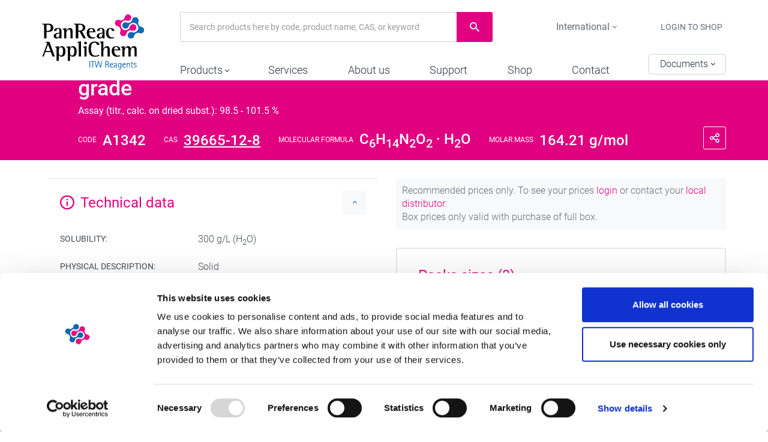

--- FILE ---
content_type: text/html; charset=UTF-8
request_url: https://itwreagents.com/rest-of-world/en/product/bioprocess/l-lysine+1-hydrate+%28dab%29+pure%2C+pharma+grade/A1342
body_size: 15153
content:
<!doctype html>
<html lang="en">

<head>
    <link rel="preconnect" href="https://consent.cookiebot.com">
        <script id="Cookiebot" async src="https://consent.cookiebot.com/uc.js" data-cbid="5b82ab06-89c8-4bbb-a493-ad8723b0a381" data-blockingmode="auto" data-culture="en" type="text/javascript"></script>
        <script>
            window.addEventListener('load', function() {
                var logoImg = document.getElementById('CybotCookiebotDialogPoweredbyImage');
                if (logoImg) {
                    logoImg.width = 46;
                    logoImg.height = 46;
                }
            });
        </script>
        <meta charset="utf-8">
    <meta http-equiv="X-UA-Compatible" content="IE=edge">
    <meta name="viewport" content="width=device-width, initial-scale=1">
    <meta name="csrf-token" content="NbVmDDQGKo9E6wzmb3ChAz8qdljymBC1rOK2fz0i" />

    <link href="/css/top.css?id=93aec07653998855dcb9" rel="stylesheet">
    <link href="/css/core.css?id=26192c6a9fb59657eb6c" rel="stylesheet">
    <link href="/fonts/icomoon/style.css?v=2" rel="stylesheet">
        <link href="/css/product.css?id=1e0ea33c82eb99ee4d8e" rel="stylesheet">
    <link href="/css/relprods.css?id=30d0f4320eee6599def3" rel="stylesheet">

    <link rel="preload" href="/css/main.css?id=4af1b3361a1f347b31d3" as="style" onload="this.onload=null;this.rel='stylesheet'">
    <link rel="preload" href="/css/bottom.css?id=daffa9869f7ad3e6838b" as="style" onload="this.onload=null;this.rel='stylesheet'">
    <noscript>
        <link rel="stylesheet" href="/css/main.css?id=4af1b3361a1f347b31d3">
        <link rel="stylesheet" href="/css/bottom.css?id=daffa9869f7ad3e6838b">
    </noscript>
    <title>L-Lysine 1-hydrate (DAB) pure, pharma grade</title>
    <meta name="description" lang="en" content="Product detail: L-Lysine 1-hydrate (DAB) pure, pharma grade" />

    <meta name="robots" content="index, follow"/>
    


    <link rel="canonical" href="https://itwreagents.com/rest-of-world/en/product/l-lysine+1-hydrate+%28dab%29+pure%2C+pharma+grade/A1342"/>
    <link rel="apple-touch-icon" sizes="57x57" href="/favicon/apple-icon-57x57.png">
<link rel="apple-touch-icon" sizes="60x60" href="/favicon/apple-icon-60x60.png">
<link rel="apple-touch-icon" sizes="72x72" href="/favicon/apple-icon-72x72.png">
<link rel="apple-touch-icon" sizes="76x76" href="/favicon/apple-icon-76x76.png">
<link rel="apple-touch-icon" sizes="114x114" href="/favicon/apple-icon-114x114.png">
<link rel="apple-touch-icon" sizes="120x120" href="/favicon/apple-icon-120x120.png">
<link rel="apple-touch-icon" sizes="144x144" href="/favicon/apple-icon-144x144.png">
<link rel="apple-touch-icon" sizes="152x152" href="/favicon/apple-icon-152x152.png">
<link rel="apple-touch-icon" sizes="180x180" href="/favicon/apple-icon-180x180.png">
<link rel="icon" type="image/png" sizes="192x192"  href="/favicon/android-icon-192x192.png">
<link rel="icon" type="image/png" sizes="32x32" href="/favicon/favicon-32x32.png">
<link rel="icon" type="image/png" sizes="96x96" href="/favicon/favicon-96x96.png">
<link rel="icon" type="image/png" sizes="16x16" href="/favicon/favicon-16x16.png">
<link rel="manifest" href="/favicon/manifest.json">
<meta name="msapplication-TileColor" content="#ffffff">
<meta name="msapplication-TileImage" content="/favicon/ms-icon-144x144.png">
<meta name="theme-color" content="#ffffff">    <style>
        .autocomplete-suggestions {
            border: 1px solid #999;
            background: #FFF;
            overflow: auto;
        }

        .autocomplete-suggestion {
            padding: 2px 5px;
            white-space: nowrap;
            overflow: hidden;
        }

        .autocomplete-selected {
            background: #F0F0F0;
        }

        .autocomplete-suggestions strong {
            font-weight: normal;
            color: #3399FF;
        }

        .autocomplete-group {
            padding: 2px 5px;
        }

        .autocomplete-group strong {
            display: block;
            border-bottom: 1px solid #000;
        }
    </style>
        
    <script type="text/plain" data-cookieconsent="statistics">
        (function(i,s,o,g,r,a,m){i['GoogleAnalyticsObject']=r;i[r]=i[r]||function(){
            (i[r].q=i[r].q||[]).push(arguments)},i[r].l=1*new Date();a=s.createElement(o),
            m=s.getElementsByTagName(o)[0];a.async=1;a.src=g;m.parentNode.insertBefore(a,m)
        })(window,document,'script','https://www.google-analytics.com/analytics.js','ga');
        ga('create', 'UA-101534503-1', { 'anonymize_ip': true });
	ga('send', 'pageview');
    </script>
</head>

<body >
        <header id="header" class="not-sticky">
    <div class="container">
        <button class="toggle-nav" id="nav-toggle" aria-label="Main menu"><span class="icon"><i class="icon-menu"></i><i class="icon-close"></i></span><span class="text-open">Main menu</span></button>
        <div class="header-wrapper">
            <div class="logo">
                <a href="/" title="PanReac AppliChem ITW Reagents">
                    <object type="image/svg+xml" data="/img/logo-panreac.svg" class="object-svg" aria-label="Logo Panreac AppliChem ITW Reagents">
                    <!--img src="/img/logo-panreac.png" alt="Logo Panreac AppliChem ITW Reagents"-->
                    </object>
                    <span class="logo-text">PanReac AppliChem ITW Reagents</span>
                </a>
            </div>
            <div class="header-holder">
                <div class="top-bar">
                    <div id="searcher">
                        <form class="search" action="https://itwreagents.com/rest-of-world/en/product/search" method="GET">
                            <input name="term" type="text" data-type="auto-complete" data-url="https://itwreagents.com/rest-of-world/en/product/autocomplete_search" class="form-control search-field" placeholder="Search products here by code, product name, CAS, or keyword">
                            <button class="btn-search" type="submit"><i class="icon-search"></i><span class="sr-only">Search</span></button>
                        </form>
                    </div>
                    <div class="tools">
                        <div class="lang dropdown">
        <button class="dropdown-lang" id="dropdownLang" data-toggle="dropdown" aria-haspopup="true" aria-expanded="false">
        <span class="current">
            <i class="glyphicon bfh-flag-ZZ"></i>
            <span class="idiom">International</span>
        </span>
        <i class="caret"></i>
    </button>
    <div class="select-lang dropdown-menu" aria-labelledby="dropdownLang">
        <form action="/arearedirect" method="POST" class="form">
            <input type="hidden" name="_token" value="NbVmDDQGKo9E6wzmb3ChAz8qdljymBC1rOK2fz0i">
            <input type="hidden" name="areaurl" id="areaurl" value="rest-of-world">
            <input type="hidden" name="areahome" id="areahome" value="home-rw">
            <div class="form-group">
                <label for="" class="form-label">Select your Area</label>
                <ul class="options-lst">
                                                                        <li class="option">
                                <input type="radio"                                 id="302_Area" name="area" class="option-input"
                                value="302"
                                onclick="changeLanguages()">
                                <label for="302_Area" class="option-label">
                                    <picture class="flag">
                                        <source type="image/webp" srcset="/rawimaginator/flags/flag-es-pt.png?fm=webp&w=28&h=18">
                                        <source type="image/png" srcset="/rawimaginator/flags/flag-es-pt.png?fm=png&w=28&h=18">
                                        <img src="/rawimaginator/flags/flag-es-pt.png" alt="Spain and Portugal flags" class="flag" width="28" height="18">
                                    </picture> 
                                    <span class="txt">Spain and Portugal</span>
                                </label>
                            </li>
                                                    <li class="option">
                                <input type="radio"                                 id="1829_Area" name="area" class="option-input"
                                value="1829"
                                onclick="changeLanguages()">
                                <label for="1829_Area" class="option-label">
                                    <picture class="flag">
                                        <source type="image/webp" srcset="/rawimaginator/flags/flag-us.png?fm=webp&w=28&h=18">
                                        <source type="image/png" srcset="/rawimaginator/flags/flag-us.png?fm=png&w=28&h=18">
                                        <img src="/rawimaginator/flags/flag-us.png" alt="USA flags" class="flag" width="28" height="18">
                                    </picture> 
                                    <span class="txt">USA</span>
                                </label>
                            </li>
                                                    <li class="option">
                                <input type="radio"                                 id="904_Area" name="area" class="option-input"
                                value="904"
                                onclick="changeLanguages()">
                                <label for="904_Area" class="option-label">
                                    <picture class="flag">
                                        <source type="image/webp" srcset="/rawimaginator/flags/flag-de-au.png?fm=webp&w=28&h=18">
                                        <source type="image/png" srcset="/rawimaginator/flags/flag-de-au.png?fm=png&w=28&h=18">
                                        <img src="/rawimaginator/flags/flag-de-au.png" alt="Germany and Austria flags" class="flag" width="28" height="18">
                                    </picture> 
                                    <span class="txt">Germany and Austria</span>
                                </label>
                            </li>
                                                    <li class="option">
                                <input type="radio"                                 id="892_Area" name="area" class="option-input"
                                value="892"
                                onclick="changeLanguages()">
                                <label for="892_Area" class="option-label">
                                    <picture class="flag">
                                        <source type="image/webp" srcset="/rawimaginator/flags/flag-it.png?fm=webp&w=28&h=18">
                                        <source type="image/png" srcset="/rawimaginator/flags/flag-it.png?fm=png&w=28&h=18">
                                        <img src="/rawimaginator/flags/flag-it.png" alt="Italy flags" class="flag" width="28" height="18">
                                    </picture> 
                                    <span class="txt">Italy</span>
                                </label>
                            </li>
                                                    <li class="option">
                                <input type="radio"                                 id="1467_Area" name="area" class="option-input"
                                value="1467"
                                onclick="changeLanguages()">
                                <label for="1467_Area" class="option-label">
                                    <picture class="flag">
                                        <source type="image/webp" srcset="/rawimaginator/flags/flag-ch.png?fm=webp&w=28&h=18">
                                        <source type="image/png" srcset="/rawimaginator/flags/flag-ch.png?fm=png&w=28&h=18">
                                        <img src="/rawimaginator/flags/flag-ch.png" alt="Switzerland flags" class="flag" width="28" height="18">
                                    </picture> 
                                    <span class="txt">Switzerland</span>
                                </label>
                            </li>
                                                    <li class="option">
                                <input type="radio"                                 id="1077_Area" name="area" class="option-input"
                                value="1077"
                                onclick="changeLanguages()">
                                <label for="1077_Area" class="option-label">
                                    <picture class="flag">
                                        <source type="image/webp" srcset="/rawimaginator/flags/flag-fr.png?fm=webp&w=28&h=18">
                                        <source type="image/png" srcset="/rawimaginator/flags/flag-fr.png?fm=png&w=28&h=18">
                                        <img src="/rawimaginator/flags/flag-fr.png" alt="France flags" class="flag" width="28" height="18">
                                    </picture> 
                                    <span class="txt">France</span>
                                </label>
                            </li>
                                                    <li class="option">
                                <input type="radio"  checked                                 id="905_Area" name="area" class="option-input"
                                value="905"
                                onclick="changeLanguages()">
                                <label for="905_Area" class="option-label">
                                    <picture class="flag">
                                        <source type="image/webp" srcset="/rawimaginator/flags/flag-international.png?fm=webp&w=28&h=18">
                                        <source type="image/png" srcset="/rawimaginator/flags/flag-international.png?fm=png&w=28&h=18">
                                        <img src="/rawimaginator/flags/flag-international.png" alt="International (Other Countries) flags" class="flag" width="28" height="18">
                                    </picture> 
                                    <span class="txt">International (Other Countries)</span>
                                </label>
                            </li>
                                                            </ul>
            </div>
            <div class="form-group">
                <label for="selectedLanguage" class="form-label">Select your language</label>
                <select id="selectedLanguage" name="selectedLanguage" class="form-control">
                                                                        <option value="en"  selected >en</option>
                                                    <option value="es" >es</option>
                                                    <option value="fr" >fr</option>
                                                    <option value="it" >it</option>
                                                            </select>
            </div>
            <div class="btn-row">
                <button type="submit" class="btn">Apply</button>
            </div>
        </form>
    </div>
</div>

                                                    <div class="user-tools">
                                <ul>
                                    
                                                                                                                        <li><a href=/rest-of-world/en/distributors-rw  title="Login to shop" >Login to shop</a></li>
                                                                                                            </ul>
                            </div>
                                            </div>
                </div>
                <div class="bottom-bar">
                                            <nav id="nav">
    <ul id="mainmenu" class="menu">
                                                                        
                                    <li class="panel ">
                        <a href="#collapseProducts" data-toggle="collapse" role="button" aria-expanded="false" data-parent="#mainmenu" aria-controls="collapseProducts">
                            <span class="txt">Products</span> <i class="caret"></i>
                        </a>
                        <div id="collapseProducts" class="panel-collapse collapse submenu sub-v2">
                            <ul class="options-menu">
                                                                                                            <li class="col-1-4">
                                            <h2 class="tit-option"><a href="#sub2314" data-toggle="collapse" role="button" aria-expanded="false" aria-controls="sub2314" class="tit-toggle"><span class="txt">Chemicals</span> <i class="caret"></i></a></h2>
                                            <ul class="sub-options collapse" id="sub2314">
                                                <li class="inner-options">
                                                    <ul class="final-options">
                                                                                                                                                                                    <li><a href="/rest-of-world/en/absorbents-and-adsorbents" title="Absorbents &amp; adsorbents">Absorbents &amp; adsorbents</a></li>
                                                                                                                            <li><a href="/rest-of-world/en/acids-and-bases" title="Acids &amp; bases">Acids &amp; bases</a></li>
                                                                                                                            <li><a href="/rest-of-world/en/alcohols" title="Alcohols">Alcohols</a></li>
                                                                                                                            <li><a href="/rest-of-world/en/buffers" title="Buffers">Buffers</a></li>
                                                                                                                            <li><a href="/rest-of-world/en/catalysts" title="Catalysts">Catalysts</a></li>
                                                                                                                            <li><a href="/rest-of-world/en/dyes-stains-and-indicators" title="Dyes, stains &amp; indicators">Dyes, stains &amp; indicators</a></li>
                                                                                                                            <li><a href="/rest-of-world/en/elements-and-elemental-solutions" title="Elements &amp; elemental solutions">Elements &amp; elemental solutions</a></li>
                                                                                                                            <li><a href="/rest-of-world/en/grease--oils--paraffins" title="Grease, oils &amp; paraffins">Grease, oils &amp; paraffins</a></li>
                                                                                                                            <li><a href="/rest-of-world/en/macherey-nagel-products" title="Macherey-Nagel products">Macherey-Nagel products</a></li>
                                                                                                                            <li><a href="/rest-of-world/en/oxides" title="Oxides">Oxides</a></li>
                                                                                                                            <li><a href="/rest-of-world/en/salts-and-minerals" title="Salts &amp; minerals">Salts &amp; minerals</a></li>
                                                                                                                            <li><a href="/rest-of-world/en/reagents" title="Reagents">Reagents</a></li>
                                                                                                                            <li><a href="/rest-of-world/en/solvents-and-water" title="Solvents &amp; water">Solvents &amp; water</a></li>
                                                                                                                            <li><a href="/rest-of-world/en/standards" title="Standards">Standards</a></li>
                                                                                                                                                                        </ul>
                                                </li>
                                                <li class="all-options"><a href="/rest-of-world/en/chemicals-segments" title=""><span class="txt">View all Chemicals</span><i class="icon-arrow-right"></i></a></li>
                                            </ul>
                                        </li>
                                                                            <li class="col-1-4">
                                            <h2 class="tit-option"><a href="#sub2348" data-toggle="collapse" role="button" aria-expanded="false" aria-controls="sub2348" class="tit-toggle"><span class="txt">Life Sciences</span> <i class="caret"></i></a></h2>
                                            <ul class="sub-options collapse" id="sub2348">
                                                <li class="inner-options">
                                                    <ul class="final-options">
                                                                                                                                                                                    <li><a href="/rest-of-world/en/amino-acids" title="Amino acids">Amino acids</a></li>
                                                                                                                            <li><a href="/rest-of-world/en/antibiotics-antimycotics" title="Antibiotics &amp; antimycotics">Antibiotics &amp; antimycotics</a></li>
                                                                                                                            <li><a href="/rest-of-world/en/life-science-buffers" title="Life Sciences buffers">Life Sciences buffers</a></li>
                                                                                                                            <li><a href="/rest-of-world/en/bioreagents" title="Bioreagents">Bioreagents</a></li>
                                                                                                                            <li><a href="/rest-of-world/en/carbohydrates-sugars" title="Carbohydrates &amp; sugars">Carbohydrates &amp; sugars</a></li>
                                                                                                                            <li><a href="/rest-of-world/en/decontamination-and-cleaning" title="Decontamination &amp; cleaning">Decontamination &amp; cleaning</a></li>
                                                                                                                            <li><a href="/rest-of-world/en/detergents" title="Detergents">Detergents</a></li>
                                                                                                                            <li><a href="/rest-of-world/en/enzymes" title="Enzymes">Enzymes</a></li>
                                                                                                                            <li><a href="/rest-of-world/en/histology-2" title="Histology">Histology</a></li>
                                                                                                                            <li><a href="/rest-of-world/en/microbiology--cell-culture" title="Microbiology &amp; cell culture">Microbiology &amp; cell culture</a></li>
                                                                                                                            <li><a href="/rest-of-world/en/molecular-biology" title="Molecular biology">Molecular biology</a></li>
                                                                                                                            <li><a href="/rest-of-world/en/proteinbiochemistry" title="Proteinbiochemistry">Proteinbiochemistry</a></li>
                                                                                                                            <li><a href="/rest-of-world/en/vitamins" title="Vitamins">Vitamins</a></li>
                                                                                                                                                                        </ul>
                                                </li>
                                                <li class="all-options"><a href="/rest-of-world/en/life-science-2" title=""><span class="txt">View all Life Sciences</span><i class="icon-arrow-right"></i></a></li>
                                            </ul>
                                        </li>
                                                                            <li class="col-1-4">
                                            <h2 class="tit-option"><a href="#sub2353" data-toggle="collapse" role="button" aria-expanded="false" aria-controls="sub2353" class="tit-toggle"><span class="txt">Raw materials</span> <i class="caret"></i></a></h2>
                                            <ul class="sub-options collapse" id="sub2353">
                                                <li class="inner-options">
                                                    <ul class="final-options">
                                                                                                                                                                                    <li><a href="/rest-of-world/en/biopharma" title="Biopharma">Biopharma</a></li>
                                                                                                                            <li><a href="/rest-of-world/en/pharma" title="Pharma">Pharma</a></li>
                                                                                                                            <li><a href="/rest-of-world/en/diagnostics-2" title="Diagnostics">Diagnostics</a></li>
                                                                                                                            <li><a href="/rest-of-world/en/food" title="Food">Food</a></li>
                                                                                                                                                                        </ul>
                                                </li>
                                                <li class="all-options"><a href="/rest-of-world/en/raw-materials-section" title=""><span class="txt">View all Raw materials</span><i class="icon-arrow-right"></i></a></li>
                                            </ul>
                                        </li>
                                                                            <li class="col-1-4">
                                            <h2 class="tit-option"><a href="#sub2359" data-toggle="collapse" role="button" aria-expanded="false" aria-controls="sub2359" class="tit-toggle"><span class="txt">Applications</span> <i class="caret"></i></a></h2>
                                            <ul class="sub-options collapse" id="sub2359">
                                                <li class="inner-options">
                                                    <ul class="final-options">
                                                                                                                                                                                    <li><a href="/rest-of-world/en/chromatography-gc--hplc" title="Chromatography (GC &amp; HPLC)">Chromatography (GC &amp; HPLC)</a></li>
                                                                                                                            <li><a href="/rest-of-world/en/decontamination-and-cleaning" title="Decontamination &amp; cleaning">Decontamination &amp; cleaning</a></li>
                                                                                                                            <li><a href="/rest-of-world/en/karl-fischer-titration" title="Karl Fischer titration">Karl Fischer titration</a></li>
                                                                                                                            <li><a href="/rest-of-world/en/kjeldahl-analysis" title="Kjeldahl analysis">Kjeldahl analysis</a></li>
                                                                                                                            <li><a href="/rest-of-world/en/microbiology-cell-culture-applications" title="Microbiology &amp; cell culture">Microbiology &amp; cell culture</a></li>
                                                                                                                            <li><a href="/rest-of-world/en/proteinbiochemistry" title="Proteinbiochemistry">Proteinbiochemistry</a></li>
                                                                                                                            <li><a href="/rest-of-world/en/spectroscopy-and-mass-spectrometry-ms" title="Spectroscopy &amp; MS">Spectroscopy &amp; MS</a></li>
                                                                                                                            <li><a href="/rest-of-world/en/titration" title="Titration">Titration</a></li>
                                                                                                                                                                        </ul>
                                                </li>
                                                <li class="all-options"><a href="/rest-of-world/en/applications-section" title=""><span class="txt">View all Applications</span><i class="icon-arrow-right"></i></a></li>
                                            </ul>
                                        </li>
                                                                                                </ul>
                        </div>
                    </li>
                                                                                
                                                                                
                                    <li class=""><a href="/rest-of-world/en/services" title="">Services</a></li>
                                                                                
                                    <li class=""><a href="/rest-of-world/en/about-us" title="">About us</a></li>
                                                                                
                                    <li class=""><a href="/rest-of-world/en/support" title="">Support</a></li>
                                                                                
                                    <li class=""><a href="/rest-of-world/en/shop-row-en" title="">Shop</a></li>
                                                                                
                                    <li class=""><a href="/rest-of-world/en/contact-rw" title="">Contact</a></li>
                                        </ul>
</nav>
                                        <div class="batch dropdown">
    <button class="dropdown-batch" id="dropdownBatch" aria-haspopup="true" aria-expanded="false">Documents <i class="caret"></i></button>
    <div id="dropdownMenu" class="dropdown-menu searcher-batch" aria-labelledby="dropdownBatch" style="display: none;">
        <form name="docs_ajaxform" id="docs_ajaxform" class="form">
            <div class="form-row radio-row">
                <div class="form-group radio">
                    <input type="radio" name="doc_type" id="doc_type_sds" class="filter_doc_type" value="sds" checked="checked">
                    <label for="doc_type_sds" class="form-label">SDS <i class="q-tooltip" data-toggle="tooltip" title="Safety Data Sheet">?</i></label>
                </div>
                <div class="form-group radio">
                    <input type="radio" name="doc_type" id="doc_type_tds" class="filter_doc_type"  value="tds">
                    <label for="doc_type_tds" class="form-label">TDS <i class="q-tooltip" data-toggle="tooltip" title="Technical Data Sheet">?</i></label>
                </div>
                <div class="form-group radio">
                    <input type="radio" name="doc_type" id="doc_type_coa" class="filter_doc_type"  value="coa">
                    <label for="doc_type_coa" class="form-label">COA <i class="q-tooltip" data-toggle="tooltip" title="Certificate of Analysis">?</i></label>
                </div>
            </div>
            <div class="form-row">
                <div class="form-group">
                    <label for="productId" class="form-label">Product Code</label>
                    <input type="text" name="productId" class="form-control" placeholder="e.g. A7089, 721881">
                </div>
            </div>
            <div class="form-row" id="batchno_div" style="display:none">
                <div class="form-group">
                    <label for="batchNo" class="form-label">Batch No.</label>
                    <input type="text" name="batchNo"  class="form-control" placeholder="e.g. 0000123456">
                </div>
            </div>
            <div class="btn-row">
                <button type="submit" class="btn">Search</button>
            </div>
        </form>
        <div class="modal-body modal-downdoc">
            <ul class="lang-down" id="docs_list">
            </ul>
        </div>
    </div>
</div>
                </div>
            </div>
        </div>
    </div>
    <div class="panel-toggle">
        <ul>
            <li><button class="toggle-batch" id="batch-toggle"><i class="icon-batch"></i><span class="sr-only">Lote/Batch</span></button></li>
            <li><button class="toggle-search" id="search-toggle"><i class="icon-search"></i><span class="sr-only">Search</span></button></li>
            <li><button class="toggle-user changelangjquery" id="user-toggle"  aria-label="Configuration"><i class="icon-config"></i><span class="text-open">Configuration <i class="icon-close"></i></span></button></li>
        </ul>
    </div>
</header>
    <main id="main">
        <nav class="breadcrumbs">
    <div class="container">
        <ul>
            <li><a href="/rest-of-world/en/home-rw" title="Home">Home</a></li>
                            <li><a href="/rest-of-world/en/products" title="Products">Products</a></li>
                                        <li><a href="/rest-of-world/en/raw-materials" title="Raw Materials">Raw Materials</a></li>
                                                   <li><a href="/rest-of-world/en/bioprocess" title="Bioprocess">Bioprocess</a></li>
                                                <li>L-Lysine 1-hydrate (DAB) pure, pharma grade</li>
        </ul>
    </div>
</nav>
        <div class="tit-prod">
    <div class="container">
        <div class="tit-section">
            <a href="/rest-of-world/en/bioprocess" title="Bioprocess" class="back"><i class="icon-arrow-left"></i><span class="sr-only">Back</span></a>
            <div class="tit-content">
                <hgroup class="tit-group">
                    <h1 class="tit">L-Lysine 1-hydrate (DAB) pure, pharma grade</h1>
                    
                                            <strong class="prod-richness">Assay (titr., calc. on dried subst.): 98.5 - 101.5 %</strong>
                                    </hgroup>
                <div class="share dropdown">
                    <button class="btn-share" id="dropdownShare" data-toggle="dropdown" aria-haspopup="true" aria-expanded="false">
                        <i class="icon-share"></i><i class="icon-close"></i><span class="sr-only">Share</span>
                    </button>

                    <div class="dropdown-menu share-list" aria-labelledby="dropdownShare">
<ul>
    <li><a href="https://www.facebook.com/sharer/sharer.php?u=https://itwreagents.com/rest-of-world/en/product/bioprocess/l-lysine+1-hydrate+%28dab%29+pure%2C+pharma+grade/A1342" target="_blank" title="Share"><i class="icon-fb"></i><span class="sr-only">Facebook</span></a></li>
    <li><a href="https://twitter.com/home?status=https://itwreagents.com/rest-of-world/en/product/bioprocess/l-lysine+1-hydrate+%28dab%29+pure%2C+pharma+grade/A1342" target="_blank" title="Share"><i class="icon-tw"></i><span class="sr-only">Twitter</span></a></li>
    <li><a href="https://plus.google.com/share?https://itwreagents.com/rest-of-world/en/product/bioprocess/l-lysine+1-hydrate+%28dab%29+pure%2C+pharma+grade/A1342" target="_blank" title="Share"><i class="icon-gp"></i><span class="sr-only">Google plus</span></a></li>
    <li class="whatsapp"><a href="whatsapp://send?text=https%3A%2F%2Fitwreagents.com%2Frest-of-world%2Fen%2Fproduct%2Fbioprocess%2Fl-lysine%2B1-hydrate%2B%2528dab%2529%2Bpure%252C%2Bpharma%2Bgrade%2FA1342" target="_blank" title="Share"><i class="icon-whatsapp"></i><span class="sr-only">Whatsapp</span></a></li>
</ul>
</div>

                </div>
                <dl class="defi">
                                            <dt>Code</dt>
                        <dd>A1342</dd>
                                                                                                    <dt>CAS</dt>
                                                                    <dd><a href="https://itwreagents.com/rest-of-world/en/product/search?term=39665-12-8&amp;filter=cas">39665-12-8</a></dd>
                                                                                                                                            <dt>Molecular Formula</dt>
                                                                    <dd>C<sub>6</sub>H<sub>14</sub>N<sub>2</sub>O<sub>2</sub> · H<sub>2</sub>O</dd>
                                                                                                                                            <dt>Molar mass</dt>
                                                                    <dd>164.21 g/mol</dd>
                                                                                                </dl>
                                    <ul class="btns">
                        <li><a class="sds_ajaxlist" data-country="rest-of-world" data-language="en" data-product="A1342" data-toggle="modal" data-target="#sdsModal" title="Safety Data Sheet"><i class="icon-doc"></i> SDS</a></li>
                        <li><a class="tds_ajaxlist" data-country="rest-of-world" data-language="en" data-product="A1342" data-toggle="modal" data-target="#tdsModal" title="Technical Data Sheet"><i class="icon-doc"></i> TDS</a></li>
                        <li><a class="coa_form_ajaxlist" data-country="rest-of-world" data-language="en" data-product="A1342" data-toggle="modal" data-target="#coasFormModal" title="Certificate of Analysis"><i class="icon-doc"></i> COA</a></li>
                    </ul>
                                            </div>
        </div>
    </div>
</div>
        <div class="container">
            <div class="page-content">
                <div class="prod-page">
                    <div class="column-top">
                        <div class="message">
    <p>Recommended prices only. To see your prices <a href="http://ecommerce.panreac.com:8000/sap/bc/gui/sap/its/zuits001?~theme=02&amp;sap-language=ES" target="_blank" rel="noopener" >l</a><a href="https://www.itwreagents.com/rest-of-world/en/shop-row-en" target="_blank" rel="noopener" >ogin</a> or contact your <a href="/rest-of-world/en/distributors">local distributor</a>.<br />
Box prices only valid with purchase of full box.</p>
</div>
<section id="packs" class="pack-sizes collaps-block" role="tablist">
    <h3 id="headingPacks" class="heading" role="tab">
        <a role="button" data-toggle="collapse" data-parent="#specifications" href="#collapsePacks" aria-expanded="true"
            aria-controls="collapsePacks">
            <span class="tit"><i class=""></i> Packs sizes
                (3)</span>
            <span class="collapse-btn"><i class="caret"></i></span>
        </a>
    </h3>
    <div id="collapsePacks" class="panel-collapse collapse in" role="tabpanel" aria-labelledby="headingPacks">
        <table border="0" cellspacing="0" cellpadding="0" class="tbl">
            <tbody>
                <tr class="tbl-heading">
                    <th scope="col" class="img-col"><span class="col-title"></span></th>
                    <th scope="col" class="code-col"><span class="col-title">code</span>
                    </th>
                    <th scope="col" class="pack-col"><span class="col-title">packaging size</span>
                    </th>
                    <th scope="col" class="price-col"><span class="col-title">price per unit</span>
                    </th>
                    <th scope="col" class="piece-col"><span class="col-title">box price per unit</span>
                    </th>
                                    </tr>
                <tr class="tbl-head-phone">
                    <th scope="col" class="img-col"><span class="col-title"></span></th>
                    <th scope="col" class="codepack-col" colspan="2"><span
                            class="col-title">Code &amp; packaging</span></th>
                    <th scope="col" class="pricepiece-col" colspan="2"><span
                            class="col-title">Price per piece</span></th>
                                    </tr>
                                <tr class="tbl-row">
                    <td class="tbl-col img-col">
                        <span class="col-title"></span>
                        <div class="col-content">
			
                                                            <picture class="pic" data-toggle="modal" data-target="#modal-pack-0">
                <source srcset='//itwreagents.com/img/itwreagents_files/product_and_container_images/400,0250_45M.thumb.png?s=91fa1e6fd8122512d9c6fa3725da83ff&w=55&fm=webp 320w, //itwreagents.com/img/itwreagents_files/product_and_container_images/400,0250_45M.thumb.png?s=545d700a521827ed08e54d5d16e17a2d&w=60&fm=webp 480w, //itwreagents.com/img/itwreagents_files/product_and_container_images/400,0250_45M.thumb.png?s=795816cdc779ed532dc9fde4a22e7915&w=65&fm=webp 800w, //itwreagents.com/img/itwreagents_files/product_and_container_images/400,0250_45M.thumb.png?s=378dd2807781a740cf6bc6e2382ed3af&w=70&fm=webp 992w' type='image/webp'>
<source srcset='//itwreagents.com/img/itwreagents_files/product_and_container_images/400,0250_45M.thumb.png?s=3af51648e934468b95cc0f45d01d76f9&w=55&fm=png 320w, //itwreagents.com/img/itwreagents_files/product_and_container_images/400,0250_45M.thumb.png?s=d0fa6da36a9f01bf40284570aa4306d4&w=60&fm=png 480w, //itwreagents.com/img/itwreagents_files/product_and_container_images/400,0250_45M.thumb.png?s=fbfe35b914bb437f994e4cf6ef0394b1&w=65&fm=png 800w, //itwreagents.com/img/itwreagents_files/product_and_container_images/400,0250_45M.thumb.png?s=6c6e850c72e54cf290420766b0df0fb8&w=70&fm=png 992w' type='image/png'>
<source srcset='//itwreagents.com/img/itwreagents_files/product_and_container_images/400,0250_45M.thumb.png?s=6a984308893cc8112031b7180ca2c4ea&w=55&fm=jpg 320w, //itwreagents.com/img/itwreagents_files/product_and_container_images/400,0250_45M.thumb.png?s=2ca3033bac6a39a106ffc38cc675b23f&w=60&fm=jpg 480w, //itwreagents.com/img/itwreagents_files/product_and_container_images/400,0250_45M.thumb.png?s=d3b5bbfaec141ff39f2e6f27e694710a&w=65&fm=jpg 800w, //itwreagents.com/img/itwreagents_files/product_and_container_images/400,0250_45M.thumb.png?s=b5216df026829a6a59e8b7bc0d86910c&w=70&fm=jpg 992w' type='image/jpg'>
<img src='//itwreagents.com/img/itwreagents_files/product_and_container_images/400,0250_45M.thumb.png?s=8b933d7f01804d972196bf4de9e6b44a&fm=png' alt='A1342,0100' loading=lazy  width="70px"  height="70px">
            </picture>                                                    </div>
                    </td>
                    <td class="tbl-col code-col">
                        <span class="col-title">code</span>
                        <div class="col-content">
                            A1342,0100
                        </div>
                    </td>
                    <td class="tbl-col pack-col">
                        <span class="col-title">packaging size</span>
                        <div class="col-content">
                            
                            100 g
                        </div>
                    </td>

                                        <td class="tbl-col price-col">
                        <span class="col-title">price per unit</span>
                        <div class="col-content">
                            <span class="sngl">single</span>
                            172,10€
                        </div>
                    </td>
                    <td class="tbl-col piece-col">
                        <span class="col-title">box price per unit</span>
                        <div class="col-content">
                            
                        </div>
                    </td>
                                                        </tr>
                                <tr class="tbl-row">
                    <td class="tbl-col img-col">
                        <span class="col-title"></span>
                        <div class="col-content">
			
                                                            <picture class="pic" data-toggle="modal" data-target="#modal-pack-1">
                <source srcset='//itwreagents.com/img/itwreagents_files/product_and_container_images/400,0500_54M.thumb.png?s=70f57ead3df39886ccee5ff5d39013a0&w=55&fm=webp 320w, //itwreagents.com/img/itwreagents_files/product_and_container_images/400,0500_54M.thumb.png?s=bb413f1106dbef6d315d38ff1cb92a7f&w=60&fm=webp 480w, //itwreagents.com/img/itwreagents_files/product_and_container_images/400,0500_54M.thumb.png?s=ee89ffb0b51d1e5dde73d96fc09b343a&w=65&fm=webp 800w, //itwreagents.com/img/itwreagents_files/product_and_container_images/400,0500_54M.thumb.png?s=49c1de5fabcc40c8de99de13f6fc9711&w=70&fm=webp 992w' type='image/webp'>
<source srcset='//itwreagents.com/img/itwreagents_files/product_and_container_images/400,0500_54M.thumb.png?s=481cd828daf2dd21bfda7f657f67d283&w=55&fm=png 320w, //itwreagents.com/img/itwreagents_files/product_and_container_images/400,0500_54M.thumb.png?s=7050fcad4042355871cb7b5d774fbede&w=60&fm=png 480w, //itwreagents.com/img/itwreagents_files/product_and_container_images/400,0500_54M.thumb.png?s=78c27accf7d26ba9affdfee9c1b054b8&w=65&fm=png 800w, //itwreagents.com/img/itwreagents_files/product_and_container_images/400,0500_54M.thumb.png?s=1ea5bd3e44bbb7b0e99847e16eefe9f6&w=70&fm=png 992w' type='image/png'>
<source srcset='//itwreagents.com/img/itwreagents_files/product_and_container_images/400,0500_54M.thumb.png?s=7c597ffcde58f8b8c04066ccc72916de&w=55&fm=jpg 320w, //itwreagents.com/img/itwreagents_files/product_and_container_images/400,0500_54M.thumb.png?s=c21eeda1cb4b91c2b26624084fff93a7&w=60&fm=jpg 480w, //itwreagents.com/img/itwreagents_files/product_and_container_images/400,0500_54M.thumb.png?s=a32a78462586c7f9dcfd5faca74b300a&w=65&fm=jpg 800w, //itwreagents.com/img/itwreagents_files/product_and_container_images/400,0500_54M.thumb.png?s=37ff9c4744b6dd53c5d0485fd8a92078&w=70&fm=jpg 992w' type='image/jpg'>
<img src='//itwreagents.com/img/itwreagents_files/product_and_container_images/400,0500_54M.thumb.png?s=335f866a9aebd7fdd8aa1c9a1b38d5e0&fm=png' alt='A1342,0250' loading=lazy  width="70px"  height="70px">
            </picture>                                                    </div>
                    </td>
                    <td class="tbl-col code-col">
                        <span class="col-title">code</span>
                        <div class="col-content">
                            A1342,0250
                        </div>
                    </td>
                    <td class="tbl-col pack-col">
                        <span class="col-title">packaging size</span>
                        <div class="col-content">
                            
                            250 g
                        </div>
                    </td>

                                        <td class="tbl-col price-col">
                        <span class="col-title">price per unit</span>
                        <div class="col-content">
                            <span class="sngl">single</span>
                            446,30€
                        </div>
                    </td>
                    <td class="tbl-col piece-col">
                        <span class="col-title">box price per unit</span>
                        <div class="col-content">
                            
                        </div>
                    </td>
                                                        </tr>
                                <tr class="tbl-row">
                    <td class="tbl-col img-col">
                        <span class="col-title"></span>
                        <div class="col-content">
			
                                                            <picture class="pic" data-toggle="modal" data-target="#modal-pack-2">
                <source srcset='//itwreagents.com/img/itwreagents_files/product_and_container_images/CP25G_118_BRIDA02.thumb.png?s=ed9d5391a86f338667d02266ee1d0f0c&w=55&fm=webp 320w, //itwreagents.com/img/itwreagents_files/product_and_container_images/CP25G_118_BRIDA02.thumb.png?s=97c2929233f14b04dbc6cf573236e006&w=60&fm=webp 480w, //itwreagents.com/img/itwreagents_files/product_and_container_images/CP25G_118_BRIDA02.thumb.png?s=6b27973c45d340799b4671a5e7262d7e&w=65&fm=webp 800w, //itwreagents.com/img/itwreagents_files/product_and_container_images/CP25G_118_BRIDA02.thumb.png?s=3c1ee7debebee77068f3b7f9694f8b04&w=70&fm=webp 992w' type='image/webp'>
<source srcset='//itwreagents.com/img/itwreagents_files/product_and_container_images/CP25G_118_BRIDA02.thumb.png?s=3b24fdd2de2c53533722d2f7e13297e3&w=55&fm=png 320w, //itwreagents.com/img/itwreagents_files/product_and_container_images/CP25G_118_BRIDA02.thumb.png?s=0ee65624b0bcf33c69817725f60195bf&w=60&fm=png 480w, //itwreagents.com/img/itwreagents_files/product_and_container_images/CP25G_118_BRIDA02.thumb.png?s=98231521e539e19fc79f07d0599cdfb2&w=65&fm=png 800w, //itwreagents.com/img/itwreagents_files/product_and_container_images/CP25G_118_BRIDA02.thumb.png?s=d3c40a91c6610737995e0f7ec12919c0&w=70&fm=png 992w' type='image/png'>
<source srcset='//itwreagents.com/img/itwreagents_files/product_and_container_images/CP25G_118_BRIDA02.thumb.png?s=37882b985432c12c8ef780a03dd665c0&w=55&fm=jpg 320w, //itwreagents.com/img/itwreagents_files/product_and_container_images/CP25G_118_BRIDA02.thumb.png?s=c5d87bd44ca8dcad319f1831226b0e54&w=60&fm=jpg 480w, //itwreagents.com/img/itwreagents_files/product_and_container_images/CP25G_118_BRIDA02.thumb.png?s=4c3d0500549882ff9e8d8ea8d067f6f9&w=65&fm=jpg 800w, //itwreagents.com/img/itwreagents_files/product_and_container_images/CP25G_118_BRIDA02.thumb.png?s=a8d88084bd74cb372405e371694fe946&w=70&fm=jpg 992w' type='image/jpg'>
<img src='//itwreagents.com/img/itwreagents_files/product_and_container_images/CP25G_118_BRIDA02.thumb.png?s=7b1ce55f6bafccf2b9c920284572fcbb&fm=png' alt='A1342,9010' loading=lazy  width="70px"  height="70px">
            </picture>                                                    </div>
                    </td>
                    <td class="tbl-col code-col">
                        <span class="col-title">code</span>
                        <div class="col-content">
                            A1342,9010
                        </div>
                    </td>
                    <td class="tbl-col pack-col">
                        <span class="col-title">packaging size</span>
                        <div class="col-content">
                            
                            10 kg
                        </div>
                    </td>

                                        <td class="tbl-col price-col">
                        <span class="col-title">price per unit</span>
                        <div class="col-content">
                            <span class="sngl">single</span>
                            <a class="request-link" href="/rest-of-world/en/request-a-quote-form-iberia-en" title="Request a quote">Request a quote</a>
                        </div>
                    </td>
                    <td class="tbl-col piece-col">
                        <span class="col-title">box price per unit</span>
                        <div class="col-content">
                            
                        </div>
                    </td>
                                                        </tr>
                            </tbody>
        </table>
    </div>
</section>
                                                    <nav class="rel-prods">
                                <h3 class="tit">Featured products</h3>
                                <ul class="list">
                                                                        <li><a href="/rest-of-world/en/product/bioprocessoctanoic-acid-bp-ph-eur-pharma-grade/192786" title="Octanoic Acid (BP, Ph. Eur.) pharma grade" class="wrapper"><span class="txt"><span class="num">192786</span> Octanoic Acid (BP, Ph. Eur.) pharma grade</span> <i class="caret"></i></a></li>
                                                                        <li><a href="/rest-of-world/en/product/bioprocessglycine-ph-eur-bp-usp-gmp---ipec-grade/631340" title="Glycine (Ph. Eur, BP, USP) GMP - IPEC grade" class="wrapper"><span class="txt"><span class="num">631340</span> Glycine (Ph. Eur, BP, USP) GMP - IPEC grade</span> <i class="caret"></i></a></li>
                                                                        <li><a href="/rest-of-world/en/product/bioprocessuridine-i-biochemica-i-/A0666" title="Uridine <i>BioChemica</i>" class="wrapper"><span class="txt"><span class="num">A0666</span> Uridine <i>BioChemica</i></span> <i class="caret"></i></a></li>
                                                                        <li><a href="/rest-of-world/en/product/bioprocesscoenzyme-a-free-acid-i-biochemica-i-/A0812" title="Coenzyme A free acid <i>BioChemica</i>" class="wrapper"><span class="txt"><span class="num">A0812</span> Coenzyme A free acid <i>BioChemica</i></span> <i class="caret"></i></a></li>
                                                                        <li><a href="/rest-of-world/en/product/bioprocessdtt-i-biochemica-i-/A1101" title="DTT <i>BioChemica</i>" class="wrapper"><span class="txt"><span class="num">A1101</span> DTT <i>BioChemica</i></span> <i class="caret"></i></a></li>
                                                                        <li><a href="/rest-of-world/en/product/bioprocessl-lysine-1-hydrate-dab-pure-pharma-grade/A1342" title="L-Lysine 1-hydrate (DAB) pure, pharma grade" class="wrapper"><span class="txt"><span class="num">A1342</span> L-Lysine 1-hydrate (DAB) pure, pharma grade</span> <i class="caret"></i></a></li>
                                                                        <li><a href="/rest-of-world/en/product/bioprocesshydrochloric-acid-2-moll-2n-pharma-grade/IG2108" title="Hydrochloric Acid 2 mol/l (2N) pharma grade" class="wrapper"><span class="txt"><span class="num">IG2108</span> Hydrochloric Acid 2 mol/l (2N) pharma grade</span> <i class="caret"></i></a></li>
                                                                        <li><a href="/rest-of-world/en/product/bioprocessimidazole-pure/IG2536" title="Imidazole pure" class="wrapper"><span class="txt"><span class="num">IG2536</span> Imidazole pure</span> <i class="caret"></i></a></li>
                                                                        <li><a href="/rest-of-world/en/product/bioprocesssodium-hydroxide-solution-25-ww-pure-pharma-grade/LZ3402" title="Sodium Hydroxide solution 25% w/w pure, pharma grade" class="wrapper"><span class="txt"><span class="num">LZ3402</span> Sodium Hydroxide solution 25% w/w pure, pharma grade</span> <i class="caret"></i></a></li>
                                                                    </ul>
                            </nav>
                                                                    </div>
                    <div class="column-bot" role="tablist">
                                                <section id="specifications" class="specs collaps-block">
                            <h3 id="headingSpecs" class="heading" role="tab">
                                <a role="button" data-toggle="collapse" data-parent="#specifications" href="#collapseSpecs" aria-expanded="true" aria-controls="collapseSpecs">
                                    <span class="tit"><i class="icon-info"></i> Technical data</span>
                                    <span class="collapse-btn"><i class="caret"></i></span>
                                </a>
                            </h3>
                            <div id="collapseSpecs" class="panel-collapse collapse in" role="tabpanel" aria-labelledby="headingSpecs">
                                                                    <dl class="info-prod">
                                                                                    <dt   >Solubility:</dt>
                                            <dd>300 g/L (H<sub>2</sub>O)<br> </dd>
                                                                                    <dt   class="break"  >Physical Description:</dt>
                                            <dd>Solid<br> </dd>
                                                                            </dl>
                                                                                                    <dl class="info-prod">
                                                                                    <dt >Product Code:</dt>
                                            <dd>A1342<br> </dd>
                                                                                                                                <dt >Product Name:</dt>
                                            <dd>L-Lysine 1-hydrate (DAB) pure, pharma grade<br> </dd>
                                                                                                                                <dt >Headline Comment:</dt>
                                            <dd>• All amino acids from AppliChem are of non-animal origin!<br> </dd>
                                                                                                                                <dt  class="break" >Specifications:</dt>
                                            <dd>Assay (titr., calc. on dried subst.): 98.5 - 101.5 %<br> α20°C/D; 8 %, 6 M HCl, calc. on dried subst.: +25.5° - +27.0°<br> Appearance of solution: passes test<br> Identity: passes test<br> pH (2.5 %; H<sub>2</sub>O): 9.0 - 10.5<br> Heavy metals (as Pb): max. 0.001 %<br> Sulfated ash: max. 0.1 %<br> Ninhydrin positive substances: max. 0.5 %<br> Water (K.F.): 10.0 - 11.5 %<br> Ammonium: max. 0.02 %<br> Chloride: max. 0.03 %<br> Sulfate: max. 0.02 %<br> Fe: max. 0.001 %<br> Elemental impurities (according to ICH Q3D):<br> Class 1 (Cd): max. 0.5 ppm<br> Class 2B (Au): max. 10 ppm<br> Class 2B (Rh): max. 10 ppm<br> Class 2A (Co): max. 5 ppm<br> Class 3 (Li): max. 55 ppm<br> Class 1 (Pb): max. 0.5 ppm<br> Class 1 (As): max. 1.5 ppm<br> Class 1 (Hg): max. 1.5 ppm<br> Class 2A (V): max. 10 ppm<br> Class 2A (Ni): max. 20 ppm<br> Class 2B (Tl): max. 0.8 ppm<br> Class 2B (Pd): max. 10 ppm<br> Class 2B (Ir): max. 10 ppm<br> Class 2B (Os): max. 10 ppm<br> Class 2B (Ru): max. 10 ppm<br> Class 2B (Pt): max. 10 ppm<br> Class 2B (Se): max. 15 ppm<br> Class 2B (Ag): max. 15 ppm<br> Class 3 (Sb): max. 120 ppm<br> Class 3 (Ba): max. 140 ppm<br> Class 3 (Mo): max. 25 ppm<br> Class 3 (Cr): max. 25 ppm<br> Class 3 (Cu): max. 250 ppm<br> Class 3 (Sn): max. 600 ppm<br> </dd>
                                                                                                                        </dl>
                                                                <dl class="info-prod">
                                                                                                                                                            <dt >WGK:</dt>
                                            <dd>1<br> </dd>
                                                                                    <dt  class="break" >Storage:</dt>
                                            <dd>RT<br> </dd>
                                                                                                                                                                                                                                                                                                                                                                                                                                                                                                                <dt >EINECS:</dt>
                                                <dd>200-294-2<br> </dd>
                                                                                                                                                                                <dt  class="break" >CS:</dt>
                                                <dd>29224100<br> </dd>
                                                                                                                                                        </dl>
                                <a class="tds_ajaxlist" data-country="rest-of-world" data-language="en" data-product="A1342" data-toggle="modal" data-target="#tdsModal" title="Technical Data Sheet">
                                    <strong>Download TDS file for complete specifications</strong>
                                </a>
                            </div>
                        </section>
                        <section id="documents" class="docs collaps-block">
                            <h3 id="headingDocs" class="heading" role="tab">
                                <a role="button" data-toggle="collapse" data-parent="#documents" href="#collapseDocs" aria-expanded="false" aria-controls="collapseDocs">
                                    <span class="tit"><i class="icon-doc"></i> Documents</span>
                                    <span class="collapse-btn"><i class="caret"></i></span>
                                </a>
                            </h3>
                            <div id="collapseDocs" class="panel-collapse collapse" role="tabpanel" aria-labelledby="headingDocs">
                                                                <form name="coa_ajaxform" id="coa_ajaxform" class="form">
                                    <input type="hidden" name="_token" value="NbVmDDQGKo9E6wzmb3ChAz8qdljymBC1rOK2fz0i">
                                    <input type="hidden" name="catalogId" value="RW">
                                    <input type="hidden" name="productId" value="A1342">
                                    <div class="form-row">
                                        <div class="form-col main-col">
                                            <label class="form-label" for="product">Certificate of analysis</label>
                                            <input type="text" class="form-control" name="product" value="A1342" disabled="disabled">
                                        </div>
                                        <div class="form-col">
                                            <label class="form-label" for="batchNo">Batch No.</label>
                                            <input type="text" class="form-control" name="batchNo" placeholder="(e.g. 0000123456)">
                                        </div>
                                        <div class="form-col">
                                            <button type="submit" class="btn btn-search" data-toggle="modal" data-target="#coasModal"><i class="icon-search"></i><span class="sr-only">Search</span></button>
                                        </div>
                                    </div>
                                </form>
                                <div id="coa_documents"></div>
                                                                <div class="docs-list">
                                    <ul>
                                                                                <li>
                                            <a class="sds_ajaxlist" data-country="rest-of-world" data-language="en" data-product="A1342" data-toggle="modal" data-target="#sdsModal" title="Safety Data Sheet">
                                                <span class="link"><i class="icon-doc"></i> Safety Data Sheet</span>
                                                <span class="btn">Download</span>
                                            </a>
                                        </li>
                                        <li>
                                            <a class="tds_ajaxlist" data-country="rest-of-world" data-language="en" data-product="A1342" data-toggle="modal" data-target="#tdsModal" title="Technical Data Sheet">
                                                <span class="link"><i class="icon-doc"></i> Technical Data Sheet</span>
                                                <span class="btn" >Download</span>
                                            </a>
                                        </li>
                                                                                
                                                                                                                                                                                                                        <li>
                                                    <a data-country="rest-of-world" data-language="en" data-product="A1342" data-toggle="modal" data-target="#infopointsModal" title="InfoPoints">
                                                        <span class="link"><i class="icon-doc"></i> InfoPoints</span>
                                                        <span class="btn" >Download</span>
                                                    </a>
                                                </li>
                                                                                                                                                                                <li>
                                                    <a data-country="rest-of-world" data-language="en" data-product="A1342" data-toggle="modal" data-target="#brochuresModal" title="Brochures">
                                                        <span class="link"><i class="icon-doc"></i> Brochures</span>
                                                        <span class="btn" >Download</span>
                                                    </a>
                                                </li>
                                                                                                                                                                                                                
                                        
                                        
                                    </ul>
                                </div>
                            </div>
                        </section>
                        

                                                <section id="inquiry" class="inquiry collaps-block">
                            <h3 id="headingInquiry" class="heading" role="tab">
                                <a role="button" data-toggle="collapse" data-parent="#documents" href="#collapseInquiry" aria-expanded="false" aria-controls="collapseInquiry">
                                    <span class="tit"><i class="icon-inquiry"></i> Inquiry</span>
                                    <span class="collapse-btn"><i class="caret"></i></span>
                                </a>
                            </h3>
                            <div id="collapseInquiry" class="panel-collapse collapse" role="tabpanel" aria-labelledby="headingInquiry">
                                <ul class="btns">
                                                                        <li><a href="/rest-of-world/en/request-a-quote-form-iberia-en" title="Request a quote" class="btn">Request a quote</a></li>
                                                                                                            <li><a href="/rest-of-world/en/technical-support-form" title="Technical support" class="btn">Technical support</a></li>
                                                                    </ul>
                            </div>
                        </section>
                        
                    </div>
                </div>

                <section class="content content-blocks">
    
    
  </section>

            </div>
        </div>

    </main>

    <div class="modal fade" id="sdsModal" tabindex="-1" role="dialog" aria-labelledby="SDS">
    <div class="modal-dialog" role="document">
        <div class="modal-content">
            <button type="button" class="close" data-dismiss="modal"><span aria-hidden="true">×</span></button>
            <div class="modal-body modal-downdoc">
                <ul class="lang-down" id="sds_list">
                </ul>
            </div>
        </div>
    </div>
</div>
<div class="modal fade" id="tdsModal" tabindex="-1" role="dialog" aria-labelledby="TDS">
    <div class="modal-dialog" role="document">
        <div class="modal-content">
            <button type="button" class="close" data-dismiss="modal"><span aria-hidden="true">×</span></button>
            <div class="modal-body modal-downdoc">
                <ul class="lang-down" id="tds_list">
                </ul>
            </div>
        </div>
    </div>
</div>
<div class="modal fade" id="ec_declarationsModal" tabindex="-1" role="dialog" aria-labelledby="TDS">
    <div class="modal-dialog" role="document">
        <div class="modal-content">
            <button type="button" class="close" data-dismiss="modal"><span aria-hidden="true">×</span></button>
            <div class="modal-body modal-downdoc">
                <ul class="lang-down" id="ec_declarations_list">
                </ul>
            </div>
        </div>
    </div>
</div>
<div class="modal fade" id="use_instructionsModal" tabindex="-1" role="dialog" aria-labelledby="TDS">
    <div class="modal-dialog" role="document">
        <div class="modal-content">
            <button type="button" class="close" data-dismiss="modal"><span aria-hidden="true">×</span></button>
            <div class="modal-body modal-downdoc">
                <ul class="lang-down" id="use_instructions_list">
                </ul>
            </div>
        </div>
    </div>
</div>
<div class="modal fade" id="pinfoModal" tabindex="-1" role="dialog" aria-labelledby="Product information" >
    <div class="modal-dialog" role="document">
        <div class="modal-content">
            <button type="button" class="close" data-dismiss="modal"><span aria-hidden="true">×</span></button>
            <div class="modal-body modal-downdoc">
                <ul class="lang-down" id="pinfo_list">
                </ul>
            </div>
        </div>
    </div>
</div>
<div class="modal fade" id="coasModal" tabindex="-1" role="dialog" aria-labelledby="COA" >
    <div class="modal-dialog" role="document">
        <div class="modal-content">
            <button type="button" class="close" data-dismiss="modal"><span aria-hidden="true">×</span></button>
            <div class="modal-body modal-downdoc">
                <ul class="lang-down" id="coas_list">
                </ul>
            </div>
        </div>
    </div>
</div>
<div class="modal fade" id="coasFormModal" tabindex="-1" role="dialog" aria-labelledby="COA" >
    <div class="modal-dialog" role="document">
        <div class="modal-content">
            <button type="button" class="close" data-dismiss="modal"><span aria-hidden="true">×</span></button>
            <div class="modal-body modal-downdoc">
                <form name="coa_popup_ajaxform" id="coa_popup_ajaxform" action="https://itwreagents.com/Rest%20of%20World/en/coa_ajax" method="POST" class="form">
                    <input type="hidden" name="_token" value="NbVmDDQGKo9E6wzmb3ChAz8qdljymBC1rOK2fz0i">
                    <input type="hidden" name="catalogId" value="RW">
                    <input type="hidden" name="productId" value="A1342">
                    <div class="form-row">
                        <div class="form-col main-col">
                            <label class="form-label" for="product">Certificate of analysis</label>
                            <input type="text" class="form-control" id="product" name="product" value="A1342" disabled="disabled">
                        </div>
                        <div class="form-col">
                            <label class="form-label" for="batchNo">Batch No.</label>
                            <input type="text" class="form-control" name="batchNo" placeholder="(e.g. 0000123456)">
                        </div>
                        <div class="form-col">
                            <button type="submit" class="btn btn-search"><i class="icon-search"></i><span class="sr-only">Search</span></button>
                        </div>
                    </div>
                </form>
                <div id="coas_form_results">
                    <ul class="lang-down" id="coas_form_list">
                    </ul>
                </div>
            </div>
        </div>
    </div>
</div>


                                    <div class="modal fade" id="infopointsModal" tabindex="-1" role="dialog" aria-labelledby="infopoints">
                <div class="modal-dialog" role="document">
                    <div class="modal-content">
                        <button type="button" class="close" data-dismiss="modal"><span aria-hidden="true">×</span></button>
                        <div class="modal-body modal-downdoc">
                            <ul class="lang-down" id="infopoints_document_list">

                                
                                    
                                    
                                                                        <li>
                                        <a href="https://itwreagents.com/download_file/info_point/IP-018/en/IP-018_en.pdf" target="_blank" rel="noopener" title="IP-018 Great Britain (english)">
                                            <span class="lang">

<picture class="flag">
    <source type="image/webp" srcset="/rawimaginator/flags/gb.png?fm=webp&w=32&h=24">
    <source type="image/png" srcset="/rawimaginator/flags/gb.png?fm=png&w=32&h=24">
    <img src="/rawimaginator/flags/gb.png" alt="IP-018  - pH Adjustment in Pharmaceutical Production " class="flag" width="32" height="24">
</picture>

<!--img src="/images/flags/gb.png" alt="IP-018  - pH Adjustment in Pharmaceutical Production " class="flag" width="32" height="24"-->

                                            <span class="txt">IP-018   - pH Adjustment in Pharmaceutical Production </span></span>
                                            <span class="down">Download</span>
                                        </a>
                                    </li>
                                                                    
                                    
                                    
                                                                        <li>
                                        <a href="https://itwreagents.com/download_file/info_point/IP-059/de/IP-059_de.pdf" target="_blank" rel="noopener" title="IP-059 Germany (deutsch)">
                                            <span class="lang">

<picture class="flag">
    <source type="image/webp" srcset="/rawimaginator/flags/de.png?fm=webp&w=32&h=24">
    <source type="image/png" srcset="/rawimaginator/flags/de.png?fm=png&w=32&h=24">
    <img src="/rawimaginator/flags/de.png" alt="IP-059  - Laboratory Biochemicals " class="flag" width="32" height="24">
</picture>

<!--img src="/images/flags/de.png" alt="IP-059  - Laboratory Biochemicals " class="flag" width="32" height="24"-->

                                            <span class="txt">IP-059   - Biochemikalien für das Labor
 </span></span>
                                            <span class="down">Download</span>
                                        </a>
                                    </li>
                                                                    
                                    
                                    
                                                                        <li>
                                        <a href="https://itwreagents.com/download_file/info_point/IP-059/en/IP-059_en.pdf" target="_blank" rel="noopener" title="IP-059 Great Britain (english)">
                                            <span class="lang">

<picture class="flag">
    <source type="image/webp" srcset="/rawimaginator/flags/gb.png?fm=webp&w=32&h=24">
    <source type="image/png" srcset="/rawimaginator/flags/gb.png?fm=png&w=32&h=24">
    <img src="/rawimaginator/flags/gb.png" alt="IP-059  - Laboratory Biochemicals " class="flag" width="32" height="24">
</picture>

<!--img src="/images/flags/gb.png" alt="IP-059  - Laboratory Biochemicals " class="flag" width="32" height="24"-->

                                            <span class="txt">IP-059   - Laboratory Biochemicals </span></span>
                                            <span class="down">Download</span>
                                        </a>
                                    </li>
                                                                    
                                    
                                    
                                                                        <li>
                                        <a href="https://itwreagents.com/download_file/info_point/IP-059/es/IP-059_es.pdf" target="_blank" rel="noopener" title="IP-059 Spain (español)">
                                            <span class="lang">

<picture class="flag">
    <source type="image/webp" srcset="/rawimaginator/flags/es.png?fm=webp&w=32&h=24">
    <source type="image/png" srcset="/rawimaginator/flags/es.png?fm=png&w=32&h=24">
    <img src="/rawimaginator/flags/es.png" alt="IP-059  - Laboratory Biochemicals " class="flag" width="32" height="24">
</picture>

<!--img src="/images/flags/es.png" alt="IP-059  - Laboratory Biochemicals " class="flag" width="32" height="24"-->

                                            <span class="txt">IP-059   - Productos Bioquímicos de Laboratorio </span></span>
                                            <span class="down">Download</span>
                                        </a>
                                    </li>
                                                                    
                                    
                                    
                                                                        <li>
                                        <a href="https://itwreagents.com/download_file/info_point/IP-059/fr/IP-059_fr.pdf" target="_blank" rel="noopener" title="IP-059 France (français)">
                                            <span class="lang">

<picture class="flag">
    <source type="image/webp" srcset="/rawimaginator/flags/fr.png?fm=webp&w=32&h=24">
    <source type="image/png" srcset="/rawimaginator/flags/fr.png?fm=png&w=32&h=24">
    <img src="/rawimaginator/flags/fr.png" alt="IP-059  - Laboratory Biochemicals " class="flag" width="32" height="24">
</picture>

<!--img src="/images/flags/fr.png" alt="IP-059  - Laboratory Biochemicals " class="flag" width="32" height="24"-->

                                            <span class="txt">IP-059   - Produits Biochimiques de Laboratoire </span></span>
                                            <span class="down">Download</span>
                                        </a>
                                    </li>
                                                                    
                                    
                                    
                                                                        <li>
                                        <a href="https://itwreagents.com/download_file/info_point/IP-059/it/IP-059_it.pdf" target="_blank" rel="noopener" title="IP-059 Italy (italiano)">
                                            <span class="lang">

<picture class="flag">
    <source type="image/webp" srcset="/rawimaginator/flags/it.png?fm=webp&w=32&h=24">
    <source type="image/png" srcset="/rawimaginator/flags/it.png?fm=png&w=32&h=24">
    <img src="/rawimaginator/flags/it.png" alt="IP-059  - Laboratory Biochemicals " class="flag" width="32" height="24">
</picture>

<!--img src="/images/flags/it.png" alt="IP-059  - Laboratory Biochemicals " class="flag" width="32" height="24"-->

                                            <span class="txt">IP-059   - Prodotti Biochimici di Laboratorio </span></span>
                                            <span class="down">Download</span>
                                        </a>
                                    </li>
                                                                                                </ul>
                        </div>
                    </div>
                </div>
            </div>
                                <div class="modal fade" id="brochuresModal" tabindex="-1" role="dialog" aria-labelledby="brochures">
                <div class="modal-dialog" role="document">
                    <div class="modal-content">
                        <button type="button" class="close" data-dismiss="modal"><span aria-hidden="true">×</span></button>
                        <div class="modal-body modal-downdoc">
                            <ul class="lang-down" id="brochures_document_list">

                                
                                    
                                    
                                                                        <li>
                                        <a href="https://itwreagents.com/download_file/brochures/A164/en/A164_en.pdf" target="_blank" rel="noopener" title="A164 Great Britain (english)">
                                            <span class="lang">

<picture class="flag">
    <source type="image/webp" srcset="/rawimaginator/flags/gb.png?fm=webp&w=32&h=24">
    <source type="image/png" srcset="/rawimaginator/flags/gb.png?fm=png&w=32&h=24">
    <img src="/rawimaginator/flags/gb.png" alt="A164  - Excipients and Raw Materials " class="flag" width="32" height="24">
</picture>

<!--img src="/images/flags/gb.png" alt="A164  - Excipients and Raw Materials " class="flag" width="32" height="24"-->

                                            <span class="txt">A164   - Excipients and Raw Materials </span></span>
                                            <span class="down">Download</span>
                                        </a>
                                    </li>
                                                                    
                                    
                                    
                                                                        <li>
                                        <a href="https://itwreagents.com/download_file/brochures/A171/en/A171_en.pdf" target="_blank" rel="noopener" title="A171 Great Britain (english)">
                                            <span class="lang">

<picture class="flag">
    <source type="image/webp" srcset="/rawimaginator/flags/gb.png?fm=webp&w=32&h=24">
    <source type="image/png" srcset="/rawimaginator/flags/gb.png?fm=png&w=32&h=24">
    <img src="/rawimaginator/flags/gb.png" alt="A171  - Security for your Plasma Derivatives " class="flag" width="32" height="24">
</picture>

<!--img src="/images/flags/gb.png" alt="A171  - Security for your Plasma Derivatives " class="flag" width="32" height="24"-->

                                            <span class="txt">A171   - Security for your Plasma Derivatives </span></span>
                                            <span class="down">Download</span>
                                        </a>
                                    </li>
                                                                    
                                    
                                    
                                                                        <li>
                                        <a href="https://itwreagents.com/download_file/brochures/A210/en/A210_en.pdf" target="_blank" rel="noopener" title="A210 Great Britain (english)">
                                            <span class="lang">

<picture class="flag">
    <source type="image/webp" srcset="/rawimaginator/flags/gb.png?fm=webp&w=32&h=24">
    <source type="image/png" srcset="/rawimaginator/flags/gb.png?fm=png&w=32&h=24">
    <img src="/rawimaginator/flags/gb.png" alt="A210  - Amino acids " class="flag" width="32" height="24">
</picture>

<!--img src="/images/flags/gb.png" alt="A210  - Amino acids " class="flag" width="32" height="24"-->

                                            <span class="txt">A210   - Amino acids </span></span>
                                            <span class="down">Download</span>
                                        </a>
                                    </li>
                                                                    
                                    
                                    
                                                                        <li>
                                        <a href="https://itwreagents.com/download_file/brochures/A218/en/A218_en.pdf" target="_blank" rel="noopener" title="A218 Great Britain (english)">
                                            <span class="lang">

<picture class="flag">
    <source type="image/webp" srcset="/rawimaginator/flags/gb.png?fm=webp&w=32&h=24">
    <source type="image/png" srcset="/rawimaginator/flags/gb.png?fm=png&w=32&h=24">
    <img src="/rawimaginator/flags/gb.png" alt="A218  - Raw materials for Cell Culture Media production " class="flag" width="32" height="24">
</picture>

<!--img src="/images/flags/gb.png" alt="A218  - Raw materials for Cell Culture Media production " class="flag" width="32" height="24"-->

                                            <span class="txt">A218   - Raw materials for Cell Culture Media production </span></span>
                                            <span class="down">Download</span>
                                        </a>
                                    </li>
                                                                                                </ul>
                        </div>
                    </div>
                </div>
            </div>
                        
    <footer id="footer">
    <div class="container">
        <div class="footer-wrapper">
            <div class="logo-col">
                <div class="logo">
                    <a href="/" title="">
                        <object type="image/svg+xml" data="/img/logo-panreac-white.svg" class="object-svg" aria-label="Logo Panreac AppliChem ITW Reagents"><img src="/img/logo-panreac-white.png" alt="Logo Panreac AppliChem ITW Reagents"></object>
                        <span class="logo-text">PanReac AppliChem ITW Reagents</span>
                    </a>
                </div>
                <p class="copy">2025 © ITW Reagents Division</p>
            </div>
            <div class="footer-holder">
                                    <div class="address-col">
                                                <a href="#ContactInfo" title="Offices" class="contact-tit collapsed" data-toggle="collapse" data-target="#ContactInfo" aria-expanded="false" aria-controls="ContactInfo">
                            Offices <i class="caret"></i>
                        </a>
                                                <div id="ContactInfo" class="contact-info collapse">
                                                            <div class="address-wrapper">
                                                                            <span class="contact-tit-address">Panreac Química SLU</span>
                                                                                                                <address class="address">
                                            C/ Garraf 2<br />
Polígono Pla de la Bruguera<br />
E-08211 Castellar del Vallès (Barcelona)
                                        </address>
                                                                        <dl class="tel-list">
                                                                                    <dt>Telephone</dt>
                                            <dd>+34 937 489 400</dd>
                                                                                                                            <dt>Fax</dt>
                                            <dd>+34 937 489 401</dd>
                                                                            </dl>
                                </div>
                                                            <div class="address-wrapper">
                                                                            <span class="contact-tit-address">AppliChem GmbH</span>
                                                                                                                <address class="address">
                                            Ottoweg 4<br />
D-64291 Darmstadt
                                        </address>
                                                                        <dl class="tel-list">
                                                                                    <dt>Telephone</dt>
                                            <dd>+49 6151 9357-0</dd>
                                                                                                                            <dt>Fax</dt>
                                            <dd>+49 6151 9357-11</dd>
                                                                            </dl>
                                </div>
                                                            <div class="address-wrapper">
                                                                            <span class="contact-tit-address">ITW Reagents, S.R.L.</span>
                                                                                                                <address class="address">
                                            Corso Milano 31<br />
I-20900 Monza (MB)
                                        </address>
                                                                        <dl class="tel-list">
                                                                                    <dt>Telephone</dt>
                                            <dd>+39 039 9530 360</dd>
                                                                                                                            <dt>Fax</dt>
                                            <dd>+39 039 9530 361</dd>
                                                                            </dl>
                                </div>
                                                    </div>
                    </div>
                                <div class="menu-col">
                    <nav class="menu">
                        <ul>
                                                        <li><a href="https://itwreagents.com/rest-of-world/en/login" title="Intranet">Intranet<i class="caret"></i></a></li>
                                                                                                                                <li><a href="/rest-of-world/en/distributors-rw" title="How to order">How to order<i class="caret"></i></a></li>
                                                                        <li><a href="/rest-of-world/en/terms-and-conditions" title="General Sales Conditions">General Sales Conditions<i class="caret"></i></a></li>
                                                                        <li><a href="/rest-of-world/en/accessibility" title="Accessibility">Accessibility<i class="caret"></i></a></li>
                                                                        <li><a href="/rest-of-world/en/cookies-policy" title="Cookies Policy">Cookies Policy<i class="caret"></i></a></li>
                                                                        <li><a href="/rest-of-world/en/privacy-statement-itwreagents" title="Privacy">Privacy<i class="caret"></i></a></li>
                                                                        <li><a href="/rest-of-world/en/legal-notice-iberia-row" title="Legal Notice">Legal Notice<i class="caret"></i></a></li>
                                                                                        <li><a href="https://secure.ethicspoint.com/domain/media/en/gui/29350/index.html">Ethicspoint Confidential Helpline</a></li>
                        </ul>
                    </nav>
                    <ul class="social">
                                                                                                    <li><a href="https://www.linkedin.com/company/580015/" target="_blank" title="Linkedin" rel="noopener"><i class="icon-linkedin"></i><span class="sr-only">linkedin</span></a></li>
                                                                            <li><a href="https://www.youtube.com/channel/UCWgu6PF9Se30bTqsOtX2FHQ" target="_blank" title="Youtube" rel="noopener"><i class="icon-youtube"></i><span class="sr-only">Youtube</span></a></li>
                                            </ul>
                </div>

            </div>
        </div>
    </div>
</footer>
<div class="overlay"></div>

    
                <div class="modal fade modal-picture" id="modal-pack-0" tabindex="-1" role="dialog" aria-labelledby="A1342,0100">
            <div class="modal-dialog">
                <div class="modal-content">
                    <div class="modal-header">
                        <h4 class="tit">A1342,0100</h4>
                        <button type="button" class="close" data-dismiss="modal"><span aria-hidden="true">×</span></button>
                    </div>
                    <div class="modal-body">
                        <picture class="pic">
                <source srcset='//itwreagents.com/img//itwreagents_files/product_and_container_images/400,0250_45M.png?s=c28209e3f66535e50adc74dc44e798c1&w=295&fm=webp 320w, //itwreagents.com/img//itwreagents_files/product_and_container_images/400,0250_45M.png?s=da163487756b86a497e543a5201fd6f2&w=345&fm=webp 360w, //itwreagents.com/img//itwreagents_files/product_and_container_images/400,0250_45M.png?s=737d8c8ff9a62720dba2541f885eefb5&w=510&fm=webp 414w, //itwreagents.com/img//itwreagents_files/product_and_container_images/400,0250_45M.png?s=d0f2e73f08f0313db1636d4d64fce2d4&w=660&fm=webp 600w, //itwreagents.com/img//itwreagents_files/product_and_container_images/400,0250_45M.png?s=d738f0fb991e17367404b6334e92095b&w=800&fm=webp 1200w' type='image/webp'>
<source srcset='//itwreagents.com/img//itwreagents_files/product_and_container_images/400,0250_45M.png?s=d9ef6029a3a2fb3dc24929a9ea85ee30&w=295&fm=png 320w, //itwreagents.com/img//itwreagents_files/product_and_container_images/400,0250_45M.png?s=1f2c800cbd365f500d8e946fd2ceaefe&w=345&fm=png 360w, //itwreagents.com/img//itwreagents_files/product_and_container_images/400,0250_45M.png?s=43ee84b0037e7ba8e9e3d064a19a30ee&w=510&fm=png 414w, //itwreagents.com/img//itwreagents_files/product_and_container_images/400,0250_45M.png?s=6fb8fee46c40c97ad32e2af1a7abd277&w=660&fm=png 600w, //itwreagents.com/img//itwreagents_files/product_and_container_images/400,0250_45M.png?s=15d7f3d2c084ff12dc2b7e1e0327a0ed&w=800&fm=png 1200w' type='image/png'>
<source srcset='//itwreagents.com/img//itwreagents_files/product_and_container_images/400,0250_45M.png?s=1969bacf04ba083765e201b2f6f26082&w=295&fm=jpg 320w, //itwreagents.com/img//itwreagents_files/product_and_container_images/400,0250_45M.png?s=60bff6bf8618c6d312622b31ef5c924c&w=345&fm=jpg 360w, //itwreagents.com/img//itwreagents_files/product_and_container_images/400,0250_45M.png?s=a7a51cab82954372c15c63c8c708b045&w=510&fm=jpg 414w, //itwreagents.com/img//itwreagents_files/product_and_container_images/400,0250_45M.png?s=01f61a5c12115203a04298cc19e1ef03&w=660&fm=jpg 600w, //itwreagents.com/img//itwreagents_files/product_and_container_images/400,0250_45M.png?s=5f5a9e108e41723655d034821fddaa61&w=800&fm=jpg 1200w' type='image/jpg'>
<img src='//itwreagents.com/img//itwreagents_files/product_and_container_images/400,0250_45M.png?s=d935b2d3193c595aad002a4e627bfaa6&fm=png' alt='A1342,0100' loading=lazy  >
            </picture>                    </div>
                </div>
            </div>
        </div>
    
                <div class="modal fade modal-picture" id="modal-pack-1" tabindex="-1" role="dialog" aria-labelledby="A1342,0250">
            <div class="modal-dialog">
                <div class="modal-content">
                    <div class="modal-header">
                        <h4 class="tit">A1342,0250</h4>
                        <button type="button" class="close" data-dismiss="modal"><span aria-hidden="true">×</span></button>
                    </div>
                    <div class="modal-body">
                        <picture class="pic">
                <source srcset='//itwreagents.com/img//itwreagents_files/product_and_container_images/400,0500_54M.png?s=922689a22dc2ada647b1a800aef7b66f&w=295&fm=webp 320w, //itwreagents.com/img//itwreagents_files/product_and_container_images/400,0500_54M.png?s=ccbb3c16f0499c359d658f0ff8200681&w=345&fm=webp 360w, //itwreagents.com/img//itwreagents_files/product_and_container_images/400,0500_54M.png?s=1521d7be9ecac9252e10cca5ddd73c1e&w=510&fm=webp 414w, //itwreagents.com/img//itwreagents_files/product_and_container_images/400,0500_54M.png?s=0ed9ee470a3dc58e8941950327db7e56&w=660&fm=webp 600w, //itwreagents.com/img//itwreagents_files/product_and_container_images/400,0500_54M.png?s=3ce3b4d66299ff8a9d69191b7ea8078d&w=800&fm=webp 1200w' type='image/webp'>
<source srcset='//itwreagents.com/img//itwreagents_files/product_and_container_images/400,0500_54M.png?s=eb67a8f9f267e2bbfd06fea0249e059b&w=295&fm=png 320w, //itwreagents.com/img//itwreagents_files/product_and_container_images/400,0500_54M.png?s=71bdf31a5ffac40065325dbf8e908213&w=345&fm=png 360w, //itwreagents.com/img//itwreagents_files/product_and_container_images/400,0500_54M.png?s=9aecf46f50b830ad5a2242ef90ca850d&w=510&fm=png 414w, //itwreagents.com/img//itwreagents_files/product_and_container_images/400,0500_54M.png?s=4df159ec27caa9e013f76cac81f9d27a&w=660&fm=png 600w, //itwreagents.com/img//itwreagents_files/product_and_container_images/400,0500_54M.png?s=9446cbf5f31302cb8f1030f81369686a&w=800&fm=png 1200w' type='image/png'>
<source srcset='//itwreagents.com/img//itwreagents_files/product_and_container_images/400,0500_54M.png?s=4e44556c93001d0ecef316680e921044&w=295&fm=jpg 320w, //itwreagents.com/img//itwreagents_files/product_and_container_images/400,0500_54M.png?s=b582123d08125b192e04c331c597d4e9&w=345&fm=jpg 360w, //itwreagents.com/img//itwreagents_files/product_and_container_images/400,0500_54M.png?s=cb507f787a96379189492106b7a3aa2c&w=510&fm=jpg 414w, //itwreagents.com/img//itwreagents_files/product_and_container_images/400,0500_54M.png?s=97e402d89fa4db91606e07645894e69c&w=660&fm=jpg 600w, //itwreagents.com/img//itwreagents_files/product_and_container_images/400,0500_54M.png?s=4d3a6a99b7d7f675bbf5891a5f1db4d2&w=800&fm=jpg 1200w' type='image/jpg'>
<img src='//itwreagents.com/img//itwreagents_files/product_and_container_images/400,0500_54M.png?s=9dc6cb6897e04a036fc4b005e5d1efc8&fm=png' alt='A1342,0250' loading=lazy  >
            </picture>                    </div>
                </div>
            </div>
        </div>
    
                <div class="modal fade modal-picture" id="modal-pack-2" tabindex="-1" role="dialog" aria-labelledby="A1342,9010">
            <div class="modal-dialog">
                <div class="modal-content">
                    <div class="modal-header">
                        <h4 class="tit">A1342,9010</h4>
                        <button type="button" class="close" data-dismiss="modal"><span aria-hidden="true">×</span></button>
                    </div>
                    <div class="modal-body">
                        <picture class="pic">
                <source srcset='//itwreagents.com/img//itwreagents_files/product_and_container_images/CP25G_118_BRIDA02.png?s=9575eab7bb49f6f605aa3605144f7640&w=295&fm=webp 320w, //itwreagents.com/img//itwreagents_files/product_and_container_images/CP25G_118_BRIDA02.png?s=8dd64a56ecfcd5020e3f19b4dc0103c0&w=345&fm=webp 360w, //itwreagents.com/img//itwreagents_files/product_and_container_images/CP25G_118_BRIDA02.png?s=1653f54f320a5aefcd21dda231f87d25&w=510&fm=webp 414w, //itwreagents.com/img//itwreagents_files/product_and_container_images/CP25G_118_BRIDA02.png?s=187a850154edbfe7857f3f5f6e83155d&w=660&fm=webp 600w, //itwreagents.com/img//itwreagents_files/product_and_container_images/CP25G_118_BRIDA02.png?s=3a2a364ce7b651a9531f6a5d7fd3d3aa&w=800&fm=webp 1200w' type='image/webp'>
<source srcset='//itwreagents.com/img//itwreagents_files/product_and_container_images/CP25G_118_BRIDA02.png?s=30aceeda1f75eb3d83546c89f1b65381&w=295&fm=png 320w, //itwreagents.com/img//itwreagents_files/product_and_container_images/CP25G_118_BRIDA02.png?s=d52a3a4a96151376cca9d9a1a6ad607e&w=345&fm=png 360w, //itwreagents.com/img//itwreagents_files/product_and_container_images/CP25G_118_BRIDA02.png?s=93f65e592c4b183bb2daf87259613eb9&w=510&fm=png 414w, //itwreagents.com/img//itwreagents_files/product_and_container_images/CP25G_118_BRIDA02.png?s=b344ddf58aee82367f42fceeb7162225&w=660&fm=png 600w, //itwreagents.com/img//itwreagents_files/product_and_container_images/CP25G_118_BRIDA02.png?s=b77ff6094d368c19d2b5b8ecfdfc6da6&w=800&fm=png 1200w' type='image/png'>
<source srcset='//itwreagents.com/img//itwreagents_files/product_and_container_images/CP25G_118_BRIDA02.png?s=b075a7629261ff9f78108aad1b7e0c12&w=295&fm=jpg 320w, //itwreagents.com/img//itwreagents_files/product_and_container_images/CP25G_118_BRIDA02.png?s=40e3b4135d35b5fde0d0a396997203d5&w=345&fm=jpg 360w, //itwreagents.com/img//itwreagents_files/product_and_container_images/CP25G_118_BRIDA02.png?s=531a3f5e30b3773f57fcb064930511ad&w=510&fm=jpg 414w, //itwreagents.com/img//itwreagents_files/product_and_container_images/CP25G_118_BRIDA02.png?s=a55b8d696264f2cabb2b37f016d3c42a&w=660&fm=jpg 600w, //itwreagents.com/img//itwreagents_files/product_and_container_images/CP25G_118_BRIDA02.png?s=20cca66faa301a49fdde060bfcaf5f27&w=800&fm=jpg 1200w' type='image/jpg'>
<img src='//itwreagents.com/img//itwreagents_files/product_and_container_images/CP25G_118_BRIDA02.png?s=9ba1f68bd25fbfd1ac1cbf300cd3c19c&fm=png' alt='A1342,9010' loading=lazy  >
            </picture>                    </div>
                </div>
            </div>
        </div>
    

    <script type="text/javascript" src="/js/app.js?id=d3ac21502f16f1dbe7c3"></script>
    <script type="text/javascript" src="/js/editora.js?id=755e438f9001429e5cf0"></script>
    
    <script src="/js/laroute.js?v=20220725.1"></script>
        <script type="text/javascript">
        var AUTOHIDE = Boolean(0);
        $("#dropdownLang").click(function(e) {
            $("#unknowRegion").removeClass("show-tool");
        });
        $("#user-toggle").click(function(e) {
            $("#unknowRegionPhone").removeClass("show-tool");
        });

        function changeLanguages() {
            let selectedArea = $('input[name="area"]:checked').val();
            let allAreaInfo = Object.entries({"iberia":{"id":302,"title":"Spain","label":"Spain and Portugal","default_language":"es","home":"home","languages":["es","en"],"flag":"\/flags\/flag-es-pt.png","icon":"bfh-flag-ES","catalogid":"ES","privacy_page_id":2101},"united-states":{"id":1829,"title":"USA","label":"USA","default_language":"en","home":"home-rw","languages":["en","es"],"flag":"\/flags\/flag-us.png","icon":"bfh-flag-US","catalogid":"US","privacy_page_id":2101},"germany":{"id":904,"title":"Germany","label":"Germany and Austria","default_language":"de","home":"deutschland-home","languages":["de","en"],"flag":"\/flags\/flag-de-au.png","icon":"bfh-flag-DE","catalogid":"DE","privacy_page_id":2459},"italy":{"id":892,"title":"Italy","label":"Italy","default_language":"it","home":"italy-home","languages":["it","en"],"flag":"\/flags\/flag-it.png","icon":"bfh-flag-IT","catalogid":"IT","privacy_page_id":2101},"switzerland":{"id":1467,"title":"Switzerland","label":"Switzerland","default_language":"en","home":"home-rw","languages":["en","de","fr","it"],"flag":"\/flags\/flag-ch.png","icon":"bfh-flag-CH","catalogid":"RW","privacy_page_id":2101},"france":{"id":1077,"title":"France","label":"France","default_language":"fr","home":"home-fr","languages":["fr","en"],"flag":"\/flags\/flag-fr.png","icon":"bfh-flag-FR","catalogid":"RW","privacy_page_id":2101},"rest-of-world":{"id":905,"title":"International","label":"International (Other Countries)","default_language":"en","home":"home-rw","languages":["en","es","fr","it"],"flag":"\/flags\/flag-international.png","icon":"bfh-flag-ZZ","catalogid":"RW","privacy_page_id":2101}});
            let newOptions = [];

            allAreaInfo.forEach(function (allAreaInfo) {
                if (allAreaInfo[1].id == selectedArea) {
                    newOptions = allAreaInfo[1].languages;
                    document.getElementById("areaurl").value = allAreaInfo[0];
                    document.getElementById("areahome").value = allAreaInfo[1].home;
                }
            });

            let $el = $("#selectedLanguage");
            $el.empty();
            newOptions.forEach(function(value) {
                $el.append($("<option></option>")
                    .attr("value", value).text(value));
            });
            $('select').niceSelect('update');
        }
    </script>
    <script src="/js/download-documents.js?v=20220725" type="text/javascript"></script>
    
<script>	
const dropdownBatch = document.getElementById('dropdownBatch');
const dropdownMenu = document.getElementById('dropdownMenu');  // Asegúrate de que este id existe en el HTML

// Comprobar si los elementos existen antes de añadir los eventos
if (dropdownBatch && dropdownMenu) {
    // Abrir o cerrar el menú cuando se hace clic en el botón
    dropdownBatch.addEventListener('click', function (event) {
        event.preventDefault();  // Evitar cualquier comportamiento predeterminado
        const isExpanded = dropdownBatch.getAttribute('aria-expanded') === 'true';
        console.log('Botón clicado. Menú abierto:', !isExpanded);
        dropdownMenu.style.display = isExpanded ? 'none' : 'block';
        dropdownBatch.setAttribute('aria-expanded', !isExpanded);
    });

    // Evitar que el menú se cierre al hacer clic dentro del menú
    dropdownMenu.addEventListener('click', function (event) {
        event.stopPropagation();
        console.log('Clic dentro del menú. El menú no debería cerrarse.');
    });

 
} else {
    console.error("No se encontró el elemento 'dropdownMenu' o 'dropdownBatch' en el DOM");
}


</script>
</body>

</html>


--- FILE ---
content_type: text/css
request_url: https://itwreagents.com/css/main.css?id=4af1b3361a1f347b31d3
body_size: 6388
content:
@charset "UTF-8";.banner-img img,.text-block>[class*=img-] img{min-width:100%;max-width:100%;height:auto}.share-list{background-color:#ffffff;border-radius:0;border:none;-webkit-box-shadow:0 0 0 0.3125rem rgba(0,0,0,0.05);box-shadow:0 0 0 0.3125rem rgba(0,0,0,0.05)}.breadcrumbs{background-color:#f8f8f8;padding:1.25rem 0}@media screen and (max-width:799px){.breadcrumbs{display:none}}.breadcrumbs ul{display:-webkit-box;display:-moz-flex;display:-ms-flexbox;display:flex;-webkit-box-direction:normal;-webkit-box-orient:horizontal;-moz-flex-direction:row;-ms-flex-direction:row;flex-direction:row;-ms-flex-wrap:wrap;flex-wrap:wrap;-webkit-box-pack:start;-ms-flex-pack:start;-moz-justify-content:flex-start;justify-content:flex-start;-webkit-box-align:center;-ms-flex-align:center;-moz-align-items:center;align-items:center;-ms-flex-line-pack:start;align-content:flex-start}.breadcrumbs ul>li{position:relative;font-size:0.875rem;font-weight:500;line-height:2;margin-right:0.9375rem;padding-right:1.25rem}.breadcrumbs ul>li:not(:last-child):after{position:absolute;top:calc(50% - 2px);right:0;width:0.3125rem;height:0.3125rem;border-color:#a9b1bc;border-right:0.0625rem solid;border-top:0.0625rem solid;-webkit-transform:rotate(45deg);transform:rotate(45deg);content:""}.breadcrumbs ul>li a{font-weight:300;color:#1068b1}.back{border-radius:0.125rem}.nav-tabs{text-align:center}@media screen and (max-width:991px){.nav-tabs{margin-top:1.25rem}}.nav-tabs .menu{display:-webkit-box;display:-moz-flex;display:-ms-flexbox;display:flex;-webkit-box-direction:normal;-webkit-box-orient:horizontal;-moz-flex-direction:row;-ms-flex-direction:row;flex-direction:row;-ms-flex-wrap:none;flex-wrap:nowrap;-webkit-box-pack:center;-ms-flex-pack:center;-moz-justify-content:center;justify-content:center;-webkit-box-align:center;-ms-flex-align:center;-moz-align-items:center;align-items:center}.nav-tabs .menu a{display:block}.nav-tabs .menu a.nice-select.open,.nav-tabs .menu a:active,.nav-tabs .menu a:focus,.nav-tabs .menu a:hover{text-decoration:none}.nav-tabs .menu>li{text-transform:uppercase;margin:0 0.625rem}.nav-tabs .menu>li>a{font-size:1.125rem;font-weight:300;color:#273444;padding:0.625rem 0.9375rem;position:relative}.nav-tabs .menu>li>a:after{background-color:#e00080;position:absolute;bottom:0;left:50%;right:50%;-webkit-transition:width 0.25s linear,left 0.25s linear;transition:width 0.25s linear,left 0.25s linear;display:block;width:0;height:0.1875rem;content:"";z-index:95}.nav-tabs .menu>li>a:hover{color:#e00080}.nav-tabs .menu>li>a:hover:after{left:0;right:0;width:100%}.nav-tabs .menu>li.selected>a{color:#e00080}.nav-tabs .menu>li.selected>a:after{left:0;right:0;width:100%}.banner-catalog{background-color:#1D2835;margin:1.875rem 0}@media screen and (min-width:800px){.banner-catalog{display:-webkit-box;display:-moz-flex;display:-ms-flexbox;display:flex;-webkit-box-direction:normal;-webkit-box-orient:horizontal;-moz-flex-direction:row;-ms-flex-direction:row;flex-direction:row;-ms-flex-wrap:none;flex-wrap:nowrap;-webkit-box-pack:start;-ms-flex-pack:start;-moz-justify-content:flex-start;justify-content:flex-start;-webkit-box-align:end;-ms-flex-align:end;-moz-align-items:flex-end;align-items:flex-end}}@media screen and (min-width:800px){.banner-catalog .img{margin-right:1.875rem;-webkit-box-ordinal-group:2;-moz-order:1;-ms-flex-order:1;order:1}}.banner-catalog .info{padding:1.875rem;-webkit-box-flex:1;-moz-flex-grow:1;-ms-flex-positive:1;flex-grow:1}@media screen and (min-width:800px){.banner-catalog .info{-webkit-box-ordinal-group:3;-moz-order:2;-ms-flex-order:2;order:2}}@media screen and (max-width:799px){.banner-catalog .info{text-align:center;padding-left:0.9375rem;padding-right:0.9375rem}}.banner-catalog .info .tit{font-size:2.25rem;font-weight:100;color:#ffffff;display:block;margin-bottom:0.9375rem}.banner-catalog .info .btn{background-color:#e00080;font-size:0.875rem}.banner-img{margin-bottom:1.875rem}.text-block{font-size:1rem;font-weight:300;line-height:2;color:#434a54;padding:0.9375rem 0 1.5625rem 0}.text-block:after,.text-block:before{content:"";display:table}.text-block:after{clear:both}.modal .text-block{overflow-y:auto;padding-right:0.625rem;max-height:18.75rem}.modal .text-block::-webkit-scrollbar{width:0.625rem}.modal .text-block::-webkit-scrollbar-track{-webkit-box-shadow:inset 0 0 0.1875rem rgba(0,0,0,0.3);border-radius:0.25rem}.modal .text-block::-webkit-scrollbar-thumb{background-color:rgba(0,0,0,0.1);border-radius:0.25rem;-webkit-box-shadow:inset 0 0 0.1875rem rgba(0,0,0,0.6)}.text-block a{color:#1068b1}.text-block .tit{font-size:1.375rem;font-weight:300;margin-bottom:1.25rem;line-height:1.6}.text-block .subtit{font-size:1.375rem;font-weight:100;color:#434a54;line-height:1.6;margin-bottom:0.9375rem}.text-block [class*=text]{color:#434a54;margin-bottom:1.875rem}.text-block .text,.text-block p{font-size:1rem;font-weight:300;line-height:1.8}.text-block .text+.tit,.text-block p+.tit{margin-top:2.5rem}.text-block ol,.text-block ul{margin:1.25rem 2.5rem 1.875rem 1.5625rem}.text-block ol:after,.text-block ol:before,.text-block ul:after,.text-block ul:before{content:"";display:table}.text-block ol:after,.text-block ul:after{clear:both}.text-block ol>li,.text-block ul>li{position:relative;font-size:1rem;font-weight:300;line-height:1.8;color:#434a54;padding:0 0 0 0.5rem;margin:0 0 0.5rem 0}.text-block ol>li:before,.text-block ul>li:before{position:absolute;font-weight:700;content:"● ";left:-0.5rem}.text-block ol{margin-left:2.5rem;list-style-type:decimal;list-style-position:outside}.text-block ol>li:before{color:#000000;position:relative;content:"";margin-left:0;left:0}.text-block li strong,.text-block p strong,.text-block strong{font-weight:700}.text-block .nice-select .list{margin:0.0625rem 0 0 0}.text-block .text-intro{font-size:1.3125rem;font-weight:100;line-height:1.6}.text-block.text-pre{text-align:center}@media screen and (min-width:801px){.text-block.text-pre{padding-left:2.8125rem;padding-right:2.8125rem}}@media screen and (min-width:993px){.text-block.text-pre{padding-left:3.75rem;padding-right:3.75rem}}@media screen and (min-width:1201px){.text-block.text-pre{padding-left:4.6875rem;padding-right:4.6875rem}}.home .text-block.text-pre{padding-top:0;padding-bottom:0}.home .text-block.text-pre .tit{font-size:2.25rem;font-weight:100;color:#434a54}.text-block.text-news .text-intro{font-size:1rem;font-weight:700;line-height:2}.text-block .quote{border-width:0.0625rem 0;border-style:solid;border-color:#e6e9ed;text-align:center;line-height:1.6;margin:1.875rem 0 2.8125rem 0;padding:2.1875rem 10rem}@media screen and (min-width:1201px){.text-block .quote{padding:2.5rem 11.25rem}}@media screen and (max-width:991px){.text-block .quote{padding:2.1875rem 7.5rem}}@media screen and (max-width:991px){.text-block .quote{padding:1.875rem 5rem}}@media screen and (max-width:767px){.text-block .quote{padding:1.5625rem}}.text-block .quote p,.text-block .quote q{font-size:1.5rem;font-weight:300;font-style:italic;color:#e00080;text-align:center;line-height:1.6}.text-block .quote p a,.text-block .quote q a{color:#e00080;text-decoration:underline}.text-block .quote p:after,.text-block .quote p:before,.text-block .quote q:after,.text-block .quote q:before{content:""}.text-block>[class*=img-]{margin-bottom:1.875rem}@media screen and (min-width:481px){.text-block>[class*=img-].img-left{float:left;margin-right:1.875rem}.text-block>[class*=img-].img-right{float:right;margin-left:1.875rem}}@media screen and (max-width:767px){.text-block>[class*=img-]{max-width:50%}}@media screen and (max-width:480px){.text-block>[class*=img-]{max-width:100%}}@media screen and (min-width:768px){.text-block>[class*=img-]{max-width:17.5rem}}.text-block>[class*=img-] .caption-img{font-size:0.875rem;font-weight:300;color:#656d78;display:block;margin:0.3125rem 0}.text-block>[class*=img-] .img-zoom{position:relative;display:block;max-width:100%}.text-block>[class*=img-] .img-zoom .ico{position:absolute;top:auto;right:0.75rem;bottom:0rem;left:auto;font-size:2rem;color:#cbd0d8;opacity:0.7}.text-block>[class*=img-] .img-zoom:hover .ico{opacity:1}.text-block .video{margin-bottom:1.875rem}.text-block table{margin-bottom:1.875rem;border-collapse:collapse}.text-block table caption{font-size:1rem;font-weight:400;color:#434a54;text-align:left;margin:0.625rem 0 0.9375rem 1.25rem}@media screen and (max-width:768px){.text-block table caption{margin-left:0.625rem}}.text-block table tr{border:none!important;background-color:#ffffff!important}@media screen and (max-width:768px){.text-block table tr:hover{background-color:#ffffff!important}}.text-block table tr th{font-size:0.75rem;font-weight:400;color:#434a54;text-transform:uppercase}.text-block table tr td,.text-block table tr th{border:0.0625rem solid #e6e9ed;line-height:1.6}@media screen and (max-width:768px){.text-block table tr td,.text-block table tr th{display:block!important;padding-left:0.625rem!important;padding-right:0.625rem!important}.text-block table tr td:first-of-type,.text-block table tr th:first-of-type{font-weight:700}}.text-block table tr th{padding-top:0.625rem;padding-bottom:0.625rem}.text-block table tr:first-of-type td,.text-block table tr:first-of-type th{font-size:0.75rem;font-weight:400;color:#434a54;text-transform:uppercase;padding:0.625rem 1.25rem}.text-block .tbl-wrap{max-width:100%;overflow-x:auto}@media screen and (max-width:767px){.text-block .tbl-wrap>table{display:table!important}}.text-block .tbl-wrap>table tr:first-of-type td,.text-block .tbl-wrap>table tr:first-of-type th{text-transform:none!important;color:#ffffff!important;font-weight:700!important}@media screen and (max-width:767px){.text-block .tbl-wrap>table tr{display:table-row!important}.text-block .tbl-wrap>table tr td,.text-block .tbl-wrap>table tr th{display:table-cell!important}}.big-box:hover:after,.box:hover:after,.gradient-primary,.small-box:hover:after{background:rgba(224,0,128,0.8);background:-webkit-gradient(linear,left bottom,left top,color-stop(15%,rgba(224,0,128,0.8)),color-stop(35%,rgba(224,0,128,0.6)),color-stop(55%,rgba(224,0,128,0.4)),color-stop(75%,rgba(224,0,128,0.2)),to(transparent));background:linear-gradient(to top,rgba(224,0,128,0.8) 15%,rgba(224,0,128,0.6) 35%,rgba(224,0,128,0.4) 55%,rgba(224,0,128,0.2) 75%,transparent 100%)}.gradient-secondary{background:rgba(16,104,177,0.8);background:-webkit-gradient(linear,left bottom,left top,color-stop(15%,rgba(16,104,177,0.8)),color-stop(35%,rgba(16,104,177,0.6)),color-stop(55%,rgba(16,104,177,0.4)),color-stop(75%,rgba(16,104,177,0.2)),to(transparent));background:linear-gradient(to top,rgba(16,104,177,0.8) 15%,rgba(16,104,177,0.6) 35%,rgba(16,104,177,0.4) 55%,rgba(16,104,177,0.2) 75%,transparent 100%)}.big-box:after,.box:after,.gradient-black,.small-box:after{background:rgba(29,40,53,0.8);background:-webkit-gradient(linear,left bottom,left top,color-stop(15%,rgba(29,40,53,0.8)),color-stop(35%,rgba(29,40,53,0.6)),color-stop(55%,rgba(29,40,53,0.4)),color-stop(75%,rgba(29,40,53,0.2)),to(transparent));background:linear-gradient(to top,rgba(29,40,53,0.8) 15%,rgba(29,40,53,0.6) 35%,rgba(29,40,53,0.4) 55%,rgba(29,40,53,0.2) 75%,transparent 100%)}.big-box,.box,.small-box{position:relative}.big-box>a,.box>a,.small-box>a{display:block}.big-box .info,.box .info,.small-box .info{position:absolute;top:auto;right:auto;bottom:0;left:0;display:block;width:100%;z-index:10;color:#ffffff}.big-box .info a,.box .info a,.small-box .info a{color:#ffffff}.big-box .info>*,.box .info>*,.small-box .info>*{display:block}.big-box .img,.box .img,.small-box .img{background-color:#ffffff;display:block;width:100%}.big-box:after,.box:after,.small-box:after{position:absolute;top:0;right:0;display:block;width:100%;height:100%;opacity:1;z-index:1;content:""}.big-box:hover:after,.box:hover:after,.small-box:hover:after{-webkit-transition:all 0.3s linear;transition:all 0.3s linear}.small-box .info{padding:1.25rem}.small-box .info .tit{display:-webkit-box;display:-moz-flex;display:-ms-flexbox;display:flex;-webkit-box-direction:normal;-webkit-box-orient:horizontal;-moz-flex-direction:row;-ms-flex-direction:row;flex-direction:row;-ms-flex-wrap:none;flex-wrap:nowrap;-webkit-box-pack:justify;-ms-flex-pack:justify;-moz-justify-content:space-between;justify-content:space-between;-webkit-box-align:center;-ms-flex-align:center;-moz-align-items:center;align-items:center;font-size:1.125rem;font-weight:400;color:#ffffff;margin-bottom:0}.small-box .info .tit .caret{-webkit-transform:rotate(-45deg);transform:rotate(-45deg)}.big-box .info{padding:1.25rem 2.1875rem}@media screen and (max-width:1199px){.big-box .info{padding-left:1.875rem;padding-right:1.875rem}}@media screen and (max-width:767px){.big-box .info{padding-left:1.25rem;padding-right:1.25rem}}.big-box .info .tit{font-size:2.25rem;font-weight:400;color:#ffffff;margin-bottom:0.5rem;line-height:1.2}.big-box .info .text{font-size:1rem;font-weight:300;line-height:1.3;margin:0 15% 0.5rem 0}.shop-list .big-box .info .text{line-height:1.2;margin:0 0.625rem 0.625rem 0}.big-box .info .text a{text-decoration:underline}@media screen and (min-width:1401px){.big-box .info .text{line-height:1.8}}@media screen and (max-width:1199px){.big-box .info .text{margin-right:20%;line-height:1.4}}@media screen and (max-width:991px){.big-box .info .text{line-height:1.4}.shop-list .big-box .info .text{line-height:1.5}}@media screen and (max-width:799px){.big-box .info .text{margin-right:15%}}.big-box .info .link{font-size:0.875rem;font-weight:400;text-transform:uppercase;text-align:right}.big-box .info .link .caret{-webkit-transform:rotate(-45deg);transform:rotate(-45deg)}.box-list{margin-bottom:1.25rem}.box-list>li{margin-bottom:1.25rem}.box-list>li .links-list,.box-list>li .map-list{margin-top:1.25rem}.box-list+.see-more{margin-bottom:1.875rem}.see-more{font-size:1rem;font-weight:300;text-align:center}.see-more a{color:#1068b1}@media screen and (min-width:481px){.bigbox-list .box-list{display:-webkit-box;display:-moz-flex;display:-ms-flexbox;display:flex;-webkit-box-direction:normal;-webkit-box-orient:horizontal;-moz-flex-direction:row;-ms-flex-direction:row;flex-direction:row;-ms-flex-wrap:wrap;flex-wrap:wrap;-webkit-box-pack:justify;-ms-flex-pack:justify;-moz-justify-content:space-between;justify-content:space-between;-webkit-box-align:stretch;-ms-flex-align:stretch;-moz-align-items:stretch;align-items:stretch;-ms-flex-line-pack:start;align-content:flex-start}.bigbox-list .box-list>li{-webkit-align-self:flex-start;-ms-flex-item-align:start;align-self:flex-start}}.bigbox-list .box-list>li{width:100%}@media screen and (min-width:769px){.bigbox-list .box-list>li{-ms-flex-preferred-size:calc(50% - 10px);flex-basis:calc(50% - 10px);max-width:calc(50% - 10px)}}@media screen and (max-width:1149px){.bigbox-list .box-list.shop-list>li{width:100%;-ms-flex-preferred-size:calc(100% - 20px);flex-basis:calc(100% - 20px);max-width:calc(100% - 20px)}}@media screen and (min-width:501px){.smallbox-list .box-list{margin-left:-1.25rem;display:-webkit-box;display:-moz-flex;display:-ms-flexbox;display:flex;-webkit-box-direction:normal;-webkit-box-orient:horizontal;-moz-flex-direction:row;-ms-flex-direction:row;flex-direction:row;-ms-flex-wrap:wrap;flex-wrap:wrap;-webkit-box-pack:start;-ms-flex-pack:start;-moz-justify-content:flex-start;justify-content:flex-start;-webkit-box-align:stretch;-ms-flex-align:stretch;-moz-align-items:stretch;align-items:stretch;-ms-flex-line-pack:start;align-content:flex-start}.smallbox-list .box-list>li{-webkit-align-self:flex-start;-ms-flex-item-align:start;align-self:flex-start;margin-left:1.25rem}}.smallbox-list .box-list>li{width:100%;margin-bottom:2.5rem}@media screen and (min-width:501px){.smallbox-list .box-list>li{-ms-flex-preferred-size:calc(50% - 20px);flex-basis:calc(50% - 20px);max-width:calc(50% - 20px)}}@media screen and (min-width:801px){.smallbox-list .box-list>li{-ms-flex-preferred-size:calc(33.33% - 20px);flex-basis:calc(33.33% - 20px);max-width:calc(33.3% - 20px)}}@media screen and (min-width:992px){.smallbox-list .box-list>li{-ms-flex-preferred-size:calc(50% - 20px);flex-basis:calc(50% - 20px);max-width:calc(50% - 20px)}}@media screen and (min-width:1080px){.smallbox-list .box-list>li{-ms-flex-preferred-size:calc(33.33% - 20px);flex-basis:calc(33.33% - 20px);max-width:calc(33.3% - 20px)}}.smallbox-list .see-more{border-top:0.0625rem solid #e6e9ed;border-bottom:0.0625rem solid #e6e9ed;padding:1.5625rem 0}.border-box{border:0.125rem solid #e6e9ed;border-radius:0.1875rem}.border-box .tit{font-size:1.125rem;font-weight:300;padding:1.875rem 0.9375rem;margin:0}.border-box .list>li{border-top:0.0625rem solid #e6e9ed}.items-list,.mission-list ul,.news-list ul{margin:0.625rem 0;padding:0.625rem 0}.items-list>li,.mission-list ul>li,.news-list ul>li{padding:1.25rem 0}@media screen and (min-width:480px){.items-list>li,.mission-list ul>li,.news-list ul>li{display:-webkit-box;display:-moz-flex;display:-ms-flexbox;display:flex;-webkit-box-direction:normal;-webkit-box-orient:horizontal;-moz-flex-direction:row;-ms-flex-direction:row;flex-direction:row;-ms-flex-wrap:none;flex-wrap:nowrap;-webkit-box-pack:start;-ms-flex-pack:start;-moz-justify-content:flex-start;justify-content:flex-start;-webkit-box-align:stretch;-ms-flex-align:stretch;-moz-align-items:stretch;align-items:stretch}}.items-list>li .img,.mission-list ul>li .img,.news-list ul>li .img{width:9.375rem}@media screen and (max-width:479px){.items-list>li .img,.mission-list ul>li .img,.news-list ul>li .img{margin-bottom:1.25rem}}@media screen and (min-width:480px){.items-list>li .img,.mission-list ul>li .img,.news-list ul>li .img{margin-right:1.875rem}}.items-list>li .img img,.mission-list ul>li .img img,.news-list ul>li .img img{border:0.0625rem solid #f7f7f7}@media screen and (min-width:480px){.items-list>li .info,.mission-list ul>li .info,.news-list ul>li .info{display:-webkit-box;display:-moz-flex;display:-ms-flexbox;display:flex;-webkit-box-direction:normal;-webkit-box-orient:vertical;-moz-flex-direction:column;-ms-flex-direction:column;flex-direction:column;-ms-flex-wrap:wrap;flex-wrap:wrap;-webkit-box-pack:justify;-ms-flex-pack:justify;-moz-justify-content:space-between;justify-content:space-between;width:calc(100% - 180px)}}.items-list>li .info .article .tit,.mission-list ul>li .info .article .tit,.news-list ul>li .info .article .tit{margin-bottom:0.3125rem}.items-list>li .info .more a,.mission-list ul>li .info .more a,.news-list ul>li .info .more a{color:#1068b1}.links-list>ul>li,.map-list>ul>li{margin-bottom:0.3125rem}.links-list>ul>li a,.map-list>ul>li a{font-size:0.875rem;font-weight:300;color:#1068b1;display:block;padding:0.3125rem 1.25rem;border-radius:0.125rem}.links-list>ul>li a:hover,.map-list>ul>li a:hover{background-color:#f8f9fa;color:#e00080;text-decoration:none}.map-list>ul{border-top:0.0625rem solid #e6e9ed}.map-list>ul>li{border-bottom:0.0625rem solid #e6e9ed;padding:0.3125rem 0}.map-list>ul>li ul li a{padding-left:2.8125rem}.docs-list,.docs-list-extended{margin:0.625rem 0 2.5rem 0}.docs-list ul,.docs-list-extended ul{border-top:0.0625rem solid #e6e9ed}.docs-list ul>li,.docs-list-extended ul>li{border-bottom:0.0625rem solid #e6e9ed}.docs-list ul>li a,.docs-list-extended ul>li a{padding:0.625rem 1.25rem;display:-webkit-box;display:-moz-flex;display:-ms-flexbox;display:flex;-webkit-box-direction:normal;-webkit-box-orient:horizontal;-moz-flex-direction:row;-ms-flex-direction:row;flex-direction:row;-ms-flex-wrap:none;flex-wrap:nowrap;-webkit-box-pack:justify;-ms-flex-pack:justify;-moz-justify-content:space-between;justify-content:space-between;-webkit-box-align:center;-ms-flex-align:center;-moz-align-items:center;align-items:center}.docs-list ul>li a .link,.docs-list-extended ul>li a .link{font-size:0.875rem;font-weight:400;color:#1068b1;margin-right:1.5625rem;display:-webkit-box;display:-moz-flex;display:-ms-flexbox;display:flex;-webkit-box-direction:normal;-webkit-box-orient:horizontal;-moz-flex-direction:row;-ms-flex-direction:row;flex-direction:row;-ms-flex-wrap:none;flex-wrap:nowrap;-webkit-box-pack:start;-ms-flex-pack:start;-moz-justify-content:flex-start;justify-content:flex-start;-webkit-box-align:center;-ms-flex-align:center;-moz-align-items:center;align-items:center}.docs-list ul>li a .link [class*=icon-],.docs-list-extended ul>li a .link [class*=icon-]{color:#ccd1d9;margin-right:1.875rem}@media screen and (max-width:1199px){.docs-list ul>li a .link [class*=icon-],.docs-list-extended ul>li a .link [class*=icon-]{margin-right:0.9375rem}}.docs-list ul>li a .btn,.docs-list-extended ul>li a .btn{background-color:#f8f9fa;font-size:0.875rem;font-weight:400;text-transform:none;color:#1068b1;padding:0.625rem 1.5625rem;-webkit-transition:all 0.3s linear;transition:all 0.3s linear}@media screen and (min-width:800px){.docs-list ul>li a .btn,.docs-list-extended ul>li a .btn{min-width:11.875rem}}.docs-list ul>li a:hover,.docs-list-extended ul>li a:hover{background-color:#f8f9fa;text-decoration:none}.docs-list ul>li a:hover .link,.docs-list-extended ul>li a:hover .link{color:#e00080}.docs-list ul>li a:hover .link i,.docs-list-extended ul>li a:hover .link i{color:#e00080}.docs-list ul>li a:hover .btn,.docs-list-extended ul>li a:hover .btn{background-color:#1068b1;color:#ffffff;text-decoration:none}.docs-list ul>li a.nice-select.open,.docs-list ul>li a:active,.docs-list ul>li a:focus,.docs-list-extended ul>li a.nice-select.open,.docs-list-extended ul>li a:active,.docs-list-extended ul>li a:focus{text-decoration:none}.docs-list-extended{}@media screen and (max-width:479px){.docs-list-extended{margin-left:-1.25rem;margin-right:-1.25rem}}.docs-list-extended .docs-list-head{display:-webkit-box;display:-moz-flex;display:-ms-flexbox;display:flex;-webkit-box-direction:normal;-webkit-box-orient:horizontal;-moz-flex-direction:row;-ms-flex-direction:row;flex-direction:row;-ms-flex-wrap:none;flex-wrap:nowrap;-webkit-box-pack:justify;-ms-flex-pack:justify;-moz-justify-content:space-between;justify-content:space-between;-webkit-box-align:center;-ms-flex-align:center;-moz-align-items:center;align-items:center;padding:0.3125rem 1.875rem 0.625rem 0.625rem}.docs-list-extended .docs-list-head .tit{font-size:1.125rem;text-transform:uppercase;margin-bottom:0}.docs-list-extended .docs-list-head .sort-link{font-size:0.75rem;font-weight:400;color:#434a54;text-transform:uppercase;text-decoration:none}.docs-list-extended .docs-list-head .sort-link [class*=icon-]{font-size:0.75rem}.docs-list-extended .docs-list-head .sort-link:hover{text-decoration:none;color:#1068b1}.docs-list-extended ul>li>a{padding:1.25rem}@media screen and (max-width:479px){.docs-list-extended ul>li>a{-ms-flex-wrap:wrap;flex-wrap:wrap}}.docs-list-extended ul>li>a .link{position:relative;padding-left:0.9375rem}.docs-list-extended ul>li>a .link .noti{position:absolute;top:calc(50% - 5px);right:auto;bottom:auto;left:-0.625rem;background-color:#e00080;width:0.625rem;height:0.625rem;border-radius:50%}.docs-list-extended ul>li>a .link [class*=icon-]{margin-right:2.8125rem}@media screen and (max-width:767px){.docs-list-extended ul>li>a .link [class*=icon-]{margin-right:1.5625rem}}.docs-list-extended ul>li>a .link .doc-info>[class*=doc-]{font-size:0.875rem}@media screen and (min-width:768px){.docs-list-extended ul>li>a .link .doc-info>[class*=doc-]{display:-webkit-box;display:-moz-flex;display:-ms-flexbox;display:flex;-webkit-box-direction:normal;-webkit-box-orient:horizontal;-moz-flex-direction:row;-ms-flex-direction:row;flex-direction:row;-ms-flex-wrap:none;flex-wrap:nowrap;-webkit-box-pack:start;-ms-flex-pack:start;-moz-justify-content:flex-start;justify-content:flex-start;-webkit-box-align:start;-ms-flex-align:start;-moz-align-items:flex-start;align-items:flex-start}}@media screen and (max-width:767px){.docs-list-extended ul>li>a .link .doc-info>[class*=doc-]{display:block}}.docs-list-extended ul>li>a .link .doc-info .doc-tit{margin-bottom:0.125rem}@media screen and (max-width:767px){.docs-list-extended ul>li>a .link .doc-info .doc-tit>*{display:block}}.docs-list-extended ul>li>a .link .doc-info .doc-tit .tit{font-size:0.875rem;font-weight:400;color:#1068b1;margin-bottom:0;margin-right:0.3125rem}.docs-list-extended ul>li>a .link .doc-info .doc-tit .weight{font-weight:300;color:#a9b1bc}.docs-list-extended ul>li>a .link .doc-info .doc-data{font-weight:300;color:#a9b1bc}@media screen and (max-width:767px){.docs-list-extended ul>li>a .link .doc-info .doc-data>*{display:block}}@media screen and (min-width:768px){.docs-list-extended ul>li>a .link .doc-info .doc-data .tags{margin-left:0.3125rem}.docs-list-extended ul>li>a .link .doc-info .doc-data .tags:before{content:"- "}}@media screen and (max-width:479px){.docs-list-extended ul>li>a .btn{margin-top:0.9375rem;margin-left:3.4375rem}}.docs-list-extended ul>li>a:hover .link .doc-info{color:#273444}.docs-list-extended ul>li>a:hover .link .doc-info .doc-tit .tit{color:#e00080}.docs-list-extended table{border:none!important;margin-bottom:0.625rem!important}.docs-list-extended table tr{}.docs-list-extended table tr th{border-bottom:0.0625rem solid #e6e9ed;font-size:0.75rem;font-weight:400;color:#434a54;text-transform:uppercase;text-decoration:none}.docs-list-extended table tr th [class*=icon-]{font-size:0.75rem}.docs-list-extended table tr th:hover{text-decoration:none;color:#1068b1;cursor:pointer}.docs-list-extended table tr th:hover [class*=icon-]{color:#1068b1}@media screen and (max-width:767px){.docs-list-extended table tr th{padding:0.625rem}}@media screen and (max-width:479px){.docs-list-extended table tr th{padding:0.625rem 0.3125rem}}.docs-list-extended table tr td{padding:1.25rem;position:relative;border-bottom:0.0625rem solid #e6e9ed;padding-left:0.9375rem}@media screen and (max-width:767px){.docs-list-extended table tr td{padding:0.625rem}}@media screen and (max-width:479px){.docs-list-extended table tr td{padding:0.625rem 0.3125rem}}.docs-list-extended table tr td .noti{background-color:#e00080;display:block;width:0.625rem;height:0.625rem;border-radius:50%}.docs-list-extended table tr td [class*=icon-]{color:#ccd1d9;margin-right:0}.docs-list-extended table tr td.doc-info>[class*=doc-]{font-size:0.875rem}@media screen and (min-width:768px){.docs-list-extended table tr td.doc-info>[class*=doc-]{display:-webkit-box;display:-moz-flex;display:-ms-flexbox;display:flex;-webkit-box-direction:normal;-webkit-box-orient:horizontal;-moz-flex-direction:row;-ms-flex-direction:row;flex-direction:row;-ms-flex-wrap:none;flex-wrap:nowrap;-webkit-box-pack:start;-ms-flex-pack:start;-moz-justify-content:flex-start;justify-content:flex-start;-webkit-box-align:start;-ms-flex-align:start;-moz-align-items:flex-start;align-items:flex-start}}@media screen and (max-width:767px){.docs-list-extended table tr td.doc-info>[class*=doc-]{display:block}}.docs-list-extended table tr td.doc-info .doc-tit{margin-bottom:0.125rem}@media screen and (max-width:767px){.docs-list-extended table tr td.doc-info .doc-tit>*{display:block}}.docs-list-extended table tr td.doc-info .doc-tit .tit{font-size:0.875rem;font-weight:400;color:#1068b1;margin-bottom:0;margin-right:0.3125rem}.docs-list-extended table tr td.doc-info .doc-tit .weight{font-weight:300;color:#a9b1bc}.docs-list-extended table tr td.doc-info .doc-data{font-weight:300;color:#a9b1bc}@media screen and (max-width:767px){.docs-list-extended table tr td.doc-info .doc-data>*{display:block}}.docs-list-extended table tr td.date{font-size:0.875rem;font-weight:300;color:#a9b1bc}.docs-list-extended table tr td .btn{background-color:#f8f9fa;font-size:0.875rem;font-weight:400;text-transform:none;color:#1068b1;padding:0.625rem 1.5625rem;-webkit-transition:all 0.3s linear;transition:all 0.3s linear;display:inline-block}@media screen and (min-width:1200px){.docs-list-extended table tr td .btn{min-width:11.25rem}}@media screen and (max-width:767px){.docs-list-extended table tr td .btn{padding:0.625rem 0.9375rem}}@media screen and (max-width:479px){.docs-list-extended table tr td .btn{padding:0.625rem}}.docs-list-extended table tr:hover{background-color:transparent}.docs-list-extended table tr:hover td{background-color:#f8f9fa}.docs-list-extended table tr:hover td [class*=icon-]{color:#e00080}.docs-list-extended table tr:hover td .doc-info{color:#273444}.docs-list-extended table tr:hover td .doc-info .doc-tit .tit{color:#e00080}.docs-list-extended table tr:hover td .btn{background-color:#1068b1;color:#ffffff;text-decoration:none}.docs-list-extended .dataTables_paginate{display:-webkit-box;display:-moz-flex;display:-ms-flexbox;display:flex;-webkit-box-direction:normal;-webkit-box-orient:horizontal;-moz-flex-direction:row;-ms-flex-direction:row;flex-direction:row;-ms-flex-wrap:none;flex-wrap:nowrap;-webkit-box-pack:end;-ms-flex-pack:end;-moz-justify-content:flex-end;justify-content:flex-end;-webkit-box-align:center;-ms-flex-align:center;-moz-align-items:center;align-items:center}@media screen and (max-width:479px){.docs-list-extended .dataTables_paginate{margin:0.3125rem 0.625rem}}.docs-list-extended .dataTables_paginate .paginate_button{display:-webkit-box;display:-moz-flex;display:-ms-flexbox;display:flex;-webkit-box-direction:normal;-webkit-box-orient:horizontal;-moz-flex-direction:row;-ms-flex-direction:row;flex-direction:row;-ms-flex-wrap:none;flex-wrap:nowrap;-webkit-box-pack:center;-ms-flex-pack:center;-moz-justify-content:center;justify-content:center;-webkit-box-align:center;-ms-flex-align:center;-moz-align-items:center;align-items:center;background-color:#f8f9fa;font-size:0.875rem;font-weight:400;text-transform:none;color:#1068b1;padding:0 0.625rem;height:2.5rem;-webkit-transition:all 0.3s linear;transition:all 0.3s linear;margin-left:0.375rem;border-radius:0.1875rem;border:none}.docs-list-extended .dataTables_paginate .paginate_button:hover{background-color:#1068b1;color:#f8f9fa;cursor:pointer;text-decoration:none}.docs-list-extended .dataTables_paginate span{display:-webkit-box;display:-moz-flex;display:-ms-flexbox;display:flex;-webkit-box-direction:normal;-webkit-box-orient:horizontal;-moz-flex-direction:row;-ms-flex-direction:row;flex-direction:row;-ms-flex-wrap:none;flex-wrap:nowrap;-webkit-box-pack:center;-ms-flex-pack:center;-moz-justify-content:center;justify-content:center;-webkit-box-align:center;-ms-flex-align:center;-moz-align-items:center;align-items:center;border:none}.docs-list-extended .dataTables_paginate span .paginate_button{width:2.5rem;height:2.5rem}.docs-list-extended .dataTables_paginate span .paginate_button.current{background-image:none;color:#e00080}.docs-list-extended .dataTables_paginate span .paginate_button.current:hover{color:#f8f9fa}.news-list ul>li{font-weight:300;border-bottom:0.0625rem solid #f7f7f7;padding:2.5rem 0;margin:0}@media screen and (min-width:992px){.news-list ul>li:first-child{padding-top:1.25rem}}@media screen and (max-width:991px){.news-list ul>li:first-child{padding-top:0}}@media screen and (max-width:479px){.news-list ul>li{padding-left:0.625rem;padding-right:0.625rem}}@media screen and (min-width:480px){.news-list ul>li .img{width:17.5rem}}@media screen and (min-width:480px){.news-list ul>li .info{display:-webkit-box;display:-moz-flex;display:-ms-flexbox;display:flex;-webkit-box-direction:normal;-webkit-box-orient:vertical;-moz-flex-direction:column;-ms-flex-direction:column;flex-direction:column;-ms-flex-wrap:wrap;flex-wrap:wrap;-webkit-box-pack:justify;-ms-flex-pack:justify;-moz-justify-content:space-between;justify-content:space-between}}.news-list ul>li .info .article .tit{font-size:1.3125rem}.news-list ul>li .info .article .date{font-size:0.875rem;font-style:normal;color:#b1b1b1;display:block;margin-bottom:0.9375rem}.news-list ul>li .info .article .text{font-size:1rem;margin-bottom:0.625rem}.news-list ul>li .info .more{font-size:1.125rem;text-align:right}.news-list ul>li .info .more a{color:#1068b1;text-decoration:none}.mission-list{margin:1.25rem 0}.mission-list ul>li{margin-bottom:2.5rem;padding:0}.mission-list ul>li .img{width:7.5rem;max-width:7.5rem;min-width:6.25rem}@media screen and (min-width:480px){.mission-list ul>li .img{margin-right:2.5rem}}@media screen and (max-width:479px){.mission-list ul>li .img{margin-right:auto;margin-left:auto;max-width:7.5rem;width:7.5rem}}.mission-list ul>li .img img{border-radius:50%;border-width:0.125rem}@media screen and (min-width:480px){.mission-list ul>li .info{display:-webkit-box;display:-moz-flex;display:-ms-flexbox;display:flex;-webkit-box-direction:normal;-webkit-box-orient:vertical;-moz-flex-direction:column;-ms-flex-direction:column;flex-direction:column;-ms-flex-wrap:wrap;flex-wrap:wrap;-webkit-box-pack:justify;-ms-flex-pack:justify;-moz-justify-content:space-between;justify-content:space-between;-webkit-box-flex:1;-moz-flex-grow:1;-ms-flex-positive:1;flex-grow:1;-ms-flex-preferred-size:calc(100% - 160px);flex-basis:calc(100% - 160px)}}.mission-list ul>li .info .article .tit{font-size:1.3125rem;font-weight:100;margin-bottom:0.3125rem}.mission-list ul>li .info .article .text{font-size:1rem;font-weight:300;line-height:1.8}.options-lst{display:-webkit-box;display:-ms-flexbox;display:flex;-webkit-box-orient:vertical;-webkit-box-direction:normal;-ms-flex-direction:column;flex-direction:column;-ms-flex-wrap:nowrap;flex-wrap:nowrap;-webkit-box-pack:start;-ms-flex-pack:start;justify-content:flex-start;-webkit-box-align:start;-ms-flex-align:start;align-items:flex-start}@media screen and (min-width:768px){.options-lst{-webkit-box-orient:horizontal;-webkit-box-direction:normal;-ms-flex-direction:row;flex-direction:row;-ms-flex-wrap:wrap;flex-wrap:wrap}}.options-lst .option{margin:0.3125rem 0 0.625rem 0}@media screen and (min-width:768px){.options-lst .option{-webkit-box-flex:1;-ms-flex:1 1 0px;flex:1 1 0}.options-lst .option:nth-child(odd){margin-right:0.625rem;min-width:calc(50% + 10px)}.options-lst .option:nth-child(2n){margin-left:0.625rem;min-width:calc(50% - 30px)}}@media screen and (min-width:768px){.options-lst .option{display:block}}.options-lst .option .flag{margin-right:0.3125rem}.options-lst .option .txt{font-weight:500;font-size:0.875rem;color:#4C5863}.tbl,.text-block table{margin:1.875rem 0;width:100%}@media screen and (max-width:767px){.tbl,.text-block table{border-top:0.0625rem solid #e6e9ed}}.tbl .col-title,.text-block table .col-title{font-size:0.75rem;font-weight:400;color:#434a54;text-transform:uppercase}.tbl .link,.text-block table .link{color:#1068b1;white-space:nowrap}.tbl .tbl-heading,.tbl tr:first-of-type,.text-block table .tbl-heading,.text-block table tr:first-of-type{text-align:left;font-weight:400;border-bottom:0.0625rem solid #e6e9ed}@media screen and (max-width:767px){.tbl .tbl-heading,.tbl tr:first-of-type,.text-block table .tbl-heading,.text-block table tr:first-of-type{display:none}}.tbl .tbl-heading th,.tbl tr:first-of-type th,.text-block table .tbl-heading th,.text-block table tr:first-of-type th{padding:0.625rem 1.25rem;vertical-align:bottom;line-height:1.2}.tbl .tbl-row,.tbl tr:not(:first-of-type),.text-block table .tbl-row,.text-block table tr:not(:first-of-type){border-bottom:0.0625rem solid #e6e9ed}@media screen and (max-width:767px){.tbl .tbl-row,.tbl tr:not(:first-of-type),.text-block table .tbl-row,.text-block table tr:not(:first-of-type){display:-webkit-box;display:-moz-flex;display:-ms-flexbox;display:flex;-webkit-box-direction:normal;-webkit-box-orient:vertical;-moz-flex-direction:column;-ms-flex-direction:column;flex-direction:column;-ms-flex-wrap:wrap;flex-wrap:wrap;-webkit-box-pack:start;-ms-flex-pack:start;-moz-justify-content:flex-start;justify-content:flex-start;-webkit-box-align:start;-ms-flex-align:start;-moz-align-items:flex-start;align-items:flex-start;width:100%;padding:0.625rem 0}}.tbl .tbl-row .tbl-col,.tbl .tbl-row td,.tbl tr:not(:first-of-type) .tbl-col,.tbl tr:not(:first-of-type) td,.text-block table .tbl-row .tbl-col,.text-block table .tbl-row td,.text-block table tr:not(:first-of-type) .tbl-col,.text-block table tr:not(:first-of-type) td{font-size:0.875rem;font-weight:300;vertical-align:top;padding:0.9375rem 1.25rem}.tbl .tbl-row .tbl-col .link,.tbl .tbl-row td .link,.tbl tr:not(:first-of-type) .tbl-col .link,.tbl tr:not(:first-of-type) td .link,.text-block table .tbl-row .tbl-col .link,.text-block table .tbl-row td .link,.text-block table tr:not(:first-of-type) .tbl-col .link,.text-block table tr:not(:first-of-type) td .link{font-weight:400}.tbl .tbl-row .tbl-col img,.tbl .tbl-row td img,.tbl tr:not(:first-of-type) .tbl-col img,.tbl tr:not(:first-of-type) td img,.text-block table .tbl-row .tbl-col img,.text-block table .tbl-row td img,.text-block table tr:not(:first-of-type) .tbl-col img,.text-block table tr:not(:first-of-type) td img{background-color:#ffffff;border:0.0625rem solid #e6e9ed;width:4.375rem}@media screen and (max-width:992px){.tbl .tbl-row .tbl-col img,.tbl .tbl-row td img,.tbl tr:not(:first-of-type) .tbl-col img,.tbl tr:not(:first-of-type) td img,.text-block table .tbl-row .tbl-col img,.text-block table .tbl-row td img,.text-block table tr:not(:first-of-type) .tbl-col img,.text-block table tr:not(:first-of-type) td img{width:4.0625rem}}@media screen and (max-width:800px){.tbl .tbl-row .tbl-col img,.tbl .tbl-row td img,.tbl tr:not(:first-of-type) .tbl-col img,.tbl tr:not(:first-of-type) td img,.text-block table .tbl-row .tbl-col img,.text-block table .tbl-row td img,.text-block table tr:not(:first-of-type) .tbl-col img,.text-block table tr:not(:first-of-type) td img{width:3.75rem}}@media screen and (max-width:480px){.tbl .tbl-row .tbl-col img,.tbl .tbl-row td img,.tbl tr:not(:first-of-type) .tbl-col img,.tbl tr:not(:first-of-type) td img,.text-block table .tbl-row .tbl-col img,.text-block table .tbl-row td img,.text-block table tr:not(:first-of-type) .tbl-col img,.text-block table tr:not(:first-of-type) td img{width:3.4375rem}}.tbl .tbl-row .tbl-col:first-child,.tbl .tbl-row .tbl-col:last-child,.tbl .tbl-row td:first-child,.tbl .tbl-row td:last-child,.tbl tr:not(:first-of-type) .tbl-col:first-child,.tbl tr:not(:first-of-type) .tbl-col:last-child,.tbl tr:not(:first-of-type) td:first-child,.tbl tr:not(:first-of-type) td:last-child,.text-block table .tbl-row .tbl-col:first-child,.text-block table .tbl-row .tbl-col:last-child,.text-block table .tbl-row td:first-child,.text-block table .tbl-row td:last-child,.text-block table tr:not(:first-of-type) .tbl-col:first-child,.text-block table tr:not(:first-of-type) .tbl-col:last-child,.text-block table tr:not(:first-of-type) td:first-child,.text-block table tr:not(:first-of-type) td:last-child{vertical-align:middle}@media screen and (min-width:768px){.tbl .tbl-row .tbl-col .col-title,.tbl .tbl-row td .col-title,.tbl tr:not(:first-of-type) .tbl-col .col-title,.tbl tr:not(:first-of-type) td .col-title,.text-block table .tbl-row .tbl-col .col-title,.text-block table .tbl-row td .col-title,.text-block table tr:not(:first-of-type) .tbl-col .col-title,.text-block table tr:not(:first-of-type) td .col-title{display:none}}@media screen and (max-width:767px){.tbl .tbl-row .tbl-col,.tbl .tbl-row td,.tbl tr:not(:first-of-type) .tbl-col,.tbl tr:not(:first-of-type) td,.text-block table .tbl-row .tbl-col,.text-block table .tbl-row td,.text-block table tr:not(:first-of-type) .tbl-col,.text-block table tr:not(:first-of-type) td{width:100%;padding:0.625rem 0.125rem;display:-webkit-box;display:-moz-flex;display:-ms-flexbox;display:flex;-webkit-box-direction:normal;-webkit-box-orient:horizontal;-moz-flex-direction:row;-ms-flex-direction:row;flex-direction:row;-ms-flex-wrap:none;flex-wrap:nowrap;-webkit-box-pack:start;-ms-flex-pack:start;-moz-justify-content:flex-start;justify-content:flex-start;-webkit-box-align:start;-ms-flex-align:start;-moz-align-items:flex-start;align-items:flex-start}.tbl .tbl-row .tbl-col .col-title,.tbl .tbl-row td .col-title,.tbl tr:not(:first-of-type) .tbl-col .col-title,.tbl tr:not(:first-of-type) td .col-title,.text-block table .tbl-row .tbl-col .col-title,.text-block table .tbl-row td .col-title,.text-block table tr:not(:first-of-type) .tbl-col .col-title,.text-block table tr:not(:first-of-type) td .col-title{white-space:nowrap;-ms-flex-preferred-size:30%;flex-basis:30%;margin-right:1.875rem}.tbl .tbl-row .tbl-col .col-content,.tbl .tbl-row td .col-content,.tbl tr:not(:first-of-type) .tbl-col .col-content,.tbl tr:not(:first-of-type) td .col-content,.text-block table .tbl-row .tbl-col .col-content,.text-block table .tbl-row td .col-content,.text-block table tr:not(:first-of-type) .tbl-col .col-content,.text-block table tr:not(:first-of-type) td .col-content{-ms-flex-preferred-size:calc(70% - 30px);flex-basis:calc(70% - 30px)}}@media screen and (max-width:359px){.tbl .tbl-row .tbl-col .col-title,.tbl .tbl-row td .col-title,.tbl tr:not(:first-of-type) .tbl-col .col-title,.tbl tr:not(:first-of-type) td .col-title,.text-block table .tbl-row .tbl-col .col-title,.text-block table .tbl-row td .col-title,.text-block table tr:not(:first-of-type) .tbl-col .col-title,.text-block table tr:not(:first-of-type) td .col-title{-ms-flex-preferred-size:33%;flex-basis:33%;margin-right:1.25rem}.tbl .tbl-row .tbl-col .col-content,.tbl .tbl-row td .col-content,.tbl tr:not(:first-of-type) .tbl-col .col-content,.tbl tr:not(:first-of-type) td .col-content,.text-block table .tbl-row .tbl-col .col-content,.text-block table .tbl-row td .col-content,.text-block table tr:not(:first-of-type) .tbl-col .col-content,.text-block table tr:not(:first-of-type) td .col-content{-ms-flex-preferred-size:calc(66% - 20px);flex-basis:calc(66% - 20px)}}.tbl .tbl-row .tbl-col.img-col .col-content,.tbl .tbl-row td.img-col .col-content,.tbl tr:not(:first-of-type) .tbl-col.img-col .col-content,.tbl tr:not(:first-of-type) td.img-col .col-content,.text-block table .tbl-row .tbl-col.img-col .col-content,.text-block table .tbl-row td.img-col .col-content,.text-block table tr:not(:first-of-type) .tbl-col.img-col .col-content,.text-block table tr:not(:first-of-type) td.img-col .col-content{min-width:4.375rem;max-width:4.375rem}@media screen and (max-width:992px){.tbl .tbl-row .tbl-col.img-col .col-content,.tbl .tbl-row td.img-col .col-content,.tbl tr:not(:first-of-type) .tbl-col.img-col .col-content,.tbl tr:not(:first-of-type) td.img-col .col-content,.text-block table .tbl-row .tbl-col.img-col .col-content,.text-block table .tbl-row td.img-col .col-content,.text-block table tr:not(:first-of-type) .tbl-col.img-col .col-content,.text-block table tr:not(:first-of-type) td.img-col .col-content{min-width:4.0625rem;max-width:4.0625rem}}@media screen and (max-width:800px){.tbl .tbl-row .tbl-col.img-col .col-content,.tbl .tbl-row td.img-col .col-content,.tbl tr:not(:first-of-type) .tbl-col.img-col .col-content,.tbl tr:not(:first-of-type) td.img-col .col-content,.text-block table .tbl-row .tbl-col.img-col .col-content,.text-block table .tbl-row td.img-col .col-content,.text-block table tr:not(:first-of-type) .tbl-col.img-col .col-content,.text-block table tr:not(:first-of-type) td.img-col .col-content{min-width:3.75rem;max-width:3.75rem}}@media screen and (max-width:480px){.tbl .tbl-row .tbl-col.img-col .col-content,.tbl .tbl-row td.img-col .col-content,.tbl tr:not(:first-of-type) .tbl-col.img-col .col-content,.tbl tr:not(:first-of-type) td.img-col .col-content,.text-block table .tbl-row .tbl-col.img-col .col-content,.text-block table .tbl-row td.img-col .col-content,.text-block table tr:not(:first-of-type) .tbl-col.img-col .col-content,.text-block table tr:not(:first-of-type) td.img-col .col-content{min-width:3.4375rem;max-width:3.4375rem}}.tbl .tbl-row .tbl-col.img-col .col-content img,.tbl .tbl-row td.img-col .col-content img,.tbl tr:not(:first-of-type) .tbl-col.img-col .col-content img,.tbl tr:not(:first-of-type) td.img-col .col-content img,.text-block table .tbl-row .tbl-col.img-col .col-content img,.text-block table .tbl-row td.img-col .col-content img,.text-block table tr:not(:first-of-type) .tbl-col.img-col .col-content img,.text-block table tr:not(:first-of-type) td.img-col .col-content img{max-width:100%}.tbl .tbl-row .tbl-col.img-col .pic[data-toggle=modal]:hover,.tbl .tbl-row td.img-col .pic[data-toggle=modal]:hover,.tbl tr:not(:first-of-type) .tbl-col.img-col .pic[data-toggle=modal]:hover,.tbl tr:not(:first-of-type) td.img-col .pic[data-toggle=modal]:hover,.text-block table .tbl-row .tbl-col.img-col .pic[data-toggle=modal]:hover,.text-block table .tbl-row td.img-col .pic[data-toggle=modal]:hover,.text-block table tr:not(:first-of-type) .tbl-col.img-col .pic[data-toggle=modal]:hover,.text-block table tr:not(:first-of-type) td.img-col .pic[data-toggle=modal]:hover{cursor:pointer}.tbl .tbl-row:hover,.tbl tr:not(:first-of-type):hover,.text-block table .tbl-row:hover,.text-block table tr:not(:first-of-type):hover{background-color:#f8f9fa}.tbl .tbl-row:hover .link,.tbl tr:not(:first-of-type):hover .link,.text-block table .tbl-row:hover .link,.text-block table tr:not(:first-of-type):hover .link{color:#e00080}.tbl-prod .tbl .tbl-col .col-content img,.tbl-prod .text-block table .tbl-col .col-content img,.text-block .tbl-prod table .tbl-col .col-content img{max-width:9.375rem}@media screen and (min-width:993px){.tbl-prod .tbl .tbl-col .col-content img,.tbl-prod .text-block table .tbl-col .col-content img,.text-block .tbl-prod table .tbl-col .col-content img{max-width:8.125rem}}.tbl-prod{margin-bottom:2.5rem}.share-row{text-align:right;margin:1.25rem 0;min-height:2.5rem;display:-webkit-box;display:-moz-flex;display:-ms-flexbox;display:flex;-webkit-box-direction:normal;-webkit-box-orient:horizontal;-moz-flex-direction:row;-ms-flex-direction:row;flex-direction:row;-ms-flex-wrap:none;flex-wrap:nowrap;-webkit-box-pack:end;-ms-flex-pack:end;-moz-justify-content:flex-end;justify-content:flex-end;-webkit-box-align:center;-ms-flex-align:center;-moz-align-items:center;align-items:center}.share-row .btn-share{-webkit-transition:0s;transition:0s;padding-left:0.625rem;padding-right:0.625rem}.share-row .btn-share[aria-expanded=true]{background-color:#ffffff;color:#cbd0d8;border-radius:0;border:none;-webkit-box-shadow:0 0 0 0.3125rem rgba(0,0,0,0.05);box-shadow:0 0 0 0.3125rem rgba(0,0,0,0.05)}.share-row .btn-share[aria-expanded=true] .icon-close{font-size:0.875rem}.btn-share .icon-close{display:none}.btn-share[aria-expanded=true] .icon-close{display:block}.btn-share[aria-expanded=true] .icon-share{display:none}.share-list{padding:0;margin:0;top:calc(100% + 5px);-webkit-box-shadow:0 0.3125rem 0 0.3125rem rgba(0,0,0,0.05);box-shadow:0 0.3125rem 0 0.3125rem rgba(0,0,0,0.05);min-width:100%}.share-list ul{position:relative}.share-list ul:after,.share-list ul:before{background-color:#ffffff;position:absolute;top:-0.3125rem;right:auto;bottom:auto;left:0;display:block;width:100%;height:0.3125rem;content:""}.share-list ul:after{top:auto;bottom:-0.3125rem}.share-list ul>li{text-align:center}@media screen and (min-width:768px){.share-list ul>li.whatsapp{display:none}}.share-list ul>li a{display:block;padding:0.625rem 0}.share-list ul>li a [class*=icon-]{color:#cbd0d8}.share-list ul>li a [class*=icon-].icon-fb{color:#1068b1}.share-list ul>li a [class*=icon-].icon-tw{color:#29aae1}.share-list ul>li a [class*=icon-].icon-gp{color:#ec1c24}.share-list ul>li a [class*=icon-].icon-whatsapp{color:#09d261}.share-list ul>li a:hover{background-color:#f8f9fa;text-decoration:none}.nice-select{-webkit-tap-highlight-color:rgba(0,0,0,0);background-color:#fff;border-radius:3px;border:solid 1px #ccd1d9;-webkit-box-sizing:border-box;box-sizing:border-box;clear:both;cursor:pointer;display:block;font-family:inherit;height:42px;line-height:40px;outline:none;padding-left:15px;padding-right:27px;position:relative;text-align:left!important;-webkit-transition:all 0.2s ease-in-out;transition:all 0.2s ease-in-out;-webkit-user-select:none;-moz-user-select:none;-ms-user-select:none;user-select:none;white-space:nowrap;width:auto}.nice-select.form-control{padding-top:0!important;padding-bottom:0!important}.nice-select:hover{border-color:#d8d8d8}.nice-select.open,.nice-select:active,.nice-select:focus{border-color:#e5e5e5}.nice-select:after{content:"";display:block;margin-top:-3px;pointer-events:none;position:absolute;width:0;height:0;border-left:5px solid transparent;border-right:5px solid transparent;border-top:4px solid #000;top:50%;right:10px;-webkit-transform-origin:66% 66%;transform-origin:66% 66%;-webkit-transform:rotate(0 deg);transform:rotate(0 deg);border-radius:1px}.nice-select:focus{border-color:#1068b1}.nice-select.open:after{-webkit-transform:rotate(180deg);transform:rotate(180deg);right:12px;margin-top:-4px}.nice-select.open .list{opacity:1;pointer-events:auto;-webkit-transform:scale(1) translateY(0);transform:scale(1) translateY(0)}.nice-select.disabled{border-color:#eaeaea;color:#e5e5e5;pointer-events:none}.nice-select.disabled:after{border-color:white}.nice-select.wide{width:100%}.nice-select.wide .list{left:0!important;right:0!important}.nice-select.right{float:right}.nice-select.right .list{left:auto;right:0}.nice-select.small{font-size:12px;height:36px;line-height:34px}.nice-select.small:after{height:4px;width:4px}.nice-select.small .option{line-height:34px;min-height:34px}.nice-select .list{background-color:#fff;border-radius:0;-webkit-box-shadow:none;box-shadow:none;-webkit-box-sizing:border-box;box-sizing:border-box;border:solid 1px #e5e5e5;margin-top:1px;opacity:0;overflow:hidden;width:100%;padding:0;pointer-events:none;position:absolute;top:100%;left:0;-webkit-transform-origin:50% 0;transform-origin:50% 0;-webkit-transform:scale(0.75) translateY(-21px);transform:scale(0.75) translateY(-21px);-webkit-transition:all 0.2s cubic-bezier(0.5,0,0,1.25),opacity 0.15s ease-out;transition:all 0.2s cubic-bezier(0.5,0,0,1.25),opacity 0.15s ease-out;z-index:9;overflow-y:auto;max-height:200px}.nice-select .option{color:#434a54;cursor:pointer;font-weight:400;line-height:40px;list-style:none;min-height:40px;outline:none;padding-left:15px;padding-right:24px;text-align:left;-webkit-transition:all 0.2s;transition:all 0.2s;display:block}.nice-select .option:hover{background-color:#f8f9fa}.nice-select .option.focus,.nice-select .option.selected.focus{background-color:#1068b1!important;color:#ffffff}.nice-select .option.focus:hover,.nice-select .option.selected.focus:hover{background-color:#1068b1!important;color:#ffffff}.nice-select .option.selected{font-weight:400!important}.nice-select .option.disabled{background-color:transparent;color:#e5e5e5;cursor:default}.no-csspointerevents .nice-select .list{display:none}.no-csspointerevents .nice-select.open .list{display:block}

--- FILE ---
content_type: text/css
request_url: https://itwreagents.com/css/bottom.css?id=daffa9869f7ad3e6838b
body_size: 3802
content:
@charset "UTF-8";.modal .modal-dialog{background-color:#ffffff;border-radius:0;border:none;-webkit-box-shadow:0 0 0 0.3125rem rgba(0,0,0,0.05);box-shadow:0 0 0 0.3125rem rgba(0,0,0,0.05)}#footer{background-color:#1D2835;color:#a9b1bc;padding:1.5625rem 0}@media screen and (min-width:801px){#footer{padding:2.1875rem 0;display:-webkit-box;display:-moz-flex;display:-ms-flexbox;display:flex}}#footer a{color:#a9b1bc}@media screen and (max-width:800px){#footer a{color:#ffffff}#footer a:hover{text-decoration:none}}@media screen and (min-width:801px){#footer .footer-wrapper{display:-webkit-box;display:-moz-flex;display:-ms-flexbox;display:flex;-webkit-box-direction:normal;-webkit-box-orient:horizontal;-moz-flex-direction:row;-ms-flex-direction:row;flex-direction:row;-ms-flex-wrap:none;flex-wrap:nowrap;-webkit-box-pack:justify;-ms-flex-pack:justify;-moz-justify-content:space-between;justify-content:space-between;-webkit-box-align:start;-ms-flex-align:start;-moz-align-items:flex-start;align-items:flex-start}}@media screen and (min-width:801px){#footer .footer-wrapper .footer-holder{margin-left:4.375rem;-webkit-box-flex:1;-moz-flex-grow:1;-ms-flex-positive:1;flex-grow:1;display:-webkit-box;display:-moz-flex;display:-ms-flexbox;display:flex;-webkit-box-direction:normal;-webkit-box-orient:vertical;-moz-flex-direction:column;-ms-flex-direction:column;flex-direction:column;-ms-flex-wrap:none;flex-wrap:nowrap;-webkit-box-pack:justify;-ms-flex-pack:justify;-moz-justify-content:space-between;justify-content:space-between;-webkit-box-align:end;-ms-flex-align:end;-moz-align-items:flex-end;align-items:flex-end}#footer .footer-wrapper .footer-holder .address-col{-webkit-box-ordinal-group:3;-moz-order:2;-ms-flex-order:2;order:2;width:100%;height:100%;margin-top:1.875rem}#footer .footer-wrapper .footer-holder .address-col .contact-tit{display:none}#footer .footer-wrapper .footer-holder .menu-col{-webkit-box-ordinal-group:2;-moz-order:1;-ms-flex-order:1;order:1;width:100%}}@media screen and (min-width:992px){#footer .footer-wrapper .footer-holder{-webkit-box-pack:justify;-ms-flex-pack:justify;-moz-justify-content:space-between;justify-content:space-between;margin-left:3.75rem}}@media screen and (min-width:1200px){#footer .footer-wrapper .footer-holder{margin-left:5.625rem}}@media screen and (min-width:1400px){#footer .footer-wrapper .footer-holder{margin-left:7.5rem}}#footer .logo-col{text-align:center}@media screen and (max-width:800px){#footer .logo-col{margin-bottom:1.25rem}}#footer .logo-col .logo{width:140px;height:80px;margin-left:auto;margin-right:auto}#footer .logo-col .logo a{width:140px;height:80px}#footer .logo-col .copy{font-size:0.875rem;font-weight:300}@media screen and (min-width:801px){#footer .address-col{display:-webkit-box;display:-moz-flex;display:-ms-flexbox;display:flex}}@media screen and (max-width:800px){#footer .address-col{border-top:1px solid rgba(255,255,255,0.1);border-bottom:1px solid rgba(255,255,255,0.1)}}@media screen and (min-width:801px){#footer .address-col .contact-tit{font-size:0.875rem;font-weight:300;color:#ffffff;pointer-events:none;display:block;margin-bottom:0.3125rem}#footer .address-col .contact-tit .caret{display:none}}@media screen and (max-width:800px){#footer .address-col .contact-tit{font-size:1.125rem;display:-webkit-box;display:-moz-flex;display:-ms-flexbox;display:flex;-webkit-box-direction:normal;-webkit-box-orient:horizontal;-moz-flex-direction:row;-ms-flex-direction:row;flex-direction:row;-ms-flex-wrap:none;flex-wrap:nowrap;-webkit-box-pack:justify;-ms-flex-pack:justify;-moz-justify-content:space-between;justify-content:space-between;-webkit-box-align:center;-ms-flex-align:center;-moz-align-items:center;align-items:center;padding:0.9375rem 1.25rem}#footer .address-col .contact-tit .caret{opacity:0.3}#footer .address-col .contact-tit:active .caret,#footer .address-col .contact-tit:focus .caret,#footer .address-col .contact-tit:hover .caret{opacity:1}}@media screen and (min-width:801px){#footer .address-col .contact-info{display:-webkit-box;display:-moz-flex;display:-ms-flexbox;display:flex;-webkit-box-direction:normal;-webkit-box-orient:horizontal;-moz-flex-direction:row;-ms-flex-direction:row;flex-direction:row;-ms-flex-wrap:none;flex-wrap:nowrap;-webkit-box-pack:start;-ms-flex-pack:start;-moz-justify-content:flex-start;justify-content:flex-start;-webkit-box-align:start;-ms-flex-align:start;-moz-align-items:flex-start;align-items:flex-start;height:auto!important}}@media screen and (min-width:993px){#footer .address-col .contact-info{-webkit-box-pack:justify;-ms-flex-pack:justify;-moz-justify-content:space-between;justify-content:space-between}}@media screen and (min-width:1201px){#footer .address-col .contact-info{-webkit-box-pack:end;-ms-flex-pack:end;-moz-justify-content:flex-end;justify-content:flex-end}}@media screen and (max-width:800px){#footer .address-col .contact-info{padding:0 1.25rem 0.9375rem 1.25rem}}@media screen and (min-width:801px){#footer .address-col .contact-info .address-wrapper+.address-wrapper{margin-left:1.875rem}}@media screen and (min-width:993px){#footer .address-col .contact-info .address-wrapper+.address-wrapper{margin-left:2.8125rem}}@media screen and (max-width:800px){#footer .address-col .contact-info .address-wrapper{margin-bottom:1.875rem}}@media screen and (max-width:992px){#footer .menu-col{margin-left:3.75rem}}@media screen and (max-width:800px){#footer .menu-col{margin-left:0}}@media screen and (min-width:993px){#footer .menu ul{display:-webkit-box;display:-moz-flex;display:-ms-flexbox;display:flex;-webkit-box-direction:normal;-webkit-box-orient:horizontal;-moz-flex-direction:row;-ms-flex-direction:row;flex-direction:row;-ms-flex-wrap:wrap;flex-wrap:wrap;-webkit-box-pack:end;-ms-flex-pack:end;-moz-justify-content:flex-end;justify-content:flex-end;-webkit-box-align:center;-ms-flex-align:center;-moz-align-items:center;align-items:center}#footer .menu ul>li:not(:first-child){margin:0 0 0 1.875rem}#footer .menu ul>li a{padding:0.3125rem 0}}@media screen and (min-width:801px){#footer .menu ul a .caret{display:none}}#footer .menu ul>li{font-size:0.875rem;font-weight:400}@media screen and (max-width:800px){#footer .menu ul>li{font-size:1.125rem;border-bottom:1px solid rgba(255,255,255,0.1)}#footer .menu ul>li a{display:-webkit-box;display:-moz-flex;display:-ms-flexbox;display:flex;-webkit-box-direction:normal;-webkit-box-orient:horizontal;-moz-flex-direction:row;-ms-flex-direction:row;flex-direction:row;-ms-flex-wrap:none;flex-wrap:nowrap;-webkit-box-pack:justify;-ms-flex-pack:justify;-moz-justify-content:space-between;justify-content:space-between;-webkit-box-align:center;-ms-flex-align:center;-moz-align-items:center;align-items:center;padding:0.9375rem 1.25rem}#footer .menu ul>li a .caret{-webkit-transform:rotate(-45deg);transform:rotate(-45deg);opacity:0.3}#footer .menu ul>li a:hover{color:#ffffff}#footer .menu ul>li a:active .caret,#footer .menu ul>li a:focus .caret,#footer .menu ul>li a:hover .caret{opacity:1}}#footer .social{margin-top:1.25rem;display:-webkit-box;display:-moz-flex;display:-ms-flexbox;display:flex;-webkit-box-direction:normal;-webkit-box-orient:horizontal;-moz-flex-direction:row;-ms-flex-direction:row;flex-direction:row;-ms-flex-wrap:none;flex-wrap:nowrap;-webkit-box-pack:center;-ms-flex-pack:center;-moz-justify-content:center;justify-content:center;-webkit-box-align:center;-ms-flex-align:center;-moz-align-items:center;align-items:center}@media screen and (min-width:768px){#footer .social{-webkit-box-pack:start;-ms-flex-pack:start;-moz-justify-content:flex-start;justify-content:flex-start}}@media screen and (min-width:992px){#footer .social{-webkit-box-pack:end;-ms-flex-pack:end;-moz-justify-content:flex-end;justify-content:flex-end}}#footer .social>li{margin:0 0 0 0.9375rem}#footer .social>li:first-child{margin-left:0}#footer .social>li a{text-decoration:none;display:block;text-align:center;color:rgba(255,255,255,0.55)}#footer .social>li a:hover{color:rgba(255,255,255,0.85)}#footer .social>li a i{font-size:1.5rem}@media screen and (max-width:992px){#footer .social>li a i{font-size:1.75rem}}#footer .address-wrapper .contact-tit-address{font-size:0.875rem;font-weight:300;color:#ffffff;display:block;margin-bottom:0.3125rem}@media screen and (max-width:800px){#footer .address-wrapper .contact-tit-address{font-size:1rem}}#footer .address-wrapper .address{font-size:0.875rem;font-weight:300;font-style:normal}@media screen and (max-width:800px){#footer .address-wrapper .address{font-size:1rem}}#footer .address-wrapper .tel-list{font-size:0.875rem;font-weight:300}#footer .address-wrapper .tel-list:after,#footer .address-wrapper .tel-list:before{content:"";display:table}#footer .address-wrapper .tel-list:after{clear:both}@media screen and (max-width:800px){#footer .address-wrapper .tel-list{font-size:1rem}}#footer .address-wrapper .tel-list dt{font-weight:300;float:left;clear:left;margin-right:0.25rem}#footer .address-wrapper .tel-list dd{float:left;clear:right;margin-bottom:0.375rem;white-space:nowrap}.content-alert{background-color:rgba(224,0,128,0.1);position:relative;padding:1.25rem 1.875rem;border-radius:0}.content-alert .alert-info{background-color:transparent;display:-webkit-box;display:-moz-flex;display:-ms-flexbox;display:flex;-webkit-box-direction:normal;-webkit-box-orient:horizontal;-moz-flex-direction:row;-ms-flex-direction:row;flex-direction:row;-ms-flex-wrap:none;flex-wrap:nowrap;-webkit-box-pack:start;-ms-flex-pack:start;-moz-justify-content:flex-start;justify-content:flex-start;-webkit-box-align:center;-ms-flex-align:center;-moz-align-items:center;align-items:center}.content-alert .alert-info [class*=icon-]{color:#e00080;font-size:2.25rem;margin-right:1.875rem}.content-alert .alert-info .alert-text .tit{font-size:1.125rem;margin-bottom:0.3125rem}.content-alert .alert-info .alert-text .text{font-weight:300;font-size:1rem;color:#434a54}.content-alert .close{position:absolute;top:0.625rem;right:0.625rem;bottom:auto;left:auto;color:#e00080}.alert-message{background-color:#1D2835;color:#ffffff;padding:0.9375rem 0;position:relative;margin:0;border:none;border-radius:0;z-index:10000}@media screen and (max-width:991px){.alert-message{position:absolute;top:0;left:0;width:100%}}.alert-message .message-text{text-align:center;font-size:0.875rem;font-weight:300;margin:0 2.5rem}.alert-message .message-text strong{font-weight:500}.alert-message .message-text a{font-weight:500;color:#ffffff}.alert-message .close{position:absolute;top:0.75rem;right:1.5rem;bottom:auto;left:auto;color:#ffffff;font-weight:300;opacity:1}.overlay{background-color:rgba(255,255,255,0.3);position:fixed;top:0;left:0;width:100%;height:100%;display:none}.show-batch .overlay,.show-search .overlay{background-color:rgba(0,0,0,0.3)}.modal-backdrop{background-color:#ffffff}.modal-backdrop.in{opacity:0.7}.modal{}.modal .modal-dialog{margin:10% auto;max-width:90%}@media screen and (max-width:800px){.modal .modal-dialog{margin:15% auto}}.modal .modal-dialog .modal-content{-webkit-box-shadow:none;box-shadow:none;border:none;border-radius:0}.modal .modal-dialog .modal-content .close{float:right;font-size:2rem;font-weight:400;padding:0.3125rem 0.9375rem;color:#e1e1e1;opacity:1;position:relative;z-index:10}.modal .modal-dialog .modal-content .modal-header{border:none;display:-webkit-box;display:-moz-flex;display:-ms-flexbox;display:flex;-webkit-box-direction:normal;-webkit-box-orient:horizontal;-moz-flex-direction:row;-ms-flex-direction:row;flex-direction:row;-ms-flex-wrap:none;flex-wrap:nowrap;-webkit-box-pack:justify;-ms-flex-pack:justify;-moz-justify-content:space-between;justify-content:space-between;-webkit-box-align:center;-ms-flex-align:center;-moz-align-items:center;align-items:center;width:100%}.modal .modal-dialog .modal-content .modal-header .tit{font-size:2.25rem;font-weight:100;-webkit-box-flex:1;-moz-flex-grow:1;-ms-flex-positive:1;flex-grow:1}.modal .modal-dialog .modal-content .modal-header .close{float:none}.modal .modal-dialog .modal-content .modal-header .close:hover{color:#e00080}.modal .modal-dialog .modal-content .modal-body{}.modal .modal-dialog .modal-content .modal-body .modal-columns{margin:0.625rem}.modal .modal-dialog .modal-content .modal-body .modal-columns>div{padding:0.625rem}@media screen and (min-width:801px){.modal .modal-dialog .modal-content .modal-body .modal-columns{margin:1.25rem;position:relative;display:-webkit-box;display:-moz-flex;display:-ms-flexbox;display:flex;-webkit-box-direction:normal;-webkit-box-orient:horizontal;-moz-flex-direction:row;-ms-flex-direction:row;flex-direction:row;-ms-flex-wrap:none;flex-wrap:nowrap;-webkit-box-pack:justify;-ms-flex-pack:justify;-moz-justify-content:space-between;justify-content:space-between;-webkit-box-align:center;-ms-flex-align:center;-moz-align-items:center;align-items:center}.modal .modal-dialog .modal-content .modal-body .modal-columns:after{background-color:#e5e8ec;position:absolute;top:0;right:auto;bottom:auto;left:50%;display:block;width:0.0625rem;height:100%;content:""}.modal .modal-dialog .modal-content .modal-body .modal-columns>div{padding:1.25rem 1.875rem;-webkit-box-flex:1;-moz-flex-grow:1;-ms-flex-positive:1;flex-grow:1;-ms-flex-preferred-size:0;flex-basis:0}}.modal .modal-dialog .modal-content .modal-body.modal-downdoc{padding:2.5rem}.modal .modal-dialog .modal-content .modal-body.modal-downdoc .tit{font-size:1.125rem;font-weight:300;margin-bottom:1.875rem}.modal .modal-dialog .modal-content .modal-body.modal-downdoc .doc-name{font-size:0.875rem;font-weight:400;color:#e00080;margin-bottom:1.25rem}.modal .modal-dialog .modal-content .modal-footer{border:none}.modal#welcomeModal .modal-dialog{width:90%}.modal#welcomeModal .modal-dialog .welcome{text-align:center}.modal#welcomeModal .modal-dialog .welcome .tit{font-size:1.5rem;font-weight:100;color:#434a54;text-align:center;display:block}.modal#welcomeModal .modal-dialog .choose .form .btn{width:100%}@media screen and (min-width:801px){.modal#welcomeModal .modal-dialog{width:80%}.modal#welcomeModal .modal-dialog .welcome{padding-right:3.75rem}.modal#welcomeModal .modal-dialog .choose{padding-left:3.75rem}}@media screen and (min-width:993px){.modal#welcomeModal .modal-dialog{width:75%}}@media screen and (min-width:1201px){.modal#welcomeModal .modal-dialog{max-width:53.125rem}}@media screen and (min-width:1401px){.modal#welcomeModal .modal-dialog{max-width:60.625rem}}.modal.map-modal .modal-dialog{width:50rem}@media screen and (max-width:991px){.modal.map-modal .modal-dialog{width:90%}}.modal.modal-picture .modal-dialog{width:100%}@media screen and (min-width:768px){.modal.modal-picture .modal-dialog{max-width:36.25rem}}@media screen and (min-width:1024px){.modal.modal-picture .modal-dialog{max-width:40rem}}@media screen and (min-width:1200px){.modal.modal-picture .modal-dialog{max-width:51.875rem}}.modal.modal-picture .modal-dialog .pic{width:100%;text-align:center}.modal.modal-picture .modal-dialog .pic img{max-width:100%}table.dataTable{width:100%;margin:0 auto;clear:both;border-collapse:separate;border-spacing:0}table.dataTable tfoot th,table.dataTable thead th{font-weight:bold}table.dataTable thead td,table.dataTable thead th{padding:10px 18px;border-bottom:1px solid #111}table.dataTable thead td:active,table.dataTable thead th:active{outline:none}table.dataTable tfoot td,table.dataTable tfoot th{padding:10px 18px 6px 18px;border-top:1px solid #111}table.dataTable thead .sorting,table.dataTable thead .sorting_asc,table.dataTable thead .sorting_asc_disabled,table.dataTable thead .sorting_desc,table.dataTable thead .sorting_desc_disabled{cursor:pointer;*cursor:hand;background-repeat:no-repeat;background-position:center right}table.dataTable tbody tr{background-color:#ffffff}table.dataTable tbody tr.selected{background-color:#f8f9fa}table.dataTable tbody td,table.dataTable tbody th{padding:8px 10px}table.dataTable.display tbody tr.odd.selected,table.dataTable.stripe tbody tr.odd.selected{background-color:#f8f9fa}table.dataTable.display tbody tr:hover,table.dataTable.hover tbody tr:hover{background-color:#f8f9fa}table.dataTable.display tbody tr:hover.selected,table.dataTable.hover tbody tr:hover.selected{background-color:#f8f9fa}table.dataTable.display tbody tr>.sorting_1,table.dataTable.display tbody tr>.sorting_2,table.dataTable.display tbody tr>.sorting_3,table.dataTable.order-column tbody tr>.sorting_1,table.dataTable.order-column tbody tr>.sorting_2,table.dataTable.order-column tbody tr>.sorting_3{background-color:#f8f9fa}table.dataTable.display tbody tr.selected>.sorting_1,table.dataTable.display tbody tr.selected>.sorting_2,table.dataTable.display tbody tr.selected>.sorting_3,table.dataTable.order-column tbody tr.selected>.sorting_1,table.dataTable.order-column tbody tr.selected>.sorting_2,table.dataTable.order-column tbody tr.selected>.sorting_3{background-color:#acbad5}table.dataTable.display tbody tr.odd>.sorting_1,table.dataTable.order-column.stripe tbody tr.odd>.sorting_1{background-color:#f1f1f1}table.dataTable.display tbody tr.odd>.sorting_2,table.dataTable.order-column.stripe tbody tr.odd>.sorting_2{background-color:#f3f3f3}table.dataTable.display tbody tr.odd>.sorting_3,table.dataTable.order-column.stripe tbody tr.odd>.sorting_3{background-color:whitesmoke}table.dataTable.display tbody tr.odd.selected>.sorting_1,table.dataTable.order-column.stripe tbody tr.odd.selected>.sorting_1{background-color:#a6b4cd}table.dataTable.display tbody tr.odd.selected>.sorting_2,table.dataTable.order-column.stripe tbody tr.odd.selected>.sorting_2{background-color:#a8b5cf}table.dataTable.display tbody tr.odd.selected>.sorting_3,table.dataTable.order-column.stripe tbody tr.odd.selected>.sorting_3{background-color:#a9b7d1}table.dataTable.display tbody tr.even>.sorting_1,table.dataTable.order-column.stripe tbody tr.even>.sorting_1{background-color:#fafafa}table.dataTable.display tbody tr.even>.sorting_2,table.dataTable.order-column.stripe tbody tr.even>.sorting_2{background-color:#fcfcfc}table.dataTable.display tbody tr.even>.sorting_3,table.dataTable.order-column.stripe tbody tr.even>.sorting_3{background-color:#fefefe}table.dataTable.display tbody tr.even.selected>.sorting_1,table.dataTable.order-column.stripe tbody tr.even.selected>.sorting_1{background-color:#acbad5}table.dataTable.display tbody tr.even.selected>.sorting_2,table.dataTable.order-column.stripe tbody tr.even.selected>.sorting_2{background-color:#aebcd6}table.dataTable.display tbody tr.even.selected>.sorting_3,table.dataTable.order-column.stripe tbody tr.even.selected>.sorting_3{background-color:#afbdd8}table.dataTable.display tbody tr:hover>.sorting_1,table.dataTable.order-column.hover tbody tr:hover>.sorting_1{background-color:#eaeaea}table.dataTable.display tbody tr:hover>.sorting_2,table.dataTable.order-column.hover tbody tr:hover>.sorting_2{background-color:#ececec}table.dataTable.display tbody tr:hover>.sorting_3,table.dataTable.order-column.hover tbody tr:hover>.sorting_3{background-color:#efefef}table.dataTable.display tbody tr:hover.selected>.sorting_1,table.dataTable.order-column.hover tbody tr:hover.selected>.sorting_1{background-color:#a2aec7}table.dataTable.display tbody tr:hover.selected>.sorting_2,table.dataTable.order-column.hover tbody tr:hover.selected>.sorting_2{background-color:#a3b0c9}table.dataTable.display tbody tr:hover.selected>.sorting_3,table.dataTable.order-column.hover tbody tr:hover.selected>.sorting_3{background-color:#a5b2cb}table.dataTable.nowrap td,table.dataTable.nowrap th{white-space:nowrap}table.dataTable.compact thead td,table.dataTable.compact thead th{padding:4px 17px 4px 4px}table.dataTable.compact tfoot td,table.dataTable.compact tfoot th{padding:4px}table.dataTable.compact tbody td,table.dataTable.compact tbody th{padding:4px}table.dataTable td.dt-left,table.dataTable th.dt-left{text-align:left}table.dataTable td.dataTables_empty,table.dataTable td.dt-center,table.dataTable th.dt-center{text-align:center}table.dataTable td.dt-right,table.dataTable th.dt-right{text-align:right}table.dataTable td.dt-justify,table.dataTable th.dt-justify{text-align:justify}table.dataTable td.dt-nowrap,table.dataTable th.dt-nowrap{white-space:nowrap}table.dataTable tfoot td.dt-head-left,table.dataTable tfoot th.dt-head-left,table.dataTable thead td.dt-head-left,table.dataTable thead th.dt-head-left{text-align:left}table.dataTable tfoot td.dt-head-center,table.dataTable tfoot th.dt-head-center,table.dataTable thead td.dt-head-center,table.dataTable thead th.dt-head-center{text-align:center}table.dataTable tfoot td.dt-head-right,table.dataTable tfoot th.dt-head-right,table.dataTable thead td.dt-head-right,table.dataTable thead th.dt-head-right{text-align:right}table.dataTable tfoot td.dt-head-justify,table.dataTable tfoot th.dt-head-justify,table.dataTable thead td.dt-head-justify,table.dataTable thead th.dt-head-justify{text-align:justify}table.dataTable tfoot td.dt-head-nowrap,table.dataTable tfoot th.dt-head-nowrap,table.dataTable thead td.dt-head-nowrap,table.dataTable thead th.dt-head-nowrap{white-space:nowrap}table.dataTable tbody td.dt-body-left,table.dataTable tbody th.dt-body-left{text-align:left}table.dataTable tbody td.dt-body-center,table.dataTable tbody th.dt-body-center{text-align:center}table.dataTable tbody td.dt-body-right,table.dataTable tbody th.dt-body-right{text-align:right}table.dataTable tbody td.dt-body-justify,table.dataTable tbody th.dt-body-justify{text-align:justify}table.dataTable tbody td.dt-body-nowrap,table.dataTable tbody th.dt-body-nowrap{white-space:nowrap}table.dataTable,table.dataTable td,table.dataTable th{-webkit-box-sizing:content-box;box-sizing:content-box}.dataTables_wrapper{position:relative;clear:both;*zoom:1;zoom:1}.dataTables_wrapper .dataTables_length{float:left}.dataTables_wrapper .dataTables_filter{float:right;text-align:right}.dataTables_wrapper .dataTables_filter input{margin-left:0.5em}.dataTables_wrapper .dataTables_info{clear:both;float:left;padding-top:0.755em}.dataTables_wrapper .dataTables_paginate{float:right;text-align:right;padding-top:0.5em}.dataTables_wrapper .dataTables_paginate .paginate_button{-webkit-box-sizing:border-box;box-sizing:border-box;display:inline-block;min-width:1.5em;padding:0.5em 1em;margin-left:2px;text-align:center;text-decoration:none!important;cursor:pointer;*cursor:hand;color:#e00080;border:1px solid transparent;border-radius:2px}.dataTables_wrapper .dataTables_paginate .paginate_button.current,.dataTables_wrapper .dataTables_paginate .paginate_button.current:hover{}.dataTables_wrapper .dataTables_paginate .paginate_button.disabled,.dataTables_wrapper .dataTables_paginate .paginate_button.disabled:active,.dataTables_wrapper .dataTables_paginate .paginate_button.disabled:hover{}.dataTables_wrapper .dataTables_paginate .paginate_button:hover{}.dataTables_wrapper .dataTables_paginate .paginate_button:active{}.dataTables_wrapper .dataTables_paginate .ellipsis{padding:0 1em}.dataTables_wrapper .dataTables_processing{position:absolute;top:50%;left:50%;width:100%;height:40px;margin-left:-50%;margin-top:-25px;padding-top:20px;text-align:center;font-size:1.2em;background-color:white;background:-webkit-gradient(linear,left top,right top,from(rgba(255,255,255,0)),color-stop(25%,rgba(255,255,255,0.9)),color-stop(75%,rgba(255,255,255,0.9)),to(rgba(255,255,255,0)));background:linear-gradient(to right,rgba(255,255,255,0) 0%,rgba(255,255,255,0.9) 25%,rgba(255,255,255,0.9) 75%,rgba(255,255,255,0) 100%)}.dataTables_wrapper .dataTables_filter,.dataTables_wrapper .dataTables_info,.dataTables_wrapper .dataTables_length,.dataTables_wrapper .dataTables_paginate,.dataTables_wrapper .dataTables_processing{color:#333}.dataTables_wrapper .dataTables_scroll{clear:both}.dataTables_wrapper .dataTables_scroll div.dataTables_scrollBody{*margin-top:-1px;-webkit-overflow-scrolling:touch}.dataTables_wrapper .dataTables_scroll div.dataTables_scrollBody>table>tbody>tr>td,.dataTables_wrapper .dataTables_scroll div.dataTables_scrollBody>table>tbody>tr>th,.dataTables_wrapper .dataTables_scroll div.dataTables_scrollBody>table>thead>tr>td,.dataTables_wrapper .dataTables_scroll div.dataTables_scrollBody>table>thead>tr>th{vertical-align:middle}.dataTables_wrapper .dataTables_scroll div.dataTables_scrollBody>table>tbody>tr>td>div.dataTables_sizing,.dataTables_wrapper .dataTables_scroll div.dataTables_scrollBody>table>tbody>tr>th>div.dataTables_sizing,.dataTables_wrapper .dataTables_scroll div.dataTables_scrollBody>table>thead>tr>td>div.dataTables_sizing,.dataTables_wrapper .dataTables_scroll div.dataTables_scrollBody>table>thead>tr>th>div.dataTables_sizing{height:0;overflow:hidden;margin:0!important;padding:0!important}.dataTables_wrapper.no-footer .dataTables_scrollBody{border-bottom:1px solid #e6e9ed}.dataTables_wrapper.no-footer div.dataTables_scrollBody>table,.dataTables_wrapper.no-footer div.dataTables_scrollHead table.dataTable{border-bottom:none}.dataTables_wrapper:after{visibility:hidden;display:block;content:"";clear:both;height:0}@media screen and (max-width:767px){.dataTables_wrapper .dataTables_info,.dataTables_wrapper .dataTables_paginate{float:none;text-align:center}.dataTables_wrapper .dataTables_paginate{margin-top:0.5em}}@media screen and (max-width:640px){.dataTables_wrapper .dataTables_filter,.dataTables_wrapper .dataTables_length{float:none;text-align:center}.dataTables_wrapper .dataTables_filter{margin-top:0.5em}}
/*! Source: https://github.com/h5bp/html5-boilerplate/blob/master/src/css/main.css */@media print{*,:after,:before{background:transparent!important;color:#000!important;-webkit-box-shadow:none!important;box-shadow:none!important;text-shadow:none!important}a,a:visited{text-decoration:underline}a[href]:after{content:" (" attr(href) ")"}abbr[title]:after{content:" (" attr(title) ")"}a[href^="#"]:after,a[href^="javascript:"]:after{content:""}blockquote,pre{border:1px solid #999;page-break-inside:avoid}thead{display:table-header-group}img,tr{page-break-inside:avoid}img{max-width:100%!important}h2,h3,p{orphans:3;widows:3}h2,h3{page-break-after:avoid}.navbar{display:none}.btn>.caret,.dropup>.btn>.caret{border-top-color:#000!important}.label{border:1px solid #000}.table{border-collapse:collapse!important}.table td,.table th{background-color:#fff!important}.table-bordered td,.table-bordered th{border:1px solid #ddd!important}}

--- FILE ---
content_type: text/css
request_url: https://itwreagents.com/css/top.css?id=93aec07653998855dcb9
body_size: 9594
content:
@charset "UTF-8";
/*!
 * Bootstrap v3.3.7 (http://getbootstrap.com)
 * Copyright 2011-2016 Twitter, Inc.
 * Licensed under MIT (https://github.com/twbs/bootstrap/blob/master/LICENSE)
 */*{-webkit-box-sizing:border-box;box-sizing:border-box}:after,:before{-webkit-box-sizing:border-box;box-sizing:border-box}html{font-size:10px;-webkit-tap-highlight-color:rgba(0,0,0,0)}body{line-height:1.428571429}button,input,select,textarea{font-family:inherit;font-size:inherit;line-height:inherit}a{color:#ec2135;text-decoration:none}a:focus,a:hover{color:#b20f1f;text-decoration:underline}a:focus{outline:5px auto -webkit-focus-ring-color;outline-offset:-2px}figure{margin:0}img{vertical-align:middle}.img-responsive{display:block;max-width:100%;height:auto}hr{margin-top:22px;margin-bottom:22px;border:0;border-top:1px solid #eeeeee}.sr-only{position:absolute;width:1px;height:1px;margin:-1px;padding:0;overflow:hidden;clip:rect(0,0,0,0);border:0}.sr-only-focusable:active,.sr-only-focusable:focus{position:static;width:auto;height:auto;margin:0;overflow:visible;clip:auto}[role=button]{cursor:pointer}fieldset{padding:0;margin:0;border:0;min-width:0}legend{display:block;width:100%;padding:0;margin-bottom:22px;font-size:24px;line-height:inherit;color:#333333;border:0;border-bottom:1px solid #e5e5e5}label{display:inline-block;max-width:100%;margin-bottom:5px;font-weight:bold}input[type=search]{-webkit-box-sizing:border-box;box-sizing:border-box}input[type=checkbox],input[type=radio]{margin:4px 0 0;margin-top:1px\9;line-height:normal}input[type=file]{display:block}input[type=range]{display:block;width:100%}select[multiple],select[size]{height:auto}input[type=checkbox]:focus,input[type=file]:focus,input[type=radio]:focus{outline:5px auto -webkit-focus-ring-color;outline-offset:-2px}output{display:block;padding-top:7px;font-size:16px;line-height:1.428571429;color:#555555}.form-control{display:block;width:100%;height:36px;padding:6px 12px;font-size:16px;line-height:1.428571429;color:#555555;background-color:#fff;background-image:none;border:1px solid #ccc;border-radius:4px;-webkit-box-shadow:inset 0 1px 1px rgba(0,0,0,0.075);box-shadow:inset 0 1px 1px rgba(0,0,0,0.075);-webkit-transition:border-color ease-in-out 0.15s,box-shadow ease-in-out 0.15s;-webkit-transition:border-color ease-in-out 0.15s,-webkit-box-shadow ease-in-out 0.15s;transition:border-color ease-in-out 0.15s,-webkit-box-shadow ease-in-out 0.15s;transition:border-color ease-in-out 0.15s,box-shadow ease-in-out 0.15s;transition:border-color ease-in-out 0.15s,box-shadow ease-in-out 0.15s,-webkit-box-shadow ease-in-out 0.15s}.form-control:focus{border-color:#66afe9;outline:0;-webkit-box-shadow:inset 0 1px 1px rgba(0,0,0,0.075),0 0 8px rgba(102,175,233,0.6);box-shadow:inset 0 1px 1px rgba(0,0,0,0.075),0 0 8px rgba(102,175,233,0.6)}.form-control::-moz-placeholder{color:#999;opacity:1}.form-control:-ms-input-placeholder{color:#999}.form-control::-webkit-input-placeholder{color:#999}.form-control::-ms-expand{border:0;background-color:transparent}.form-control[disabled],.form-control[readonly],fieldset[disabled] .form-control{background-color:#eeeeee;opacity:1}.form-control[disabled],fieldset[disabled] .form-control{cursor:not-allowed}textarea.form-control{height:auto}input[type=search]{-webkit-appearance:none}@media screen and (-webkit-min-device-pixel-ratio:0){input[type=date].form-control,input[type=datetime-local].form-control,input[type=month].form-control,input[type=time].form-control{line-height:36px}.input-group-sm input[type=date],.input-group-sm input[type=datetime-local],.input-group-sm input[type=month],.input-group-sm input[type=time],input[type=date].input-sm,input[type=datetime-local].input-sm,input[type=month].input-sm,input[type=time].input-sm{line-height:33px}.input-group-lg input[type=date],.input-group-lg input[type=datetime-local],.input-group-lg input[type=month],.input-group-lg input[type=time],input[type=date].input-lg,input[type=datetime-local].input-lg,input[type=month].input-lg,input[type=time].input-lg{line-height:49px}}.form-group{margin-bottom:15px}.checkbox,.radio{position:relative;display:block;margin-top:10px;margin-bottom:10px}.checkbox label,.radio label{min-height:22px;padding-left:20px;margin-bottom:0;font-weight:normal;cursor:pointer}.checkbox input[type=checkbox],.checkbox-inline input[type=checkbox],.radio input[type=radio],.radio-inline input[type=radio]{position:absolute;margin-left:-20px;margin-top:4px\9}.checkbox+.checkbox,.radio+.radio{margin-top:-5px}.checkbox-inline,.radio-inline{position:relative;display:inline-block;padding-left:20px;margin-bottom:0;vertical-align:middle;font-weight:normal;cursor:pointer}.checkbox-inline+.checkbox-inline,.radio-inline+.radio-inline{margin-top:0;margin-left:10px}fieldset[disabled] input[type=checkbox],fieldset[disabled] input[type=radio],input[type=checkbox].disabled,input[type=checkbox][disabled],input[type=radio].disabled,input[type=radio][disabled]{cursor:not-allowed}.checkbox-inline.disabled,.radio-inline.disabled,fieldset[disabled] .checkbox-inline,fieldset[disabled] .radio-inline{cursor:not-allowed}.checkbox.disabled label,.radio.disabled label,fieldset[disabled] .checkbox label,fieldset[disabled] .radio label{cursor:not-allowed}.form-control-static{padding-top:7px;padding-bottom:7px;margin-bottom:0;min-height:38px}.form-control-static.input-lg,.form-control-static.input-sm{padding-left:0;padding-right:0}.input-sm{height:33px;padding:5px 10px;font-size:14px;line-height:1.5;border-radius:3px}select.input-sm{height:33px;line-height:33px}select[multiple].input-sm,textarea.input-sm{height:auto}.form-group-sm .form-control{height:33px;padding:5px 10px;font-size:14px;line-height:1.5;border-radius:3px}.form-group-sm select.form-control{height:33px;line-height:33px}.form-group-sm select[multiple].form-control,.form-group-sm textarea.form-control{height:auto}.form-group-sm .form-control-static{height:33px;min-height:36px;padding:6px 10px;font-size:14px;line-height:1.5}.input-lg{height:49px;padding:10px 16px;font-size:20px;line-height:1.3333333;border-radius:6px}select.input-lg{height:49px;line-height:49px}select[multiple].input-lg,textarea.input-lg{height:auto}.form-group-lg .form-control{height:49px;padding:10px 16px;font-size:20px;line-height:1.3333333;border-radius:6px}.form-group-lg select.form-control{height:49px;line-height:49px}.form-group-lg select[multiple].form-control,.form-group-lg textarea.form-control{height:auto}.form-group-lg .form-control-static{height:49px;min-height:42px;padding:11px 16px;font-size:20px;line-height:1.3333333}.has-feedback{position:relative}.has-feedback .form-control{padding-right:45px}.form-control-feedback{position:absolute;top:0;right:0;z-index:2;display:block;width:36px;height:36px;line-height:36px;text-align:center;pointer-events:none}.form-group-lg .form-control+.form-control-feedback,.input-group-lg+.form-control-feedback,.input-lg+.form-control-feedback{width:49px;height:49px;line-height:49px}.form-group-sm .form-control+.form-control-feedback,.input-group-sm+.form-control-feedback,.input-sm+.form-control-feedback{width:33px;height:33px;line-height:33px}.has-success .checkbox,.has-success .checkbox-inline,.has-success .control-label,.has-success .help-block,.has-success .radio,.has-success .radio-inline,.has-success.checkbox label,.has-success.checkbox-inline label,.has-success.radio label,.has-success.radio-inline label{color:#3c763d}.has-success .form-control{border-color:#3c763d;-webkit-box-shadow:inset 0 1px 1px rgba(0,0,0,0.075);box-shadow:inset 0 1px 1px rgba(0,0,0,0.075)}.has-success .form-control:focus{border-color:#2b542c;-webkit-box-shadow:inset 0 1px 1px rgba(0,0,0,0.075),0 0 6px #67b168;box-shadow:inset 0 1px 1px rgba(0,0,0,0.075),0 0 6px #67b168}.has-success .input-group-addon{color:#3c763d;border-color:#3c763d;background-color:#dff0d8}.has-success .form-control-feedback{color:#3c763d}.has-warning .checkbox,.has-warning .checkbox-inline,.has-warning .control-label,.has-warning .help-block,.has-warning .radio,.has-warning .radio-inline,.has-warning.checkbox label,.has-warning.checkbox-inline label,.has-warning.radio label,.has-warning.radio-inline label{color:#8a6d3b}.has-warning .form-control{border-color:#8a6d3b;-webkit-box-shadow:inset 0 1px 1px rgba(0,0,0,0.075);box-shadow:inset 0 1px 1px rgba(0,0,0,0.075)}.has-warning .form-control:focus{border-color:#66512c;-webkit-box-shadow:inset 0 1px 1px rgba(0,0,0,0.075),0 0 6px #c0a16b;box-shadow:inset 0 1px 1px rgba(0,0,0,0.075),0 0 6px #c0a16b}.has-warning .input-group-addon{color:#8a6d3b;border-color:#8a6d3b;background-color:#fcf8e3}.has-warning .form-control-feedback{color:#8a6d3b}.has-error .checkbox,.has-error .checkbox-inline,.has-error .control-label,.has-error .help-block,.has-error .radio,.has-error .radio-inline,.has-error.checkbox label,.has-error.checkbox-inline label,.has-error.radio label,.has-error.radio-inline label{color:#a94442}.has-error .form-control{border-color:#a94442;-webkit-box-shadow:inset 0 1px 1px rgba(0,0,0,0.075);box-shadow:inset 0 1px 1px rgba(0,0,0,0.075)}.has-error .form-control:focus{border-color:#843534;-webkit-box-shadow:inset 0 1px 1px rgba(0,0,0,0.075),0 0 6px #ce8483;box-shadow:inset 0 1px 1px rgba(0,0,0,0.075),0 0 6px #ce8483}.has-error .input-group-addon{color:#a94442;border-color:#a94442;background-color:#f2dede}.has-error .form-control-feedback{color:#a94442}.has-feedback label~.form-control-feedback{top:27px}.has-feedback label.sr-only~.form-control-feedback{top:0}.help-block{display:block;margin-top:5px;margin-bottom:10px;color:#737373}@media (min-width:768px){.form-inline .form-group{display:inline-block;margin-bottom:0;vertical-align:middle}.form-inline .form-control{display:inline-block;width:auto;vertical-align:middle}.form-inline .form-control-static{display:inline-block}.form-inline .input-group{display:inline-table;vertical-align:middle}.form-inline .input-group .form-control,.form-inline .input-group .input-group-addon,.form-inline .input-group .input-group-btn{width:auto}.form-inline .input-group>.form-control{width:100%}.form-inline .control-label{margin-bottom:0;vertical-align:middle}.form-inline .checkbox,.form-inline .radio{display:inline-block;margin-top:0;margin-bottom:0;vertical-align:middle}.form-inline .checkbox label,.form-inline .radio label{padding-left:0}.form-inline .checkbox input[type=checkbox],.form-inline .radio input[type=radio]{position:relative;margin-left:0}.form-inline .has-feedback .form-control-feedback{top:0}}.form-horizontal .checkbox,.form-horizontal .checkbox-inline,.form-horizontal .radio,.form-horizontal .radio-inline{margin-top:0;margin-bottom:0;padding-top:7px}.form-horizontal .checkbox,.form-horizontal .radio{min-height:29px}.form-horizontal .form-group{margin-left:-15px;margin-right:-15px}.form-horizontal .form-group:after,.form-horizontal .form-group:before{content:" ";display:table}.form-horizontal .form-group:after{clear:both}@media (min-width:768px){.form-horizontal .control-label{text-align:right;margin-bottom:0;padding-top:7px}}.form-horizontal .has-feedback .form-control-feedback{right:15px}@media (min-width:768px){.form-horizontal .form-group-lg .control-label{padding-top:11px;font-size:20px}}@media (min-width:768px){.form-horizontal .form-group-sm .control-label{padding-top:6px;font-size:14px}}@font-face{font-family:"Roboto";font-style:italic;font-weight:100;font-display:swap;src:url("../fonts/roboto/KFOiCnqEu92Fr1Mu51QrEz0dL_nz.woff2") format("woff2");unicode-range:U+0460-052F,U+1C80-1C88,U+20B4,U+2DE0-2DFF,U+A640-A69F,U+FE2E-FE2F}@font-face{font-family:"Roboto";font-style:italic;font-weight:100;font-display:swap;src:url("../fonts/roboto/KFOiCnqEu92Fr1Mu51QrEzQdL_nz.woff2") format("woff2");unicode-range:U+0301,U+0400-045F,U+0490-0491,U+04B0-04B1,U+2116}@font-face{font-family:"Roboto";font-style:italic;font-weight:100;font-display:swap;src:url("../fonts/roboto/KFOiCnqEu92Fr1Mu51QrEzwdL_nz.woff2") format("woff2");unicode-range:U+1F00-1FFF}@font-face{font-family:"Roboto";font-style:italic;font-weight:100;font-display:swap;src:url("../fonts/roboto/KFOiCnqEu92Fr1Mu51QrEzMdL_nz.woff2") format("woff2");unicode-range:U+0370-03FF}@font-face{font-family:"Roboto";font-style:italic;font-weight:100;font-display:swap;src:url("../fonts/roboto/KFOiCnqEu92Fr1Mu51QrEz8dL_nz.woff2") format("woff2");unicode-range:U+0102-0103,U+0110-0111,U+0128-0129,U+0168-0169,U+01A0-01A1,U+01AF-01B0,U+1EA0-1EF9,U+20AB}@font-face{font-family:"Roboto";font-style:italic;font-weight:100;font-display:swap;src:url("../fonts/roboto/KFOiCnqEu92Fr1Mu51QrEz4dL_nz.woff2") format("woff2");unicode-range:U+0100-024F,U+0259,U+1E00-1EFF,U+2020,U+20A0-20AB,U+20AD-20CF,U+2113,U+2C60-2C7F,U+A720-A7FF}@font-face{font-family:"Roboto";font-style:italic;font-weight:100;font-display:swap;src:url("../fonts/roboto/KFOiCnqEu92Fr1Mu51QrEzAdLw.woff2") format("woff2");unicode-range:U+0000-00FF,U+0131,U+0152-0153,U+02BB-02BC,U+02C6,U+02DA,U+02DC,U+2000-206F,U+2074,U+20AC,U+2122,U+2191,U+2193,U+2212,U+2215,U+FEFF,U+FFFD}@font-face{font-family:"Roboto";font-style:italic;font-weight:300;font-display:swap;src:url("../fonts/roboto/KFOjCnqEu92Fr1Mu51TjASc3CsTKlA.woff2") format("woff2");unicode-range:U+0460-052F,U+1C80-1C88,U+20B4,U+2DE0-2DFF,U+A640-A69F,U+FE2E-FE2F}@font-face{font-family:"Roboto";font-style:italic;font-weight:300;font-display:swap;src:url("../fonts/roboto/KFOjCnqEu92Fr1Mu51TjASc-CsTKlA.woff2") format("woff2");unicode-range:U+0301,U+0400-045F,U+0490-0491,U+04B0-04B1,U+2116}@font-face{font-family:"Roboto";font-style:italic;font-weight:300;font-display:swap;src:url("../fonts/roboto/KFOjCnqEu92Fr1Mu51TjASc2CsTKlA.woff2") format("woff2");unicode-range:U+1F00-1FFF}@font-face{font-family:"Roboto";font-style:italic;font-weight:300;font-display:swap;src:url("../fonts/roboto/KFOjCnqEu92Fr1Mu51TjASc5CsTKlA.woff2") format("woff2");unicode-range:U+0370-03FF}@font-face{font-family:"Roboto";font-style:italic;font-weight:300;font-display:swap;src:url("../fonts/roboto/KFOjCnqEu92Fr1Mu51TjASc1CsTKlA.woff2") format("woff2");unicode-range:U+0102-0103,U+0110-0111,U+0128-0129,U+0168-0169,U+01A0-01A1,U+01AF-01B0,U+1EA0-1EF9,U+20AB}@font-face{font-family:"Roboto";font-style:italic;font-weight:300;font-display:swap;src:url("../fonts/roboto/KFOjCnqEu92Fr1Mu51TjASc0CsTKlA.woff2") format("woff2");unicode-range:U+0100-024F,U+0259,U+1E00-1EFF,U+2020,U+20A0-20AB,U+20AD-20CF,U+2113,U+2C60-2C7F,U+A720-A7FF}@font-face{font-family:"Roboto";font-style:italic;font-weight:300;font-display:swap;src:url("../fonts/roboto/KFOjCnqEu92Fr1Mu51TjASc6CsQ.woff2") format("woff2");unicode-range:U+0000-00FF,U+0131,U+0152-0153,U+02BB-02BC,U+02C6,U+02DA,U+02DC,U+2000-206F,U+2074,U+20AC,U+2122,U+2191,U+2193,U+2212,U+2215,U+FEFF,U+FFFD}@font-face{font-family:"Roboto";font-style:italic;font-weight:400;font-display:swap;src:url("../fonts/roboto/KFOkCnqEu92Fr1Mu51xFIzIFKw.woff2") format("woff2");unicode-range:U+0460-052F,U+1C80-1C88,U+20B4,U+2DE0-2DFF,U+A640-A69F,U+FE2E-FE2F}@font-face{font-family:"Roboto";font-style:italic;font-weight:400;font-display:swap;src:url("../fonts/roboto/KFOkCnqEu92Fr1Mu51xMIzIFKw.woff2") format("woff2");unicode-range:U+0301,U+0400-045F,U+0490-0491,U+04B0-04B1,U+2116}@font-face{font-family:"Roboto";font-style:italic;font-weight:400;font-display:swap;src:url("../fonts/roboto/KFOkCnqEu92Fr1Mu51xEIzIFKw.woff2") format("woff2");unicode-range:U+1F00-1FFF}@font-face{font-family:"Roboto";font-style:italic;font-weight:400;font-display:swap;src:url("../fonts/roboto/KFOkCnqEu92Fr1Mu51xLIzIFKw.woff2") format("woff2");unicode-range:U+0370-03FF}@font-face{font-family:"Roboto";font-style:italic;font-weight:400;font-display:swap;src:url("../fonts/roboto/KFOkCnqEu92Fr1Mu51xHIzIFKw.woff2") format("woff2");unicode-range:U+0102-0103,U+0110-0111,U+0128-0129,U+0168-0169,U+01A0-01A1,U+01AF-01B0,U+1EA0-1EF9,U+20AB}@font-face{font-family:"Roboto";font-style:italic;font-weight:400;font-display:swap;src:url("../fonts/roboto/KFOkCnqEu92Fr1Mu51xGIzIFKw.woff2") format("woff2");unicode-range:U+0100-024F,U+0259,U+1E00-1EFF,U+2020,U+20A0-20AB,U+20AD-20CF,U+2113,U+2C60-2C7F,U+A720-A7FF}@font-face{font-family:"Roboto";font-style:italic;font-weight:400;font-display:swap;src:url("../fonts/roboto/KFOkCnqEu92Fr1Mu51xIIzI.woff2") format("woff2");unicode-range:U+0000-00FF,U+0131,U+0152-0153,U+02BB-02BC,U+02C6,U+02DA,U+02DC,U+2000-206F,U+2074,U+20AC,U+2122,U+2191,U+2193,U+2212,U+2215,U+FEFF,U+FFFD}@font-face{font-family:"Roboto";font-style:italic;font-weight:500;font-display:swap;src:url("../fonts/roboto/KFOjCnqEu92Fr1Mu51S7ACc3CsTKlA.woff2") format("woff2");unicode-range:U+0460-052F,U+1C80-1C88,U+20B4,U+2DE0-2DFF,U+A640-A69F,U+FE2E-FE2F}@font-face{font-family:"Roboto";font-style:italic;font-weight:500;font-display:swap;src:url("../fonts/roboto/KFOjCnqEu92Fr1Mu51S7ACc-CsTKlA.woff2") format("woff2");unicode-range:U+0301,U+0400-045F,U+0490-0491,U+04B0-04B1,U+2116}@font-face{font-family:"Roboto";font-style:italic;font-weight:500;font-display:swap;src:url("../fonts/roboto/KFOjCnqEu92Fr1Mu51S7ACc2CsTKlA.woff2") format("woff2");unicode-range:U+1F00-1FFF}@font-face{font-family:"Roboto";font-style:italic;font-weight:500;font-display:swap;src:url("../fonts/roboto/KFOjCnqEu92Fr1Mu51S7ACc5CsTKlA.woff2") format("woff2");unicode-range:U+0370-03FF}@font-face{font-family:"Roboto";font-style:italic;font-weight:500;font-display:swap;src:url("../fonts/roboto/KFOjCnqEu92Fr1Mu51S7ACc1CsTKlA.woff2") format("woff2");unicode-range:U+0102-0103,U+0110-0111,U+0128-0129,U+0168-0169,U+01A0-01A1,U+01AF-01B0,U+1EA0-1EF9,U+20AB}@font-face{font-family:"Roboto";font-style:italic;font-weight:500;font-display:swap;src:url("../fonts/roboto/KFOjCnqEu92Fr1Mu51S7ACc0CsTKlA.woff2") format("woff2");unicode-range:U+0100-024F,U+0259,U+1E00-1EFF,U+2020,U+20A0-20AB,U+20AD-20CF,U+2113,U+2C60-2C7F,U+A720-A7FF}@font-face{font-family:"Roboto";font-style:italic;font-weight:500;font-display:swap;src:url("../fonts/roboto/KFOjCnqEu92Fr1Mu51S7ACc6CsQ.woff2") format("woff2");unicode-range:U+0000-00FF,U+0131,U+0152-0153,U+02BB-02BC,U+02C6,U+02DA,U+02DC,U+2000-206F,U+2074,U+20AC,U+2122,U+2191,U+2193,U+2212,U+2215,U+FEFF,U+FFFD}@font-face{font-family:"Roboto";font-style:italic;font-weight:700;font-display:swap;src:url("../fonts/roboto/KFOjCnqEu92Fr1Mu51TzBic3CsTKlA.woff2") format("woff2");unicode-range:U+0460-052F,U+1C80-1C88,U+20B4,U+2DE0-2DFF,U+A640-A69F,U+FE2E-FE2F}@font-face{font-family:"Roboto";font-style:italic;font-weight:700;font-display:swap;src:url("../fonts/roboto/KFOjCnqEu92Fr1Mu51TzBic-CsTKlA.woff2") format("woff2");unicode-range:U+0301,U+0400-045F,U+0490-0491,U+04B0-04B1,U+2116}@font-face{font-family:"Roboto";font-style:italic;font-weight:700;font-display:swap;src:url("../fonts/roboto/KFOjCnqEu92Fr1Mu51TzBic2CsTKlA.woff2") format("woff2");unicode-range:U+1F00-1FFF}@font-face{font-family:"Roboto";font-style:italic;font-weight:700;font-display:swap;src:url("../fonts/roboto/KFOjCnqEu92Fr1Mu51TzBic5CsTKlA.woff2") format("woff2");unicode-range:U+0370-03FF}@font-face{font-family:"Roboto";font-style:italic;font-weight:700;font-display:swap;src:url("../fonts/roboto/KFOjCnqEu92Fr1Mu51TzBic1CsTKlA.woff2") format("woff2");unicode-range:U+0102-0103,U+0110-0111,U+0128-0129,U+0168-0169,U+01A0-01A1,U+01AF-01B0,U+1EA0-1EF9,U+20AB}@font-face{font-family:"Roboto";font-style:italic;font-weight:700;font-display:swap;src:url("../fonts/roboto/KFOjCnqEu92Fr1Mu51TzBic0CsTKlA.woff2") format("woff2");unicode-range:U+0100-024F,U+0259,U+1E00-1EFF,U+2020,U+20A0-20AB,U+20AD-20CF,U+2113,U+2C60-2C7F,U+A720-A7FF}@font-face{font-family:"Roboto";font-style:italic;font-weight:700;font-display:swap;src:url("../fonts/roboto/KFOjCnqEu92Fr1Mu51TzBic6CsQ.woff2") format("woff2");unicode-range:U+0000-00FF,U+0131,U+0152-0153,U+02BB-02BC,U+02C6,U+02DA,U+02DC,U+2000-206F,U+2074,U+20AC,U+2122,U+2191,U+2193,U+2212,U+2215,U+FEFF,U+FFFD}@font-face{font-family:"Roboto";font-style:normal;font-weight:100;font-display:swap;src:url("../fonts/roboto/KFOkCnqEu92Fr1MmgVxFIzIFKw.woff2") format("woff2");unicode-range:U+0460-052F,U+1C80-1C88,U+20B4,U+2DE0-2DFF,U+A640-A69F,U+FE2E-FE2F}@font-face{font-family:"Roboto";font-style:normal;font-weight:100;font-display:swap;src:url("../fonts/roboto/KFOkCnqEu92Fr1MmgVxMIzIFKw.woff2") format("woff2");unicode-range:U+0301,U+0400-045F,U+0490-0491,U+04B0-04B1,U+2116}@font-face{font-family:"Roboto";font-style:normal;font-weight:100;font-display:swap;src:url("../fonts/roboto/KFOkCnqEu92Fr1MmgVxEIzIFKw.woff2") format("woff2");unicode-range:U+1F00-1FFF}@font-face{font-family:"Roboto";font-style:normal;font-weight:100;font-display:swap;src:url("../fonts/roboto/KFOkCnqEu92Fr1MmgVxLIzIFKw.woff2") format("woff2");unicode-range:U+0370-03FF}@font-face{font-family:"Roboto";font-style:normal;font-weight:100;font-display:swap;src:url("../fonts/roboto/KFOkCnqEu92Fr1MmgVxHIzIFKw.woff2") format("woff2");unicode-range:U+0102-0103,U+0110-0111,U+0128-0129,U+0168-0169,U+01A0-01A1,U+01AF-01B0,U+1EA0-1EF9,U+20AB}@font-face{font-family:"Roboto";font-style:normal;font-weight:100;font-display:swap;src:url("../fonts/roboto/KFOkCnqEu92Fr1MmgVxGIzIFKw.woff2") format("woff2");unicode-range:U+0100-024F,U+0259,U+1E00-1EFF,U+2020,U+20A0-20AB,U+20AD-20CF,U+2113,U+2C60-2C7F,U+A720-A7FF}@font-face{font-family:"Roboto";font-style:normal;font-weight:100;font-display:swap;src:url("../fonts/roboto/KFOkCnqEu92Fr1MmgVxIIzI.woff2") format("woff2");unicode-range:U+0000-00FF,U+0131,U+0152-0153,U+02BB-02BC,U+02C6,U+02DA,U+02DC,U+2000-206F,U+2074,U+20AC,U+2122,U+2191,U+2193,U+2212,U+2215,U+FEFF,U+FFFD}@font-face{font-family:"Roboto";font-style:normal;font-weight:300;font-display:swap;src:url("../fonts/roboto/KFOlCnqEu92Fr1MmSU5fCRc4EsA.woff2") format("woff2");unicode-range:U+0460-052F,U+1C80-1C88,U+20B4,U+2DE0-2DFF,U+A640-A69F,U+FE2E-FE2F}@font-face{font-family:"Roboto";font-style:normal;font-weight:300;font-display:swap;src:url("../fonts/roboto/KFOlCnqEu92Fr1MmSU5fABc4EsA.woff2") format("woff2");unicode-range:U+0301,U+0400-045F,U+0490-0491,U+04B0-04B1,U+2116}@font-face{font-family:"Roboto";font-style:normal;font-weight:300;font-display:swap;src:url("../fonts/roboto/KFOlCnqEu92Fr1MmSU5fCBc4EsA.woff2") format("woff2");unicode-range:U+1F00-1FFF}@font-face{font-family:"Roboto";font-style:normal;font-weight:300;font-display:swap;src:url("../fonts/roboto/KFOlCnqEu92Fr1MmSU5fBxc4EsA.woff2") format("woff2");unicode-range:U+0370-03FF}@font-face{font-family:"Roboto";font-style:normal;font-weight:300;font-display:swap;src:url("../fonts/roboto/KFOlCnqEu92Fr1MmSU5fCxc4EsA.woff2") format("woff2");unicode-range:U+0102-0103,U+0110-0111,U+0128-0129,U+0168-0169,U+01A0-01A1,U+01AF-01B0,U+1EA0-1EF9,U+20AB}@font-face{font-family:"Roboto";font-style:normal;font-weight:300;font-display:swap;src:url("../fonts/roboto/KFOlCnqEu92Fr1MmSU5fChc4EsA.woff2") format("woff2");unicode-range:U+0100-024F,U+0259,U+1E00-1EFF,U+2020,U+20A0-20AB,U+20AD-20CF,U+2113,U+2C60-2C7F,U+A720-A7FF}@font-face{font-family:"Roboto";font-style:normal;font-weight:300;font-display:swap;src:url("../fonts/roboto/KFOlCnqEu92Fr1MmSU5fBBc4.woff2") format("woff2");unicode-range:U+0000-00FF,U+0131,U+0152-0153,U+02BB-02BC,U+02C6,U+02DA,U+02DC,U+2000-206F,U+2074,U+20AC,U+2122,U+2191,U+2193,U+2212,U+2215,U+FEFF,U+FFFD}@font-face{font-family:"Roboto";font-style:normal;font-weight:400;font-display:swap;src:url("../fonts/roboto/KFOmCnqEu92Fr1Mu72xKOzY.woff2") format("woff2");unicode-range:U+0460-052F,U+1C80-1C88,U+20B4,U+2DE0-2DFF,U+A640-A69F,U+FE2E-FE2F}@font-face{font-family:"Roboto";font-style:normal;font-weight:400;font-display:swap;src:url("../fonts/roboto/KFOmCnqEu92Fr1Mu5mxKOzY.woff2") format("woff2");unicode-range:U+0301,U+0400-045F,U+0490-0491,U+04B0-04B1,U+2116}@font-face{font-family:"Roboto";font-style:normal;font-weight:400;font-display:swap;src:url("../fonts/roboto/KFOmCnqEu92Fr1Mu7mxKOzY.woff2") format("woff2");unicode-range:U+1F00-1FFF}@font-face{font-family:"Roboto";font-style:normal;font-weight:400;font-display:swap;src:url("../fonts/roboto/KFOmCnqEu92Fr1Mu4WxKOzY.woff2") format("woff2");unicode-range:U+0370-03FF}@font-face{font-family:"Roboto";font-style:normal;font-weight:400;font-display:swap;src:url("../fonts/roboto/KFOmCnqEu92Fr1Mu7WxKOzY.woff2") format("woff2");unicode-range:U+0102-0103,U+0110-0111,U+0128-0129,U+0168-0169,U+01A0-01A1,U+01AF-01B0,U+1EA0-1EF9,U+20AB}@font-face{font-family:"Roboto";font-style:normal;font-weight:400;font-display:swap;src:url("../fonts/roboto/KFOmCnqEu92Fr1Mu7GxKOzY.woff2") format("woff2");unicode-range:U+0100-024F,U+0259,U+1E00-1EFF,U+2020,U+20A0-20AB,U+20AD-20CF,U+2113,U+2C60-2C7F,U+A720-A7FF}@font-face{font-family:"Roboto";font-style:normal;font-weight:400;font-display:swap;src:url("../fonts/roboto/KFOmCnqEu92Fr1Mu4mxK.woff2") format("woff2");unicode-range:U+0000-00FF,U+0131,U+0152-0153,U+02BB-02BC,U+02C6,U+02DA,U+02DC,U+2000-206F,U+2074,U+20AC,U+2122,U+2191,U+2193,U+2212,U+2215,U+FEFF,U+FFFD}@font-face{font-family:"Roboto";font-style:normal;font-weight:500;font-display:swap;src:url("../fonts/roboto/KFOlCnqEu92Fr1MmEU9fCRc4EsA.woff2") format("woff2");unicode-range:U+0460-052F,U+1C80-1C88,U+20B4,U+2DE0-2DFF,U+A640-A69F,U+FE2E-FE2F}@font-face{font-family:"Roboto";font-style:normal;font-weight:500;font-display:swap;src:url("../fonts/roboto/KFOlCnqEu92Fr1MmEU9fABc4EsA.woff2") format("woff2");unicode-range:U+0301,U+0400-045F,U+0490-0491,U+04B0-04B1,U+2116}@font-face{font-family:"Roboto";font-style:normal;font-weight:500;font-display:swap;src:url("../fonts/roboto/KFOlCnqEu92Fr1MmEU9fCBc4EsA.woff2") format("woff2");unicode-range:U+1F00-1FFF}@font-face{font-family:"Roboto";font-style:normal;font-weight:500;font-display:swap;src:url("../fonts/roboto/KFOlCnqEu92Fr1MmEU9fBxc4EsA.woff2") format("woff2");unicode-range:U+0370-03FF}@font-face{font-family:"Roboto";font-style:normal;font-weight:500;font-display:swap;src:url("../fonts/roboto/KFOlCnqEu92Fr1MmEU9fCxc4EsA.woff2") format("woff2");unicode-range:U+0102-0103,U+0110-0111,U+0128-0129,U+0168-0169,U+01A0-01A1,U+01AF-01B0,U+1EA0-1EF9,U+20AB}@font-face{font-family:"Roboto";font-style:normal;font-weight:500;font-display:swap;src:url("../fonts/roboto/KFOlCnqEu92Fr1MmEU9fChc4EsA.woff2") format("woff2");unicode-range:U+0100-024F,U+0259,U+1E00-1EFF,U+2020,U+20A0-20AB,U+20AD-20CF,U+2113,U+2C60-2C7F,U+A720-A7FF}@font-face{font-family:"Roboto";font-style:normal;font-weight:500;font-display:swap;src:url("../fonts/roboto/KFOlCnqEu92Fr1MmEU9fBBc4.woff2") format("woff2");unicode-range:U+0000-00FF,U+0131,U+0152-0153,U+02BB-02BC,U+02C6,U+02DA,U+02DC,U+2000-206F,U+2074,U+20AC,U+2122,U+2191,U+2193,U+2212,U+2215,U+FEFF,U+FFFD}@font-face{font-family:"Roboto";font-style:normal;font-weight:700;font-display:swap;src:url("../fonts/roboto/KFOlCnqEu92Fr1MmWUlfCRc4EsA.woff2") format("woff2");unicode-range:U+0460-052F,U+1C80-1C88,U+20B4,U+2DE0-2DFF,U+A640-A69F,U+FE2E-FE2F}@font-face{font-family:"Roboto";font-style:normal;font-weight:700;font-display:swap;src:url("../fonts/roboto/KFOlCnqEu92Fr1MmWUlfABc4EsA.woff2") format("woff2");unicode-range:U+0301,U+0400-045F,U+0490-0491,U+04B0-04B1,U+2116}@font-face{font-family:"Roboto";font-style:normal;font-weight:700;font-display:swap;src:url("../fonts/roboto/KFOlCnqEu92Fr1MmWUlfCBc4EsA.woff2") format("woff2");unicode-range:U+1F00-1FFF}@font-face{font-family:"Roboto";font-style:normal;font-weight:700;font-display:swap;src:url("../fonts/roboto/KFOlCnqEu92Fr1MmWUlfBxc4EsA.woff2") format("woff2");unicode-range:U+0370-03FF}@font-face{font-family:"Roboto";font-style:normal;font-weight:700;font-display:swap;src:url("../fonts/roboto/KFOlCnqEu92Fr1MmWUlfCxc4EsA.woff2") format("woff2");unicode-range:U+0102-0103,U+0110-0111,U+0128-0129,U+0168-0169,U+01A0-01A1,U+01AF-01B0,U+1EA0-1EF9,U+20AB}@font-face{font-family:"Roboto";font-style:normal;font-weight:700;font-display:swap;src:url("../fonts/roboto/KFOlCnqEu92Fr1MmWUlfChc4EsA.woff2") format("woff2");unicode-range:U+0100-024F,U+0259,U+1E00-1EFF,U+2020,U+20A0-20AB,U+20AD-20CF,U+2113,U+2C60-2C7F,U+A720-A7FF}@font-face{font-family:"Roboto";font-style:normal;font-weight:700;font-display:swap;src:url("../fonts/roboto/KFOlCnqEu92Fr1MmWUlfBBc4.woff2") format("woff2");unicode-range:U+0000-00FF,U+0131,U+0152-0153,U+02BB-02BC,U+02C6,U+02DA,U+02DC,U+2000-206F,U+2074,U+20AC,U+2122,U+2191,U+2193,U+2212,U+2215,U+FEFF,U+FFFD}body{-webkit-font-smoothing:antialiased;-moz-osx-font-smoothing:grayscale}address,dd,dl,dt,figure,form,ol,p,ul{margin:0;padding:0}ol,ul{list-style:none}h1,h2,h3,h4,h5{margin:0;padding:0;font-weight:normal;font-size:14px;line-height:1.2}*{-webkit-box-sizing:border-box;box-sizing:border-box}a{text-decoration:none;outline:0}a:active,a:focus,a:hover{outline:none!important}input::-moz-focus-inner{border:0}input:active,input:focus{outline:none!important}button,input[type=submit]{cursor:pointer}button:active,button:focus,input[type=submit]:active,input[type=submit]:focus{outline:none!important}button{outline:none!important;background-color:transparent}html{font-size:100%;min-height:100%;position:relative}body{background-color:#ffffff;font-size:0.875rem;font-family:"Roboto",sans-serif;font-weight:300;color:#656d78;margin:0;padding-top:3.75rem}@media screen and (min-width:360px){body{padding-top:4.375rem}}@media screen and (min-width:440px){body{padding-top:5.9375rem}}@media screen and (min-width:992px){body{font-size:1rem;padding-top:8.4375rem}}@media screen and (max-width:991px){body.home{padding-top:7.8125rem}}@media screen and (max-width:767px){body.home{padding-top:13.125rem}}@media screen and (max-width:991px){body[class*=show-]{overflow:hidden;z-index:10}body[class*=show-] .overlay{display:block;z-index:97}}a{color:#e00080;-webkit-transition:all 0.3s linear;transition:all 0.3s linear}a:active,a:focus,a:hover{color:#e00080}button{-webkit-transition:all 0.3s linear;transition:all 0.3s linear}label{font-weight:400}textarea{resize:vertical;line-height:0}textarea.form-control{line-height:1.625rem}nav{font-weight:400}.clear:after,.clear:before{content:"";display:table}.clear:after{clear:both}.text-center{text-align:center}.img-overlay{position:relative;z-index:0;background-size:cover;background-position:center}.img-overlay:before{position:absolute;z-index:0;content:"";display:block;width:100%;height:100%;background-color:#e00080;opacity:0.25}.img img{min-width:100%;max-width:100%}img.full-width{width:100%;height:auto}.no-margin{margin:0!important}.flex-row{display:-webkit-box;display:-moz-flex;display:-ms-flexbox;display:flex;-webkit-box-direction:normal;-webkit-box-orient:horizontal;-moz-flex-direction:row;-ms-flex-direction:row;flex-direction:row;-ms-flex-wrap:none;flex-wrap:nowrap;-webkit-box-pack:justify;-ms-flex-pack:justify;-moz-justify-content:space-between;justify-content:space-between;-webkit-box-align:center;-ms-flex-align:center;-moz-align-items:center;align-items:center}.clr-primary{color:#e00080!important}.clr-secondary{color:#1068b1!important}.lang-down>li{margin-bottom:0.9375rem}.lang-down>li a{padding:0.625rem 0.9375rem;background-color:#f8f9fa;display:-webkit-box;display:-moz-flex;display:-ms-flexbox;display:flex;-webkit-box-direction:normal;-webkit-box-orient:horizontal;-moz-flex-direction:row;-ms-flex-direction:row;flex-direction:row;-ms-flex-wrap:none;flex-wrap:nowrap;-webkit-box-pack:justify;-ms-flex-pack:justify;-moz-justify-content:space-between;justify-content:space-between;-webkit-box-align:center;-ms-flex-align:center;-moz-align-items:center;align-items:center;border-radius:0.1875rem}.lang-down>li a .lang{display:-webkit-box;display:-moz-flex;display:-ms-flexbox;display:flex;-webkit-box-direction:normal;-webkit-box-orient:horizontal;-moz-flex-direction:row;-ms-flex-direction:row;flex-direction:row;-ms-flex-wrap:none;flex-wrap:nowrap;-webkit-box-pack:start;-ms-flex-pack:start;-moz-justify-content:flex-start;justify-content:flex-start;-webkit-box-align:center;-ms-flex-align:center;-moz-align-items:center;align-items:center}.lang-down>li a .lang .flag{margin-right:0.625rem}.lang-down>li a .lang .txt{font-size:0.875rem;font-weight:400;color:#656d78}.lang-down>li a .down{font-size:0.875rem;font-weight:400;color:#1068b1}.lang-down>li a:hover{text-decoration:none;background-color:#1068b1}.lang-down>li a:hover .lang .txt{color:#ffffff}.lang-down>li a:hover .down{color:#ffffff}.lang-down>li a:active,.lang-down>li a:focus{text-decoration:none}#header .dropdown-menu,.drop-layer{background-color:#ffffff;border-radius:0;border:none;-webkit-box-shadow:0 0 0 0.3125rem rgba(0,0,0,0.05);box-shadow:0 0 0 0.3125rem rgba(0,0,0,0.05)}.caret{margin-left:0.1875rem;width:0.4375rem;height:0.4375rem;border-bottom-width:0.125rem;border-right-width:0.125rem}[aria-expanded=true] .caret{top:0;-webkit-transform:rotate(225deg);transform:rotate(225deg)}.section-menu .caret{top:-0.125rem;-webkit-transform:rotate(45deg);transform:rotate(45deg)}.section-menu [aria-expanded=true]>.caret{top:0;-webkit-transform:rotate(225deg);transform:rotate(225deg)}.col-1-1{-ms-flex-preferred-size:100%;flex-basis:100%}.col-1-2{-ms-flex-preferred-size:50%;flex-basis:50%;max-width:50%}.col-1-3{-ms-flex-preferred-size:33.33%;flex-basis:33.33%;max-width:33.33%}.col-2-3{-ms-flex-preferred-size:66.66%;flex-basis:66.66%;max-width:66.66%}.col-1-4{-ms-flex-preferred-size:25%;flex-basis:25%;max-width:25%}.col-2-4{-ms-flex-preferred-size:50%;flex-basis:50%;max-width:50%}.col-3-4{-ms-flex-preferred-size:75%;flex-basis:75%;max-width:75%}.col-1-5{-ms-flex-preferred-size:20%;flex-basis:20%;max-width:20%}.col-2-5{-ms-flex-preferred-size:40%;flex-basis:40%;max-width:40%}.col-3-5{-ms-flex-preferred-size:60%;flex-basis:60%;max-width:60%}.col-4-5{-ms-flex-preferred-size:80%;flex-basis:80%;max-width:80%}.dropdown-backdrop{position:static}.container{width:100%;margin-left:auto;margin-right:auto;padding-left:0.625rem;padding-right:0.625rem}@media screen and (min-width:992px){.container{padding-left:1.25rem;padding-right:1.25rem}}@media screen and (min-width:1200px){.container{max-width:73.75rem}}@media screen and (min-width:1400px){.container{max-width:86.25rem}}.logo a{display:block;overflow:hidden;position:relative;width:100%;padding-bottom:55%;z-index:1;vertical-align:middle}.logo a:hover{cursor:pointer}.logo a .object-svg{display:block;position:absolute;top:0;right:auto;bottom:auto;left:0;width:100%;z-index:-1000}.logo a .logo-text{position:absolute;top:0;right:0;bottom:0;left:0;opacity:0;width:100%;height:100%;display:block}.bg-page{background-color:#f8f8f8}#header{background-color:#ffffff;position:fixed;left:0;top:0;width:100%;z-index:200}#header .panel-toggle{position:absolute;top:0.625rem;right:0.625rem}@media screen and (min-width:992px){#header .panel-toggle{display:none!important}}@media screen and (max-width:991px){#header .panel-toggle ul{display:-webkit-box;display:-moz-flex;display:-ms-flexbox;display:flex;-webkit-box-direction:normal;-webkit-box-orient:horizontal;-moz-flex-direction:row;-ms-flex-direction:row;flex-direction:row;-ms-flex-wrap:none;flex-wrap:nowrap;-webkit-box-pack:end;-ms-flex-pack:end;-moz-justify-content:flex-end;justify-content:flex-end;-webkit-box-align:start;-ms-flex-align:start;-moz-align-items:flex-start;align-items:flex-start}#header .panel-toggle ul>li{margin-left:1.25rem}}@media screen and (max-width:479px){#header .panel-toggle ul>li{margin-left:0.9375rem}}@media screen and (max-width:359px){#header .panel-toggle ul>li{margin-left:0.625rem}}#header .panel-toggle ul .has-tool{position:relative}#header .panel-toggle ul .has-tool .tool-info{position:fixed;right:0.625rem;top:4.6875rem}@media screen and (max-width:479px){#header .panel-toggle ul .has-tool .tool-info{top:4.0625rem}}@media screen and (max-width:359px){#header .panel-toggle ul .has-tool .tool-info{top:3.75rem}}@media screen and (min-width:992px){#header .panel-toggle ul .has-tool .tool-info{display:none}}#header [class*=toggle-]{display:-webkit-box;display:-moz-flex;display:-ms-flexbox;display:flex;-webkit-box-direction:normal;-webkit-box-orient:horizontal;-moz-flex-direction:row;-ms-flex-direction:row;flex-direction:row;-ms-flex-wrap:none;flex-wrap:nowrap;-webkit-box-pack:center;-ms-flex-pack:center;-moz-justify-content:center;justify-content:center;-webkit-box-align:center;-ms-flex-align:center;-moz-align-items:center;align-items:center;background-color:transparent;border:none;position:relative;z-index:100;padding:0;border-radius:0.125rem;width:2.1875rem;height:2.1875rem}@media screen and (min-width:360px){#header [class*=toggle-]{width:2.5rem;height:2.5rem}}@media screen and (min-width:440px){#header [class*=toggle-]{width:3.125rem;height:3.125rem}}@media screen and (min-width:992px){#header [class*=toggle-]{display:none!important}}#header [class*=toggle-] [class*=icon-]{font-size:1.5rem}#header .toggle-nav{position:absolute;top:0.625rem;left:0.625rem;-webkit-box-pack:start;-ms-flex-pack:start;-moz-justify-content:flex-start;justify-content:flex-start;width:auto;height:auto}#header .toggle-nav .icon{background-color:#e00080;border:0.0625rem solid #e00080;color:#ffffff;display:-webkit-box;display:-moz-flex;display:-ms-flexbox;display:flex;-webkit-box-direction:normal;-webkit-box-orient:horizontal;-moz-flex-direction:row;-ms-flex-direction:row;flex-direction:row;-ms-flex-wrap:none;flex-wrap:nowrap;-webkit-box-pack:center;-ms-flex-pack:center;-moz-justify-content:center;justify-content:center;-webkit-box-align:center;-ms-flex-align:center;-moz-align-items:center;align-items:center;border-radius:0.1875rem;width:2.1875rem;height:2.1875rem}#header .toggle-nav .icon .icon-close{display:none}#header .toggle-nav .icon [class*=icon-]{font-size:1.125rem}@media screen and (min-width:360px){#header .toggle-nav .icon{width:2.5rem;height:2.5rem}#header .toggle-nav .icon [class*=icon-]{font-size:1.375rem}}@media screen and (min-width:440px){#header .toggle-nav .icon{width:3.125rem;height:3.125rem}#header .toggle-nav .icon [class*=icon-]{font-size:1.4375rem}}#header .toggle-nav .text-open{font-weight:500;width:0.0625rem;visibility:hidden;font-size:1.25rem;max-height:2.1875rem}@media screen and (min-width:360px){#header .toggle-nav .text-open{max-height:2.5rem}}@media screen and (min-width:440px){#header .toggle-nav .text-open{font-size:1.5rem;max-height:3.125rem}}.show-menu #header .toggle-nav{background-color:#1D2835;z-index:100;width:auto;border:none}.show-menu #header .toggle-nav .icon{background-color:#1D2835;border-color:#ffffff;border-color:rgba(255,255,255,0.6)}.show-menu #header .toggle-nav .icon .icon-menu{display:none}.show-menu #header .toggle-nav .icon .icon-close{display:block}.show-menu #header .toggle-nav .text-open{color:#ffffff;width:auto;visibility:visible;margin-left:0.625rem}.show-batch #header .toggle-nav,.show-search #header .toggle-nav,.show-user #header .toggle-nav{z-index:1;pointer-events:none}#header .toggle-batch{background-color:#f8f9fa;color:#1068b1}.show-batch #header .toggle-batch{background-color:#ffffff;z-index:100}.show-batch #header .toggle-batch i{position:relative;z-index:10}.show-batch #header .toggle-batch:before{background-color:rgba(0,0,0,0.15);position:absolute;top:-5px;right:auto;bottom:auto;left:-5px;display:block;width:calc(100% + 10px);height:calc(100% + 10px);border-radius:0.125rem 0.125rem 0 0;content:"";z-index:-1}.show-batch #header .toggle-batch:after{background-color:#ffffff;position:absolute;top:0;right:auto;bottom:auto;left:0;display:block;width:100%;height:calc(100% + 10px);border-radius:0.125rem 0.125rem 0 0;content:""}.show-menu #header .toggle-batch,.show-search #header .toggle-batch,.show-user #header .toggle-batch{z-index:1;pointer-events:none}.home #header .toggle-batch{display:none}#header .toggle-search{background-color:#f8f9fa;color:#1068b1;position:relative}.show-search #header .toggle-search{background-color:#ffffff;z-index:100}.show-search #header .toggle-search i{position:relative;z-index:10}.show-search #header .toggle-search:before{background-color:rgba(0,0,0,0.15);position:absolute;top:-0.3125rem;right:auto;bottom:auto;left:-0.3125rem;display:block;width:calc(100% + 10px);height:calc(100% + 10px);border-radius:0.125rem 0.125rem 0 0;content:"";z-index:-1}.show-search #header .toggle-search:after{background-color:#ffffff;position:absolute;top:0;right:auto;bottom:auto;left:0;display:block;width:100%;height:calc(100% + 10px);border-radius:0.125rem 0.125rem 0 0;content:""}.show-batch #header .toggle-search,.show-menu #header .toggle-search,.show-user #header .toggle-search{z-index:1;pointer-events:none}.home #header .toggle-search{display:none}#header .toggle-user{background-color:#f8f9fa;color:#1068b1;white-space:nowrap}#header .toggle-user .text-open{font-size:0px;font-size:0rem;font-weight:400;width:0;visibility:hidden;display:none}@media screen and (max-width:439px){#header .toggle-user .text-open{font-size:1.25rem}}#header .toggle-user .text-open .icon-close{font-size:1rem;color:#1068b1;margin:0 0.625rem}.show-user #header .toggle-user{-webkit-box-pack:end;-ms-flex-pack:end;-moz-justify-content:flex-end;justify-content:flex-end;z-index:100;width:auto}.show-user #header .toggle-user .text-open{display:block;font-size:1.5rem;color:#a9b1bc;width:auto;visibility:visible;margin-left:0.625rem}.show-user #header .toggle-user .icon-config{display:none}.show-batch #header .toggle-user,.show-menu #header .toggle-user,.show-search #header .toggle-user{z-index:1;pointer-events:none}#header .header-wrapper{position:relative}@media screen and (min-width:768px){#header .header-wrapper{display:-webkit-box;display:-moz-flex;display:-ms-flexbox;display:flex;-webkit-box-direction:normal;-webkit-box-orient:horizontal;-moz-flex-direction:row;-ms-flex-direction:row;flex-direction:row;-ms-flex-wrap:none;flex-wrap:nowrap;-webkit-box-pack:justify;-ms-flex-pack:justify;-moz-justify-content:space-between;justify-content:space-between;-webkit-box-align:stretch;-ms-flex-align:stretch;-moz-align-items:stretch;align-items:stretch}}@media screen and (min-width:992px){#header .header-wrapper .header-holder{display:-webkit-box;display:-moz-flex;display:-ms-flexbox;display:flex;-webkit-box-direction:normal;-webkit-box-orient:vertical;-moz-flex-direction:column;-ms-flex-direction:column;flex-direction:column;-ms-flex-wrap:wrap;flex-wrap:wrap;-webkit-box-pack:justify;-ms-flex-pack:justify;-moz-justify-content:space-between;justify-content:space-between}}@media screen and (min-width:480px){#header .header-wrapper .header-holder{-ms-flex-preferred-size:calc(100% - 150px);flex-basis:calc(100% - 150px)}}@media screen and (min-width:800px){#header .header-wrapper .header-holder{-ms-flex-preferred-size:calc(100% - 170px);flex-basis:calc(100% - 170px)}}@media screen and (min-width:992px){#header .header-wrapper .header-holder{-ms-flex-preferred-size:calc(100% - 190px);flex-basis:calc(100% - 190px)}}@media screen and (min-width:1200px){#header .header-wrapper .header-holder{-ms-flex-preferred-size:calc(100% - 230px);flex-basis:calc(100% - 230px)}}@media screen and (min-width:1400px){#header .header-wrapper .header-holder{-ms-flex-preferred-size:calc(100% - 250px);flex-basis:calc(100% - 250px)}}@media screen and (min-width:992px){#header .header-wrapper .header-holder [class*=bar]{display:-webkit-box;display:-moz-flex;display:-ms-flexbox;display:flex;-webkit-box-direction:normal;-webkit-box-orient:horizontal;-moz-flex-direction:row;-ms-flex-direction:row;flex-direction:row;-ms-flex-wrap:none;flex-wrap:nowrap;-webkit-box-pack:justify;-ms-flex-pack:justify;-moz-justify-content:space-between;justify-content:space-between;-webkit-box-align:center;-ms-flex-align:center;-moz-align-items:center;align-items:center}}@media screen and (min-width:992px){#header .header-wrapper .header-holder .top-bar{margin-top:1.25rem;margin-bottom:1.25rem}}@media screen and (min-width:992px){#header .header-wrapper .header-holder .bottom-bar{-webkit-box-align:stretch;-ms-flex-align:stretch;-moz-align-items:stretch;align-items:stretch}}#header .logo{-webkit-align-self:flex-start;-ms-flex-item-align:start;align-self:flex-start;width:5.9375rem;height:3.125rem;margin-left:3.125rem;margin-right:1.25rem;margin-top:0.3125rem;margin-bottom:0.3125rem}@media screen and (min-width:360px){#header .logo{width:6.875rem;height:3.75rem;margin-left:3.75rem}}@media screen and (min-width:440px){#header .logo{width:7.8125rem;height:4.375rem;margin-left:5rem}}@media screen and (min-width:992px){#header .logo{-webkit-align-self:flex-end;-ms-flex-item-align:end;align-self:flex-end;width:9.375rem;height:5rem;margin-top:0;margin-left:0;margin-bottom:1.25rem;margin-right:0.625rem}}@media screen and (min-width:1000px){#header .logo{width:10.625rem;height:5.625rem;margin-right:0.9375rem}}#header .logo>a{-webkit-transition:none;transition:none;width:5.9375rem;height:3.125rem}@media screen and (min-width:360px){#header .logo>a{width:6.875rem;height:3.75rem}}@media screen and (min-width:440px){#header .logo>a{width:7.8125rem;height:4.375rem}}@media screen and (min-width:992px){#header .logo>a{width:9.375rem;height:5rem}}@media screen and (min-width:1000px){#header .logo>a{width:10.625rem;height:5.625rem}}#header #searcher{-webkit-box-flex:1;-moz-flex-grow:1;-ms-flex-positive:1;flex-grow:1}@media screen and (min-width:992px){#header #searcher{margin-right:3.75rem}}@media screen and (min-width:1200px){#header #searcher{margin-right:6.25rem}}@media screen and (min-width:1400px){#header #searcher{margin-right:8.125rem}}@media screen and (max-width:991px){#header #searcher{display:none;margin-bottom:0}.home #header #searcher{display:block;margin-top:0.625rem;margin-right:5.625rem}.show-search #header #searcher{background-color:#ffffff;position:absolute;top:4.375rem;left:5.3125rem;display:block;padding:1.25rem 0.9375rem;width:calc(100% - 155px);-webkit-box-shadow:0 0 0 0.3125rem rgba(0,0,0,0.15);box-shadow:0 0 0 0.3125rem rgba(0,0,0,0.15);z-index:98}}@media screen and (max-width:767px){#header #searcher{margin-bottom:1.25rem}.home #header #searcher{margin-right:0}.show-search #header #searcher{top:4.0625rem;left:0.3125rem;width:calc(100% - 10px);padding:0.9375rem}}@media screen and (max-width:439px){.show-search #header #searcher{top:3.4375rem;padding:0.625rem}}@media screen and (max-width:359px){.show-search #header #searcher{top:3.125rem}}#header #searcher .search .search-field{height:3.125rem;border-radius:0.1875rem 0 0 0.1875rem}#header .batch{}#header .batch .dropdown-batch{background-color:#ffffff;font-size:1rem;font-weight:300;color:#273444;line-height:1;border-radius:0.25rem;border:0.0625rem solid #ccd1d9;margin-bottom:0.625rem;padding:0.75rem}#header .batch .dropdown-batch:hover{color:#1068b1}@media screen and (max-width:991px){#header .batch .dropdown-batch{width:100%}}@media screen and (min-width:992px){#header .batch .dropdown-batch{padding:0.5rem 1rem}}@media screen and (min-width:1200px){#header .batch .dropdown-batch{padding:0.5rem 1.125rem}}@media screen and (min-width:1400px){#header .batch .dropdown-batch{padding:0.5rem 1.375rem}}#header .batch.open .dropdown-batch{background-color:#f4f6f9;color:#1068b1}#header .batch .searcher-batch{max-width:none;max-height:80vh;overflow-y:auto;left:auto;right:0;padding:1.25rem 0.9375rem}@media screen and (min-width:800px){#header .batch .searcher-batch{min-width:25rem}}@media screen and (max-width:799px){#header .batch .searcher-batch{width:100%;left:0}}#header .batch .searcher-batch .form .form-control.lang-select{width:auto;display:inline-block;padding-right:2.1875rem}#header .batch .searcher-batch .form .form-row .form-group{-ms-flex-preferred-size:100%;flex-basis:100%}#header .batch .searcher-batch .form .form-row.radio-row .form-group{-ms-flex-preferred-size:auto;flex-basis:auto}#header .batch .searcher-batch .form .btn-row .btn{width:100%}#header .batch .searcher-batch .modal-downdoc .lang-down{max-height:21.875rem;overflow-y:auto}@media screen and (max-width:991px){#header .batch{display:none}.home #header .batch{display:block;margin-top:0.625rem;margin-right:5.625rem}.show-batch #header .batch{position:absolute;top:4.375rem;left:5.3125rem;width:calc(100% - 160px);display:block;z-index:98}.show-batch #header .batch .dropdown-batch{display:none}.show-batch #header .batch .searcher-batch{display:block;position:static;margin:0;-webkit-box-shadow:0 0 0 0.3125rem rgba(0,0,0,0.15);box-shadow:0 0 0 0.3125rem rgba(0,0,0,0.15);width:100%}}@media screen and (max-width:767px){#header .batch{margin-bottom:0.625rem}.home #header .batch{margin-right:0}.show-batch #header .batch{top:4.0625rem;left:0.3125rem;width:calc(100% - 10px)}}@media screen and (max-width:439px){.show-batch #header .batch{top:3.4375rem}}@media screen and (max-width:359px){.show-batch #header .batch{top:3.125rem}}#header .tools{display:-webkit-box;display:-moz-flex;display:-ms-flexbox;display:flex;-webkit-box-direction:normal;-webkit-box-orient:horizontal;-moz-flex-direction:row;-ms-flex-direction:row;flex-direction:row;-ms-flex-wrap:none;flex-wrap:nowrap;-webkit-box-pack:end;-ms-flex-pack:end;-moz-justify-content:flex-end;justify-content:flex-end;-webkit-box-align:center;-ms-flex-align:center;-moz-align-items:center;align-items:center}@media screen and (max-width:991px){#header .tools{-webkit-box-direction:normal;-webkit-box-orient:vertical;-moz-flex-direction:column;-ms-flex-direction:column;flex-direction:column;-ms-flex-wrap:wrap;flex-wrap:wrap;-webkit-box-pack:start;-ms-flex-pack:start;-moz-justify-content:flex-start;justify-content:flex-start;-webkit-box-align:start;-ms-flex-align:start;-moz-align-items:flex-start;align-items:flex-start;background-color:#f8f9fa;padding:5rem 1.25rem 2.5rem 1.25rem;position:fixed;top:0;right:-75%;width:75%;height:100%;opacity:0}#header .tools:after{background:rgba(0,0,0,0.3);background:-webkit-gradient(linear,right top,left top,from(rgba(0,0,0,0.3)),color-stop(rgba(0,0,0,0.1)),to(transparent));background:linear-gradient(270deg,rgba(0,0,0,0.3),rgba(0,0,0,0.1),transparent);position:absolute;left:-0.5rem;top:0;display:block;width:0.5rem;height:100%;content:"";z-index:98}.show-user #header .tools{opacity:1;z-index:99;right:0;overflow-y:auto;-webkit-transition:right,0.2s,ease-in-out;transition:right,0.2s,ease-in-out}#header .tools>div{width:100%}}@media screen and (max-width:479px){#header .tools{right:-95%;width:95%}}@media screen and (max-width:991px){#header .tools .lang{-webkit-box-ordinal-group:3;-moz-order:2;-ms-flex-order:2;order:2}}#header .tools .lang .dropdown-lang{background-color:transparent;border:none;color:#656d78}@media screen and (max-width:991px){#header .tools .lang .dropdown-lang{display:none}}#header .tools .lang .dropdown-lang:hover{color:#1068b1}#header .tools .lang .tool-info{position:absolute;top:calc(100% + 10px);left:50%;-webkit-transform:translateX(-50%);transform:translateX(-50%);z-index:1000}@media screen and (max-width:991px){#header .tools .lang .tool-info{display:none}}#header .tools .lang .select-lang{max-width:none}@media screen and (min-width:992px){#header .tools .lang .select-lang{padding:1.25rem;left:auto;right:0;min-width:28.75rem;margin-top:0.625rem}}@media screen and (max-width:991px){#header .tools .lang .select-lang{display:block;background-color:transparent;-webkit-box-shadow:none;box-shadow:none;width:100%;max-width:28.125rem}}#header .tools .lang .select-lang .form .form-group .form-control{width:100%}#header .tools .lang .select-lang .form .btn-row .btn{width:100%}#header .tools .batch{display:none}#header .tools .user-tools{}@media screen and (min-width:992px){#header .tools .user-tools{margin-left:2.5rem}}@media screen and (min-width:1200px){#header .tools .user-tools{margin-left:3.75rem}}@media screen and (max-width:991px){#header .tools .user-tools{-webkit-box-ordinal-group:2;-moz-order:1;-ms-flex-order:1;order:1;margin-bottom:1.875rem}}@media screen and (max-width:991px){#header .tools .user-tools>ul{border-bottom:0.0625rem solid rgba(204,209,217,0.6)}}#header .tools .user-tools>ul>li a [class*=icon]{font-size:0.875rem;display:inline-block;vertical-align:baseline;margin-right:0.3125rem}#header .tools .user-tools>ul>li a:hover{text-decoration:none;color:#1068b1}@media screen and (min-width:992px){#header .tools .user-tools>ul>li{font-size:0.875rem;font-weight:400;display:inline-block;text-transform:uppercase;padding:0 0.75rem 0 0.5rem;border-right:1px solid rgba(149,149,149,0.3);line-height:1.1}#header .tools .user-tools>ul>li:last-child{padding-right:0.375rem;border-right:none}#header .tools .user-tools>ul>li a{color:#656d78}}@media screen and (max-width:991px){#header .tools .user-tools>ul>li{border-top:0.0625rem solid rgba(204,209,217,0.6);font-size:1.5rem;font-weight:300}#header .tools .user-tools>ul>li a{color:#1068b1;display:block;padding:0.9375rem 1.25rem}#header .tools .user-tools>ul>li a [class*=icon]{display:none}}#header .tools .user-tools .dropdown-user{background-color:transparent;border:none}@media screen and (min-width:992px){#header .tools .user-tools .dropdown-user{padding:0.3125rem 0.625rem;border-radius:0.1875rem}}@media screen and (max-width:991px){#header .tools .user-tools .dropdown-user{pointer-events:none;cursor:default;padding:0.9375rem 1.25rem}}@media screen and (min-width:992px){#header .tools .user-tools .dropdown-user[aria-expanded=true]{background-color:#f8f9fa}}#header .tools .user-tools .dropdown-user>*{display:inline-block;vertical-align:middle}@media screen and (min-width:992px){#header .tools .user-tools .dropdown-user [class*=icon]{font-size:0.875rem}}#header .tools .user-tools .dropdown-user .user-nick{font-weight:400;font-size:0.875rem;color:#1068b1;margin:0 0.25rem}@media screen and (min-width:992px){#header .tools .user-tools .dropdown-user .user-nick{width:6.25rem;text-overflow:ellipsis;overflow:hidden}}@media screen and (max-width:991px){#header .tools .user-tools .dropdown-user .user-nick{font-weight:300;font-size:1.375rem;color:#656d78}}@media screen and (max-width:991px){#header .tools .user-tools .dropdown-user .caret{display:none}}#header .tools .user-tools .dropdown-menu{left:auto}@media screen and (min-width:992px){#header .tools .user-tools .dropdown-menu{margin-top:0.625rem;right:0}}@media screen and (max-width:991px){#header .tools .user-tools .dropdown-menu{background-color:transparent;-webkit-box-shadow:none;box-shadow:none;position:relative;top:auto;display:block;width:100%;height:auto;float:none}}@media screen and (max-width:991px){#header .tools .user-tools .dropdown-menu>ul{border-bottom:1x solid rgba(204,209,217,0.6)}}#header .tools .user-tools .dropdown-menu>ul>li a:hover{text-decoration:none;color:#e00080}@media screen and (min-width:992px){#header .tools .user-tools .dropdown-menu>ul>li{font-size:0.875rem;font-weight:400;text-transform:none;padding:0.625rem;line-height:1.1}#header .tools .user-tools .dropdown-menu>ul>li a{color:#1068b1}}@media screen and (max-width:991px){#header .tools .user-tools .dropdown-menu>ul>li{border-top:0.0625rem solid rgba(204,209,217,0.6);font-size:1.5rem;font-weight:300}#header .tools .user-tools .dropdown-menu>ul>li a{color:#1068b1;display:block;padding:0.9375rem 1.25rem}}#header.is-sticky{}@media screen and (min-width:992px){#header.is-sticky .container{position:relative;display:-webkit-box;display:-moz-flex;display:-ms-flexbox;display:flex;-webkit-box-direction:normal;-webkit-box-orient:horizontal;-moz-flex-direction:row;-ms-flex-direction:row;flex-direction:row;-webkit-box-align:center;-ms-flex-align:center;-moz-align-items:center;align-items:center;-webkit-box-pack:start;-ms-flex-pack:start;-moz-justify-content:flex-start;justify-content:flex-start}#header.is-sticky .container .header-wrapper{position:static;-webkit-box-align:center;-ms-flex-align:center;-moz-align-items:center;align-items:center;-webkit-box-flex:1;-moz-flex-grow:1;-ms-flex-positive:1;flex-grow:1}#header.is-sticky .container .header-wrapper .header-holder{-webkit-box-flex:1;-moz-flex-grow:1;-ms-flex-positive:1;flex-grow:1}#header.is-sticky .container .header-wrapper .header-holder .top-bar{margin:0}#header.is-sticky .container .header-wrapper .header-holder .top-bar #searcher{max-width:30rem;margin-right:0.875rem}#header.is-sticky .container .header-wrapper .header-holder .top-bar #searcher .search .search-field{height:2.875rem;width:calc(100% - 50px)}#header.is-sticky .container .header-wrapper .header-holder .top-bar #searcher .search .btn-search{height:2.875rem;width:3.125rem}#header.is-sticky .container .header-wrapper .header-holder .top-bar .tools .batch{margin-left:0.875rem}#header.is-sticky .container .header-wrapper .header-holder .top-bar .tools .batch .dropdown-batch{margin:0}#header.is-sticky .container .header-wrapper .header-holder .top-bar .tools .user-tools{margin-left:0.875rem}#header.is-sticky .toggle-nav{position:relative;top:0;left:0;margin-right:0.875rem;display:-webkit-box!important;display:-ms-flexbox!important;display:flex!important;background-color:transparent}#header.is-sticky .toggle-nav .icon{position:relative}#header.is-sticky .toggle-nav .text-open{margin:0;position:absolute;left:4rem;top:calc(50% - 17px);white-space:nowrap}#header.is-sticky .logo{width:6.5625rem;height:3.6875rem;margin:0 0.875rem 0 0;-webkit-align-self:center;-ms-flex-item-align:center;-ms-grid-row-align:center;align-self:center}#header.is-sticky .logo>a{width:6.5625rem;height:3.6875rem}#header.is-sticky .tools .batch{display:-webkit-box;display:-ms-flexbox;display:flex}#header.is-sticky .bottom-bar .batch{display:none}}@media screen and (min-width:992px){.show-menu #header.is-sticky .logo{opacity:0;pointer-events:none}}.tool-info{background-color:#e00080;color:#ffffff;display:none}@media screen and (min-width:480px){.tool-info{padding:1.25rem 0.9375rem;min-width:15rem;max-width:15rem}}@media screen and (max-width:479px){.tool-info{padding:1.875rem 1.25rem;width:calc(100% - 20px)}}.tool-info:after{background-color:#e00080;position:absolute;top:-0.4375rem;right:0.9375rem;display:block;width:0.9375rem;height:0.9375rem;-webkit-transform:rotate(45deg);transform:rotate(45deg);content:""}@media screen and (min-width:992px){.tool-info:after{left:50%;-webkit-transform:translateX(-50%) rotate(45deg);transform:translateX(-50%) rotate(45deg)}}.tool-info .text,.tool-info .tit{color:#ffffff;display:block;text-align:center;font-size:1rem}@media screen and (min-width:480px){.tool-info .text,.tool-info .tit{font-size:0.875rem}}.tool-info .tit{font-weight:700}.tool-info .text{font-weight:400}.tool-info.show-tool{display:block}#nav{}@media screen and (max-width:991px){#nav{background-color:#1D2835;position:fixed;top:0;left:-75%;width:75%;height:100%;opacity:0}#nav:before{background-color:#1D2835;position:fixed;top:0;right:auto;bottom:auto;left:-75%;display:block;width:75%;height:4.6875rem;z-index:1;content:""}#nav:after{background:rgba(0,0,0,0.8);background:-webkit-gradient(linear,left top,right top,from(rgba(0,0,0,0.8)),to(transparent));background:linear-gradient(90deg,rgba(0,0,0,0.8),transparent);position:absolute;top:0;right:-0.5rem;display:block;width:0.5rem;height:100%;opacity:0.6;content:""}.show-menu #nav{opacity:1;z-index:99;left:0;overflow-y:auto;overflow-x:hidden;-webkit-transition:left,0.2s,ease-in-out;transition:left,0.2s,ease-in-out}.show-menu #nav:before{left:0;-webkit-transition:left,0.2s,ease-in-out;transition:left,0.2s,ease-in-out}}@media screen and (max-width:480px){#nav{left:-95%;width:95%}#nav:before{width:95%}}@media screen and (min-width:992px){#nav{display:-webkit-box;display:-moz-flex;display:-ms-flexbox;display:flex;-webkit-box-align:stretch;-ms-flex-align:stretch;-moz-align-items:stretch;align-items:stretch;-webkit-box-pack:justify;-ms-flex-pack:justify;-moz-justify-content:space-between;justify-content:space-between;-webkit-box-flex:1;-moz-flex-grow:1;-ms-flex-positive:1;flex-grow:1;margin-right:1.875rem}}@media screen and (min-width:1201px){#nav{margin-right:3.125rem}}@media screen and (min-width:1401px){#nav{margin-right:4.375rem}}#nav .menu{}#nav .menu a{display:block}#nav .menu a:active,#nav .menu a:focus,#nav .menu a:hover{text-decoration:none}#nav .menu>li>a{display:-webkit-box;display:-moz-flex;display:-ms-flexbox;display:flex;-webkit-box-direction:normal;-webkit-box-orient:horizontal;-moz-flex-direction:row;-ms-flex-direction:row;flex-direction:row;-ms-flex-wrap:none;flex-wrap:nowrap;-webkit-box-pack:justify;-ms-flex-pack:justify;-moz-justify-content:space-between;justify-content:space-between;-webkit-box-align:center;-ms-flex-align:center;-moz-align-items:center;align-items:center}#nav .menu>li>a .caret{margin-left:0.3125rem;top:-0.0625rem}#nav .menu>li>a[aria-expanded=true]{color:#e00080}#nav .menu>li>a[aria-expanded=true] .caret{top:0.0625rem}@media screen and (max-width:991px){#nav .menu{margin:5rem 0 1.25rem 0;border-top:0.0625rem solid rgba(255,255,255,0.1)}#nav .menu [class*=col-]{width:100%;max-width:100%;-ms-flex-preferred-size:100%;flex-basis:100%}#nav .menu a{color:#ffffff}#nav .menu>li{font-size:1.5rem;font-weight:500;border-bottom:0.0625rem solid rgba(255,255,255,0.1);position:relative}#nav .menu>li>a{padding:1.25rem;margin:0 1.25rem}#nav .menu>li>a:after{background-color:#17212D;position:absolute;top:0;left:0;display:none;width:100%;height:100%;z-index:-3;content:""}#nav .menu>li>a[aria-expanded=true]{color:#e00080}#nav .menu>li>a[aria-expanded=true]:after{display:block}}@media screen and (min-width:992px){#nav .menu{display:-webkit-box;display:-moz-flex;display:-ms-flexbox;display:flex;-webkit-box-direction:normal;-webkit-box-orient:horizontal;-moz-flex-direction:row;-ms-flex-direction:row;flex-direction:row;-ms-flex-wrap:none;flex-wrap:nowrap;-webkit-box-pack:justify;-ms-flex-pack:justify;-moz-justify-content:space-between;justify-content:space-between;-webkit-box-align:stretch;-ms-flex-align:stretch;-moz-align-items:stretch;align-items:stretch;width:calc(100% + 5px);margin-left:-0.3125rem}#nav .menu>li{position:static;display:-webkit-box;display:-moz-flex;display:-ms-flexbox;display:flex;-webkit-box-align:stretch;-ms-flex-align:stretch;-moz-align-items:stretch;align-items:stretch;-ms-flex-line-pack:stretch;align-content:stretch}#nav .menu>li>a{font-size:1.125rem;font-weight:300;color:#273444;padding-left:0.3125rem;padding-right:0.3125rem;padding-top:0.625rem;position:relative;line-height:1}#nav .menu>li>a:after{background-color:#e00080;position:absolute;bottom:-0.1875rem;left:50%;right:50%;-webkit-transition:width 0.25s linear,left 0.25s linear;transition:width 0.25s linear,left 0.25s linear;display:block;width:0;height:0.1875rem;content:"";z-index:95}#nav .menu>li>a.selected,#nav .menu>li>a:hover,#nav .menu>li>a[aria-expanded=true]{color:#e00080}#nav .menu>li>a.selected:after,#nav .menu>li>a:hover:after,#nav .menu>li>a[aria-expanded=true]:after{left:0;right:0;width:100%}#nav .menu>li.selected>a{color:#e00080}#nav .menu>li.selected>a:after{left:0;right:0;width:100%}}@media screen and (min-width:1024px){#nav .menu{width:calc(100% + 10px);margin-left:-0.625rem}#nav .menu>li>a{padding-left:0.625rem;padding-right:0.625rem}}@media screen and (min-width:1200px){#nav .menu{width:calc(100% + 15px);margin-left:-0.9375rem}#nav .menu>li>a{padding-left:0.9375rem;padding-right:0.9375rem}}@media screen and (min-width:1400px){#nav .menu{width:calc(100% + 20px);margin-left:-1.25rem}#nav .menu>li>a{padding-left:1.25rem;padding-right:1.25rem}}#nav .submenu{}@media screen and (max-width:991px){#nav .submenu .options-menu>li{position:relative}#nav .submenu .options-menu>li .tit-option{padding-left:2.5rem;padding-right:1.875rem;font-size:1.125rem;font-weight:500}#nav .submenu .options-menu>li .tit-option .tit-toggle{border-top:0.0625rem solid rgba(255,255,255,0.1);padding:0.9375rem 0.625rem 0.9375rem 1.25rem;display:-webkit-box;display:-moz-flex;display:-ms-flexbox;display:flex;-webkit-box-direction:normal;-webkit-box-orient:horizontal;-moz-flex-direction:row;-ms-flex-direction:row;flex-direction:row;-ms-flex-wrap:none;flex-wrap:nowrap;-webkit-box-pack:justify;-ms-flex-pack:justify;-moz-justify-content:space-between;justify-content:space-between;-webkit-box-align:center;-ms-flex-align:center;-moz-align-items:center;align-items:center}#nav .submenu .options-menu>li .tit-option .tit-toggle:after{background-color:#111923;position:absolute;top:0;left:0;display:none;width:100%;height:100%;z-index:-3;content:""}#nav .submenu .options-menu>li .tit-option .tit-toggle .caret{-webkit-transform:rotate(45deg);transform:rotate(45deg)}#nav .submenu .options-menu>li .tit-option .tit-toggle[aria-expanded=true]{color:#e00080}#nav .submenu .options-menu>li .tit-option .tit-toggle[aria-expanded=true] .caret{-webkit-transform:rotate(225deg);transform:rotate(225deg)}#nav .submenu .options-menu>li .tit-option .tit-toggle[aria-expanded=true]:after{display:block}#nav .submenu .options-menu>li .sub-options{padding-left:4.6875rem}#nav .submenu .options-menu>li .sub-options .inner-options{max-width:100%;padding-bottom:0.9375rem}#nav .submenu .options-menu>li .sub-options .inner-options .tit-suboption{font-size:0.875rem;font-weight:400;text-transform:uppercase;color:#626D77}#nav .submenu .options-menu>li .sub-options .inner-options .tit-suboption a{color:inherit;display:block;padding:0.3125rem 0rem}#nav .submenu .options-menu>li .sub-options .inner-options .final-options{padding-left:0.9375rem;padding-bottom:0.3125rem}#nav .submenu .options-menu>li .sub-options .inner-options .final-options>li{font-size:1rem;font-weight:300;margin:0.625rem 0}#nav .submenu .options-menu>li:first-child .sub-options>li:first-child{border-top:none}}@media screen and (min-width:992px){#nav .submenu{background-color:#ffffff;position:absolute;top:100%;left:0;width:100%;z-index:10}#nav .submenu .options-menu{display:-webkit-box;display:-moz-flex;display:-ms-flexbox;display:flex;-webkit-box-direction:normal;-webkit-box-orient:horizontal;-moz-flex-direction:row;-ms-flex-direction:row;flex-direction:row;-ms-flex-wrap:none;flex-wrap:nowrap;-webkit-box-pack:justify;-ms-flex-pack:justify;-moz-justify-content:space-between;justify-content:space-between;-webkit-box-align:stretch;-ms-flex-align:stretch;-moz-align-items:stretch;align-items:stretch}#nav .submenu .options-menu>li{border-width:0.25rem 0.25rem 0.25rem 0;border-style:solid;border-color:#f2f2f2;padding-top:0.0625rem}#nav .submenu .options-menu>li:first-child{border-left-width:0.25rem}#nav .submenu .options-menu>li .tit-option{background-color:#1068b1;font-size:1rem;font-weight:300;color:#ffffff;text-align:left;text-transform:uppercase;padding:0.75rem 0.625rem 0.625rem 2.1875rem;position:relative;display:-webkit-box;display:-moz-flex;display:-ms-flexbox;display:flex;-webkit-box-direction:normal;-webkit-box-orient:horizontal;-moz-flex-direction:row;-ms-flex-direction:row;flex-direction:row;-ms-flex-wrap:none;flex-wrap:nowrap;-webkit-box-pack:start;-ms-flex-pack:start;-moz-justify-content:flex-start;justify-content:flex-start;-webkit-box-align:center;-ms-flex-align:center;-moz-align-items:center;align-items:center}#nav .submenu .options-menu>li .tit-option [class*=icon-]{font-size:1.125rem;margin-right:0.5rem}#nav .submenu .options-menu>li .tit-option .tit-toggle{color:#ffffff;text-decoration:none;pointer-events:none}#nav .submenu .options-menu>li .tit-option .tit-toggle .caret{display:none}#nav .submenu .options-menu>li .sub-options{padding:0.9375rem 0}.not-sticky #nav .submenu .options-menu>li .sub-options{display:block}#nav .submenu .options-menu>li .sub-options .inner-options{padding:0 1.25rem 0.9375rem 1.25rem;position:relative}#nav .submenu .options-menu>li .sub-options .inner-options .tit-suboption{font-size:0.875rem;font-weight:400;text-transform:uppercase;color:#4C5863;margin-bottom:0.25rem}#nav .submenu .options-menu>li .sub-options .inner-options .tit-suboption a{color:inherit;text-decoration:none;padding:0.5rem 0.9375rem;border-radius:0.1875rem}#nav .submenu .options-menu>li .sub-options .inner-options .tit-suboption a:hover{background-color:#f8f9fa;-webkit-transition:background-color 0 linear,color 0.25s linear;transition:background-color 0 linear,color 0.25s linear}#nav .submenu .options-menu>li .sub-options .inner-options .final-options{padding-left:0.9375rem}#nav .submenu .options-menu>li .sub-options .inner-options .final-options>li{font-size:1rem;font-weight:300;margin:0.125rem 0}#nav .submenu .options-menu>li .sub-options .inner-options .final-options>li a{color:#e00080;text-decoration:none;padding:0.375rem 0.9375rem;border-radius:0.1875rem}#nav .submenu .options-menu>li .sub-options .inner-options .final-options>li a:hover{background-color:#f8f9fa;color:#e00080}}@media screen and (min-width:1024px){#nav .submenu{left:0;width:100%}}@media screen and (min-width:1200px){#nav .submenu{left:2%;width:96%}}@media screen and (min-width:992px){.is-sticky #nav{opacity:0;visibility:hidden;pointer-events:none;z-index:-1;background-color:#1D2835;position:absolute;top:0;left:0;width:36.25rem;height:auto;max-height:100vh;margin:0;padding-top:4.375rem;-webkit-transition:opacity,0.2s,ease-in-out;transition:opacity,0.2s,ease-in-out}.is-sticky #nav .menu{padding:0 0 0.3125rem 0;margin:0;width:100%;display:block;overflow-y:auto;max-height:calc(100vh - 70px)}.is-sticky #nav .menu [class*=col-]{width:100%;max-width:100%;-ms-flex-preferred-size:100%;flex-basis:100%}.is-sticky #nav .menu a{color:#ffffff}.is-sticky #nav .menu>li{display:block;font-size:1.5rem;font-weight:500;border-top:0.0625rem solid rgba(255,255,255,0.1);position:relative}.is-sticky #nav .menu>li.selected>a{color:#ffffff}.is-sticky #nav .menu>li>a{font-size:1.5rem;font-weight:400;padding:1.25rem;margin:0 0.625rem;position:static}.is-sticky #nav .menu>li>a .caret,.is-sticky #nav .menu>li>a .txt{position:relative;z-index:1}.is-sticky #nav .menu>li>a:after{background-color:#17212D;position:absolute;top:0;left:0;display:none;width:100%;height:100%;z-index:0;content:""}.is-sticky #nav .menu>li>a[aria-expanded=true]{color:#e00080}.is-sticky #nav .menu>li>a[aria-expanded=true]:after{display:block}.is-sticky #nav .submenu{position:static;width:100%;background-color:transparent}.is-sticky #nav .submenu .options-menu{display:block;margin-bottom:0}.is-sticky #nav .submenu .options-menu>li{border:none;position:relative;padding:0}.is-sticky #nav .submenu .options-menu>li .tit-option{background-color:transparent;padding:0 1.25rem 0 1.875rem;text-transform:none;font-size:1.125rem;font-weight:500;display:block;position:static}.is-sticky #nav .submenu .options-menu>li .tit-option .tit-toggle{border-top:0.0625rem solid rgba(255,255,255,0.1);padding:0.9375rem 0.625rem 0.9375rem 1.25rem;display:-webkit-box;display:-moz-flex;display:-ms-flexbox;display:flex;-webkit-box-direction:normal;-webkit-box-orient:horizontal;-moz-flex-direction:row;-ms-flex-direction:row;flex-direction:row;-ms-flex-wrap:none;flex-wrap:nowrap;-webkit-box-pack:justify;-ms-flex-pack:justify;-moz-justify-content:space-between;justify-content:space-between;-webkit-box-align:center;-ms-flex-align:center;-moz-align-items:center;align-items:center;pointer-events:inherit;position:static}.is-sticky #nav .submenu .options-menu>li .tit-option .tit-toggle:after{background-color:#111923;position:absolute;top:0.0625rem;left:0;display:none;width:100%;height:calc(100% - 1px);z-index:0;content:""}.is-sticky #nav .submenu .options-menu>li .tit-option .tit-toggle .txt{position:relative;z-index:1}.is-sticky #nav .submenu .options-menu>li .tit-option .tit-toggle .caret{display:block;-webkit-transform:rotate(45deg);transform:rotate(45deg);position:relative;z-index:1}.is-sticky #nav .submenu .options-menu>li .tit-option .tit-toggle[aria-expanded=true]{color:#e00080}.is-sticky #nav .submenu .options-menu>li .tit-option .tit-toggle[aria-expanded=true] .caret{-webkit-transform:rotate(225deg);transform:rotate(225deg)}.is-sticky #nav .submenu .options-menu>li .tit-option .tit-toggle[aria-expanded=true]:after{display:block}.is-sticky #nav .submenu .options-menu>li .sub-options{padding:0 0 0 1.5625rem;margin-left:1.875rem}.is-sticky #nav .submenu .options-menu>li .sub-options .inner-options{max-width:100%;border-top:none;padding-bottom:0.9375rem}.is-sticky #nav .submenu .options-menu>li .sub-options .inner-options .tit-suboption{font-size:0.875rem;font-weight:400;text-transform:uppercase;color:#626D77}.is-sticky #nav .submenu .options-menu>li .sub-options .inner-options .tit-suboption a{-webkit-transition:none;transition:none;color:inherit;padding:0.3125rem 0rem;border-radius:0}.is-sticky #nav .submenu .options-menu>li .sub-options .inner-options .tit-suboption a:hover{color:inherit;background-color:transparent}.is-sticky #nav .submenu .options-menu>li .sub-options .inner-options .final-options{padding-left:0.9375rem;padding-bottom:0.3125rem}.is-sticky #nav .submenu .options-menu>li .sub-options .inner-options .final-options>li{font-size:1rem;font-weight:300;margin:0.3125rem 0}.is-sticky #nav .submenu .options-menu>li .sub-options .inner-options .final-options>li a{color:#ffffff}.is-sticky #nav .submenu .options-menu>li .sub-options .inner-options .final-options>li a:hover{color:inherit;background-color:transparent}.is-sticky #nav .submenu .options-menu>li:first-child .sub-options>li:first-child{border-top:none}.show-menu .is-sticky #nav{opacity:1;visibility:visible;pointer-events:initial;z-index:initial}}#nav .submenu.sub-v2{}@media screen and (max-width:991px){#nav .submenu.sub-v2 .options-menu>li .sub-options .inner-options{padding-bottom:0rem}#nav .submenu.sub-v2 .options-menu>li .sub-options .inner-options .final-options{padding-bottom:0}#nav .submenu.sub-v2 .options-menu>li .sub-options .all-options{font-size:1rem;font-weight:300;padding:0rem 0.625rem 1.25rem 0.9375rem}#nav .submenu.sub-v2 .options-menu>li .sub-options .all-options>a [class*=icon-]{display:none}}@media screen and (min-width:992px){.not-sticky #nav .submenu.sub-v2 .options-menu>li{display:-webkit-box;display:-moz-flex;display:-ms-flexbox;display:flex;-webkit-box-direction:normal;-webkit-box-orient:vertical;-moz-flex-direction:column;-ms-flex-direction:column;flex-direction:column;-ms-flex-wrap:none;flex-wrap:nowrap;-webkit-box-pack:justify;-ms-flex-pack:justify;-moz-justify-content:space-between;justify-content:space-between;-webkit-box-align:start;-ms-flex-align:start;-moz-align-items:flex-start;align-items:flex-start}.not-sticky #nav .submenu.sub-v2 .options-menu>li .tit-option{text-align:center;padding-left:0.625rem;width:100%;-webkit-box-pack:center;-ms-flex-pack:center;-moz-justify-content:center;justify-content:center}.not-sticky #nav .submenu.sub-v2 .options-menu>li .tit-option .tit-toggle{font-weight:700}.not-sticky #nav .submenu.sub-v2 .options-menu>li .sub-options{display:-webkit-box;display:-moz-flex;display:-ms-flexbox;display:flex;-webkit-box-direction:normal;-webkit-box-orient:vertical;-moz-flex-direction:column;-ms-flex-direction:column;flex-direction:column;-ms-flex-wrap:none;flex-wrap:nowrap;-webkit-box-pack:justify;-ms-flex-pack:justify;-moz-justify-content:space-between;justify-content:space-between;-webkit-box-align:center;-ms-flex-align:center;-moz-align-items:center;align-items:center;-webkit-box-flex:1;-ms-flex-positive:1;flex-grow:1;padding:0;width:100%}.not-sticky #nav .submenu.sub-v2 .options-menu>li .sub-options .inner-options{padding:0.3125rem;position:relative;-webkit-box-flex:1;-ms-flex-positive:1;flex-grow:1;width:100%;overflow-y:auto;max-height:calc(100vh - 238px)}.not-sticky #nav .submenu.sub-v2 .options-menu>li .sub-options .inner-options .final-options{padding:0.3125rem 0}.not-sticky #nav .submenu.sub-v2 .options-menu>li .sub-options .inner-options .final-options>li{text-align:center}.not-sticky #nav .submenu.sub-v2 .options-menu>li .sub-options .inner-options .final-options>li a{padding:0.25rem 0.5rem}.not-sticky #nav .submenu.sub-v2 .options-menu>li .sub-options .all-options{text-align:center;padding:0.3125rem;width:100%}.not-sticky #nav .submenu.sub-v2 .options-menu>li .sub-options .all-options>a{background-color:#f8f9fa;color:#1068b1;padding:0.625rem 1.25rem;position:relative}.not-sticky #nav .submenu.sub-v2 .options-menu>li .sub-options .all-options>a [class*=icon-]{font-size:0.625rem;position:absolute;top:50%;right:0.625rem;margin-top:0.125rem;-webkit-transform:translateY(-50%);transform:translateY(-50%)}}@media screen and (min-width:992px){.is-sticky #nav .submenu.sub-v2 .options-menu>li .sub-options{padding:0 0 0.9375rem 1.25rem}.is-sticky #nav .submenu.sub-v2 .options-menu>li .sub-options .inner-options{padding:0}.is-sticky #nav .submenu.sub-v2 .options-menu>li .sub-options .inner-options .final-options{padding:0}.is-sticky #nav .submenu.sub-v2 .options-menu>li .sub-options .all-options{font-size:1rem;font-weight:300}.is-sticky #nav .submenu.sub-v2 .options-menu>li .sub-options .all-options>a{position:relative;color:#ffffff;padding:0.375rem 0.9375rem}.is-sticky #nav .submenu.sub-v2 .options-menu>li .sub-options .all-options>a [class*=icon-]{display:none}}#nav .submenu.sub-v3{}@media screen and (max-width:991px){#nav .submenu.sub-v3 .options-menu{padding-bottom:1.25rem;margin-left:1.875rem}#nav .submenu.sub-v3 .options-menu>li .tit-option{position:absolute;clip:rect(1px,1px,1px,1px);-webkit-clip-path:inset(50%);clip-path:inset(50%);height:1px;width:1px;margin:-1px;overflow:hidden;padding:0}#nav .submenu.sub-v3 .options-menu>li .sub-options{padding:0}#nav .submenu.sub-v3 .options-menu>li .sub-options>li{padding:0;display:block;max-width:100%;border-top:0.0625rem solid rgba(255,255,255,0.1)}#nav .submenu.sub-v3 .options-menu>li .sub-options>li .tit-suboption{font-size:1.5rem;font-weight:300;color:#ffffff;margin-bottom:0}#nav .submenu.sub-v3 .options-menu>li .sub-options>li .tit-suboption a{color:#ffffff;padding:0.9375rem 1.25rem;border-radius:0;-webkit-transition:none;transition:none;display:block}#nav .submenu.sub-v3 .options-menu>li .sub-options>li .final-options{position:absolute;clip:rect(1px,1px,1px,1px);-webkit-clip-path:inset(50%);clip-path:inset(50%);height:1px;width:1px;margin:-1px;overflow:hidden;padding:0}}@media screen and (min-width:992px){.not-sticky #nav .submenu.sub-v3 .options-menu .tit-option{text-align:center;-webkit-box-pack:center;-ms-flex-pack:center;-moz-justify-content:center;justify-content:center}.not-sticky #nav .submenu.sub-v3 .options-menu .tit-option:after{background-color:#ffffff;display:block;width:0.625rem;height:0.625rem;position:absolute;bottom:-0.5rem;left:50%;-webkit-transform:rotate(45deg) translateX(-50%);transform:rotate(45deg) translateX(-50%);content:""}.not-sticky #nav .submenu.sub-v3 .options-menu .sub-options{display:-webkit-box;display:-moz-flex;display:-ms-flexbox;display:flex;-webkit-box-direction:normal;-webkit-box-orient:horizontal;-moz-flex-direction:row;-ms-flex-direction:row;flex-direction:row;-ms-flex-wrap:none;flex-wrap:nowrap;-webkit-box-pack:justify;-ms-flex-pack:justify;-moz-justify-content:space-between;justify-content:space-between;-webkit-box-align:stretch;-ms-flex-align:stretch;-moz-align-items:stretch;align-items:stretch;padding:0.9375rem 0 1.25rem 0}.not-sticky #nav .submenu.sub-v3 .options-menu .sub-options>li{padding:0 1.25rem;position:relative}.not-sticky #nav .submenu.sub-v3 .options-menu .sub-options>li:not(:first-child):after{background-color:#f2f2f2;position:absolute;left:0;top:50%;-webkit-transform:translateY(-50%);transform:translateY(-50%);display:block;width:0.125rem;height:100%;content:""}.not-sticky #nav .submenu.sub-v3 .options-menu .sub-options>li .tit-suboption{font-size:1.5rem;font-weight:300;color:#e00080;margin-bottom:0.25rem}.not-sticky #nav .submenu.sub-v3 .options-menu .sub-options>li .tit-suboption>a{color:#e00080;text-decoration:none;padding:0.5rem 1.25rem;border-radius:0.1875rem}.not-sticky #nav .submenu.sub-v3 .options-menu .sub-options>li .tit-suboption>a:hover{background-color:#e00080;color:#ffffff}.not-sticky #nav .submenu.sub-v3 .options-menu .sub-options>li .final-options{overflow-y:auto;max-height:calc(100vh - 296px)}.not-sticky #nav .submenu.sub-v3 .options-menu .sub-options>li .final-options>li{font-size:0.875rem;font-weight:300}.not-sticky #nav .submenu.sub-v3 .options-menu .sub-options>li .final-options>li>a{color:#1068b1;text-decoration:none;padding:0.375rem 1.25rem;border-radius:0.1875rem}.not-sticky #nav .submenu.sub-v3 .options-menu .sub-options>li .final-options>li>a:hover{background-color:#f8f8f8;color:#e00080}}@media screen and (min-width:992px){.is-sticky #nav .submenu.sub-v3 .options-menu{padding-bottom:1.25rem}.is-sticky #nav .submenu.sub-v3 .options-menu>li .tit-option{position:absolute;clip:rect(1px,1px,1px,1px);-webkit-clip-path:inset(50%);clip-path:inset(50%);height:1px;width:1px;margin:-1px;overflow:hidden;padding:0}.is-sticky #nav .submenu.sub-v3 .options-menu>li .sub-options{padding:0}.is-sticky #nav .submenu.sub-v3 .options-menu>li .sub-options>li{padding:0;display:block;max-width:100%;border-top:0.0625rem solid rgba(255,255,255,0.1)}.is-sticky #nav .submenu.sub-v3 .options-menu>li .sub-options>li .tit-suboption{font-size:1.5rem;font-weight:300;color:#ffffff;margin-bottom:0}.is-sticky #nav .submenu.sub-v3 .options-menu>li .sub-options>li .tit-suboption a{color:#ffffff;padding:0.9375rem 1.25rem;border-radius:0;-webkit-transition:none;transition:none;display:block}.is-sticky #nav .submenu.sub-v3 .options-menu>li .sub-options>li .final-options{position:absolute;clip:rect(1px,1px,1px,1px);-webkit-clip-path:inset(50%);clip-path:inset(50%);height:1px;width:1px;margin:-1px;overflow:hidden;padding:0}}

--- FILE ---
content_type: text/css
request_url: https://itwreagents.com/css/core.css?id=26192c6a9fb59657eb6c
body_size: 8219
content:
@charset "UTF-8";.fade{opacity:0;-webkit-transition:opacity 0.15s linear;transition:opacity 0.15s linear}.fade.in{opacity:1}.collapse{display:none}.collapse.in{display:block}tr.collapse.in{display:table-row}tbody.collapse.in{display:table-row-group}.collapsing{position:relative;height:0;overflow:hidden;-webkit-transition-property:height,visibility;transition-property:height,visibility;-webkit-transition-duration:0.35s;transition-duration:0.35s;-webkit-transition-timing-function:ease;transition-timing-function:ease}.caret{display:inline-block;margin-left:2px;top:-2px;position:relative;vertical-align:middle;width:5px;height:5px;border-right:1px solid;border-bottom:1px solid;-webkit-transform:rotate(45deg);transform:rotate(45deg)}.dropdown,.dropup{position:relative}.dropdown-toggle:focus{outline:0}.dropdown-menu{position:absolute;top:100%;left:0;z-index:1000;display:none;float:left;min-width:160px;padding:5px 0;margin:2px 0 0;list-style:none;font-size:16px;text-align:left;background-color:#fff;border:1px solid #ccc;border:1px solid rgba(0,0,0,0.15);border-radius:4px;-webkit-box-shadow:0 6px 12px rgba(0,0,0,0.175);box-shadow:0 6px 12px rgba(0,0,0,0.175);background-clip:padding-box}.dropdown-menu.pull-right{right:0;left:auto}.dropdown-menu .divider{height:1px;margin:10px 0;overflow:hidden;background-color:#e5e5e5}.dropdown-menu>li>a{display:block;padding:0.1875rem 1.25rem;clear:both;font-weight:normal;line-height:1.428571429;color:#333333;white-space:nowrap}.dropdown-menu>li>a:focus,.dropdown-menu>li>a:hover{text-decoration:none;color:#262626;background-color:#f5f5f5}.dropdown-menu>.active>a,.dropdown-menu>.active>a:focus,.dropdown-menu>.active>a:hover{color:#fff;text-decoration:none;outline:0;background-color:#ec2135}.dropdown-menu>.disabled>a,.dropdown-menu>.disabled>a:focus,.dropdown-menu>.disabled>a:hover{color:#777777}.dropdown-menu>.disabled>a:focus,.dropdown-menu>.disabled>a:hover{text-decoration:none;background-color:transparent;background-image:none;filter:progid:DXImageTransform.Microsoft.gradient(enabled = false);cursor:not-allowed}.open>.dropdown-menu{display:block}.open>a{outline:0}.dropdown-menu-right{left:auto;right:0}.dropdown-menu-left{left:0;right:auto}.dropdown-header{display:block;padding:0.1875rem 1.25rem;font-size:14px;line-height:1.428571429;color:#777777;white-space:nowrap}.dropdown-backdrop{position:fixed;left:0;right:0;bottom:0;top:0;z-index:990}.pull-right>.dropdown-menu{right:0;left:auto}.dropup .caret,.navbar-fixed-bottom .dropdown .caret{border-top:0;border-bottom:4px dashed;border-bottom:4px solid\9;content:""}.dropup .dropdown-menu,.navbar-fixed-bottom .dropdown .dropdown-menu{top:auto;bottom:100%;margin-bottom:2px}@media (min-width:768px){.navbar-right .dropdown-menu{right:0;left:auto}.navbar-right .dropdown-menu-left{left:0;right:auto}}.input-group{position:relative;display:table;border-collapse:separate}.input-group[class*=col-]{float:none;padding-left:0;padding-right:0}.input-group .form-control{position:relative;z-index:2;float:left;width:100%;margin-bottom:0}.input-group .form-control:focus{z-index:3}.input-group .form-control,.input-group-addon,.input-group-btn{display:table-cell}.input-group .form-control:not(:first-child):not(:last-child),.input-group-addon:not(:first-child):not(:last-child),.input-group-btn:not(:first-child):not(:last-child){border-radius:0}.input-group-addon,.input-group-btn{width:1%;white-space:nowrap;vertical-align:middle}.input-group-addon{padding:6px 12px;font-size:16px;font-weight:normal;line-height:1;color:#555555;text-align:center;background-color:#eeeeee;border:1px solid #ccc;border-radius:4px}.input-group-addon.input-sm,.input-group-sm>.input-group-addon,.input-group-sm>.input-group-btn>.input-group-addon.btn,.input-group-sm>.input-group-btn>.input-group-addon.btn-gray{padding:5px 10px;font-size:14px;border-radius:3px}.input-group-addon.input-lg,.input-group-lg>.input-group-addon,.input-group-lg>.input-group-btn>.input-group-addon.btn,.input-group-lg>.input-group-btn>.input-group-addon.btn-gray{padding:10px 16px;font-size:20px;border-radius:6px}.input-group-addon input[type=checkbox],.input-group-addon input[type=radio]{margin-top:0}.input-group .form-control:first-child,.input-group-addon:first-child,.input-group-btn:first-child>.btn,.input-group-btn:first-child>.btn-gray,.input-group-btn:first-child>.btn-group>.btn,.input-group-btn:first-child>.btn-group>.btn-gray,.input-group-btn:first-child>.dropdown-toggle,.input-group-btn:last-child>.btn-gray:not(:last-child):not(.dropdown-toggle),.input-group-btn:last-child>.btn-group:not(:last-child)>.btn,.input-group-btn:last-child>.btn-group:not(:last-child)>.btn-gray,.input-group-btn:last-child>.btn:not(:last-child):not(.dropdown-toggle){border-bottom-right-radius:0;border-top-right-radius:0}.input-group-addon:first-child{border-right:0}.input-group .form-control:last-child,.input-group-addon:last-child,.input-group-btn:first-child>.btn-gray:not(:first-child),.input-group-btn:first-child>.btn-group:not(:first-child)>.btn,.input-group-btn:first-child>.btn-group:not(:first-child)>.btn-gray,.input-group-btn:first-child>.btn:not(:first-child),.input-group-btn:last-child>.btn,.input-group-btn:last-child>.btn-gray,.input-group-btn:last-child>.btn-group>.btn,.input-group-btn:last-child>.btn-group>.btn-gray,.input-group-btn:last-child>.dropdown-toggle{border-bottom-left-radius:0;border-top-left-radius:0}.input-group-addon:last-child{border-left:0}.input-group-btn{position:relative;font-size:0;white-space:nowrap}.input-group-btn>.btn,.input-group-btn>.btn-gray{position:relative}.input-group-btn>.btn+.btn,.input-group-btn>.btn+.btn-gray,.input-group-btn>.btn-gray+.btn,.input-group-btn>.btn-gray+.btn-gray{margin-left:-1px}.input-group-btn>.btn-gray:active,.input-group-btn>.btn-gray:focus,.input-group-btn>.btn-gray:hover,.input-group-btn>.btn:active,.input-group-btn>.btn:focus,.input-group-btn>.btn:hover{z-index:2}.input-group-btn:first-child>.btn,.input-group-btn:first-child>.btn-gray,.input-group-btn:first-child>.btn-group{margin-right:-1px}.input-group-btn:last-child>.btn,.input-group-btn:last-child>.btn-gray,.input-group-btn:last-child>.btn-group{z-index:2;margin-left:-1px}.breadcrumb{padding:8px 15px;margin-bottom:22px;list-style:none;background-color:#f5f5f5;border-radius:4px}.breadcrumb>li{display:inline-block}.breadcrumb>li+li:before{content:"/ ";padding:0 5px;color:#ccc}.breadcrumb>.active{color:#777777}.alert{padding:15px;margin-bottom:22px;border:1px solid transparent;border-radius:4px}.alert h4{margin-top:0;color:inherit}.alert .alert-link{font-weight:bold}.alert>p,.alert>ul{margin-bottom:0}.alert>p+p{margin-top:5px}.alert-dismissable,.alert-dismissible{padding-right:35px}.alert-dismissable .close,.alert-dismissible .close{position:relative;top:-2px;right:-21px;color:inherit}.alert-success{background-color:#dff0d8;border-color:#d6e9c6;color:#3c763d}.alert-success hr{border-top-color:#c9e2b3}.alert-success .alert-link{color:#2b542c}.alert-info{background-color:#d9edf7;border-color:#bce8f1;color:#31708f}.alert-info hr{border-top-color:#a6e1ec}.alert-info .alert-link{color:#245269}.alert-warning{background-color:#fcf8e3;border-color:#faebcc;color:#8a6d3b}.alert-warning hr{border-top-color:#f7e1b5}.alert-warning .alert-link{color:#66512c}.alert-danger{background-color:#f2dede;border-color:#ebccd1;color:#a94442}.alert-danger hr{border-top-color:#e4b9c0}.alert-danger .alert-link{color:#843534}.media{margin-top:15px}.media:first-child{margin-top:0}.media,.media-body{zoom:1;overflow:hidden}.media-body{width:10000px}.media-object{display:block}.media-object.img-thumbnail{max-width:none}.media-right,.media>.pull-right{padding-left:10px}.media-left,.media>.pull-left{padding-right:10px}.media-body,.media-left,.media-right{display:table-cell;vertical-align:top}.media-middle{vertical-align:middle}.media-bottom{vertical-align:bottom}.media-heading{margin-top:0;margin-bottom:5px}.media-list{padding-left:0;list-style:none}.embed-responsive{position:relative;display:block;height:0;padding:0;overflow:hidden}.embed-responsive .embed-responsive-item,.embed-responsive embed,.embed-responsive iframe,.embed-responsive object,.embed-responsive video{position:absolute;top:0;left:0;bottom:0;height:100%;width:100%;border:0}.embed-responsive-16by9{padding-bottom:56.25%}.embed-responsive-4by3{padding-bottom:75%}.close{float:right;font-size:24px;font-weight:bold;line-height:1;color:#000;text-shadow:0 1px 0 #fff;opacity:0.2;filter:alpha(opacity=20)}.close:focus,.close:hover{color:#000;text-decoration:none;cursor:pointer;opacity:0.5;filter:alpha(opacity=50)}button.close{padding:0;cursor:pointer;background:transparent;border:0;-webkit-appearance:none}.modal-open{overflow:hidden}.modal{display:none;overflow:hidden;position:fixed;top:0;right:0;bottom:0;left:0;z-index:1050;-webkit-overflow-scrolling:touch;outline:0}.modal.fade .modal-dialog{-webkit-transform:translate(0,-25%);transform:translate(0,-25%);-webkit-transition:-webkit-transform 0.3s ease-out;transition:-webkit-transform 0.3s ease-out;transition:transform 0.3s ease-out;transition:transform 0.3s ease-out,-webkit-transform 0.3s ease-out}.modal.in .modal-dialog{-webkit-transform:translate(0,0);transform:translate(0,0)}.modal-open .modal{overflow-x:hidden;overflow-y:auto}.modal-dialog{position:relative;width:auto;margin:10px}.modal-content{position:relative;background-color:#fff;border:1px solid #999;border:1px solid rgba(0,0,0,0.2);border-radius:6px;-webkit-box-shadow:0 3px 9px rgba(0,0,0,0.5);box-shadow:0 3px 9px rgba(0,0,0,0.5);background-clip:padding-box;outline:0}.modal-backdrop{position:fixed;top:0;right:0;bottom:0;left:0;z-index:1040;background-color:#000}.modal-backdrop.fade{opacity:0;filter:alpha(opacity=0)}.modal-backdrop.in{opacity:0.5;filter:alpha(opacity=50)}.modal-header{padding:15px;border-bottom:1px solid #e5e5e5}.modal-header:after,.modal-header:before{content:" ";display:table}.modal-header:after{clear:both}.modal-header .close{margin-top:-2px}.modal-title{margin:0;line-height:1.428571429}.modal-body{position:relative;padding:15px}.modal-footer{padding:15px;text-align:right;border-top:1px solid #e5e5e5}.modal-footer:after,.modal-footer:before{content:" ";display:table}.modal-footer:after{clear:both}.modal-footer .btn+.btn,.modal-footer .btn+.btn-gray,.modal-footer .btn-gray+.btn,.modal-footer .btn-gray+.btn-gray{margin-left:5px;margin-bottom:0}.modal-footer .btn-group .btn+.btn,.modal-footer .btn-group .btn+.btn-gray,.modal-footer .btn-group .btn-gray+.btn,.modal-footer .btn-group .btn-gray+.btn-gray{margin-left:-1px}.modal-footer .btn-block+.btn-block{margin-left:0}.modal-scrollbar-measure{position:absolute;top:-9999px;width:50px;height:50px;overflow:scroll}@media (min-width:768px){.modal-dialog{width:600px;margin:30px auto}.modal-content{-webkit-box-shadow:0 5px 15px rgba(0,0,0,0.5);box-shadow:0 5px 15px rgba(0,0,0,0.5)}.modal-sm{width:300px}}@media (min-width:992px){.modal-lg{width:900px}}.tooltip{position:absolute;z-index:1070;display:block;font-family:"Helvetica Neue",Helvetica,Arial,sans-serif;font-style:normal;font-weight:normal;letter-spacing:normal;line-break:auto;line-height:1.428571429;text-align:left;text-align:start;text-decoration:none;text-shadow:none;text-transform:none;white-space:normal;word-break:normal;word-spacing:normal;word-wrap:normal;font-size:14px;opacity:0;filter:alpha(opacity=0)}.tooltip.in{opacity:0.9;filter:alpha(opacity=90)}.tooltip.top{margin-top:-3px;padding:5px 0}.tooltip.right{margin-left:3px;padding:0 5px}.tooltip.bottom{margin-top:3px;padding:5px 0}.tooltip.left{margin-left:-3px;padding:0 5px}.tooltip-inner{max-width:200px;padding:3px 8px;color:#fff;text-align:center;background-color:#000;border-radius:4px}.tooltip-arrow{position:absolute;width:0;height:0;border-color:transparent;border-style:solid}.tooltip.top .tooltip-arrow{bottom:0;left:50%;margin-left:-5px;border-width:5px 5px 0;border-top-color:#000}.tooltip.top-left .tooltip-arrow{bottom:0;right:5px;margin-bottom:-5px;border-width:5px 5px 0;border-top-color:#000}.tooltip.top-right .tooltip-arrow{bottom:0;left:5px;margin-bottom:-5px;border-width:5px 5px 0;border-top-color:#000}.tooltip.right .tooltip-arrow{top:50%;left:0;margin-top:-5px;border-width:5px 5px 5px 0;border-right-color:#000}.tooltip.left .tooltip-arrow{top:50%;right:0;margin-top:-5px;border-width:5px 0 5px 5px;border-left-color:#000}.tooltip.bottom .tooltip-arrow{top:0;left:50%;margin-left:-5px;border-width:0 5px 5px;border-bottom-color:#000}.tooltip.bottom-left .tooltip-arrow{top:0;right:5px;margin-top:-5px;border-width:0 5px 5px;border-bottom-color:#000}.tooltip.bottom-right .tooltip-arrow{top:0;left:5px;margin-top:-5px;border-width:0 5px 5px;border-bottom-color:#000}.carousel{position:relative}.carousel-inner{position:relative;overflow:hidden;width:100%}.carousel-inner>.item{display:none;position:relative;-webkit-transition:0.6s ease-in-out left;transition:0.6s ease-in-out left}.carousel-inner>.item>a>img,.carousel-inner>.item>img{display:block;max-width:100%;height:auto;line-height:1}@media (-webkit-transform-3d),(transform-3d){.carousel-inner>.item{-webkit-transition:-webkit-transform 0.6s ease-in-out;transition:-webkit-transform 0.6s ease-in-out;transition:transform 0.6s ease-in-out;transition:transform 0.6s ease-in-out,-webkit-transform 0.6s ease-in-out;-webkit-backface-visibility:hidden;backface-visibility:hidden;-webkit-perspective:1000px;perspective:1000px}.carousel-inner>.item.active.right,.carousel-inner>.item.next{-webkit-transform:translate3d(100%,0,0);transform:translate3d(100%,0,0);left:0}.carousel-inner>.item.active.left,.carousel-inner>.item.prev{-webkit-transform:translate3d(-100%,0,0);transform:translate3d(-100%,0,0);left:0}.carousel-inner>.item.active,.carousel-inner>.item.next.left,.carousel-inner>.item.prev.right{-webkit-transform:translate3d(0,0,0);transform:translate3d(0,0,0);left:0}}.carousel-inner>.active,.carousel-inner>.next,.carousel-inner>.prev{display:block}.carousel-inner>.active{left:0}.carousel-inner>.next,.carousel-inner>.prev{position:absolute;top:0;width:100%}.carousel-inner>.next{left:100%}.carousel-inner>.prev{left:-100%}.carousel-inner>.next.left,.carousel-inner>.prev.right{left:0}.carousel-inner>.active.left{left:-100%}.carousel-inner>.active.right{left:100%}.carousel-control{position:absolute;top:0;left:0;bottom:0;width:15%;opacity:0.5;filter:alpha(opacity=50);font-size:20px;color:#fff;text-align:center;text-shadow:0 1px 2px rgba(0,0,0,0.6);background-color:rgba(0,0,0,0)}.carousel-control.left{background-image:-webkit-gradient(linear,left top,right top,from(rgba(0,0,0,0.5)),to(rgba(0,0,0,0.0001)));background-image:linear-gradient(to right,rgba(0,0,0,0.5) 0%,rgba(0,0,0,0.0001) 100%);background-repeat:repeat-x;filter:progid:DXImageTransform.Microsoft.gradient(startColorstr="#80000000",endColorstr="#00000000",GradientType=1)}.carousel-control.right{left:auto;right:0;background-image:-webkit-gradient(linear,left top,right top,from(rgba(0,0,0,0.0001)),to(rgba(0,0,0,0.5)));background-image:linear-gradient(to right,rgba(0,0,0,0.0001) 0%,rgba(0,0,0,0.5) 100%);background-repeat:repeat-x;filter:progid:DXImageTransform.Microsoft.gradient(startColorstr="#00000000",endColorstr="#80000000",GradientType=1)}.carousel-control:focus,.carousel-control:hover{outline:0;color:#fff;text-decoration:none;opacity:0.9;filter:alpha(opacity=90)}.carousel-control .glyphicon-chevron-left,.carousel-control .glyphicon-chevron-right,.carousel-control .icon-next,.carousel-control .icon-prev{position:absolute;top:50%;margin-top:-10px;z-index:5;display:inline-block}.carousel-control .glyphicon-chevron-left,.carousel-control .icon-prev{left:50%;margin-left:-0.625rem}.carousel-control .glyphicon-chevron-right,.carousel-control .icon-next{right:50%;margin-right:-0.625rem}.carousel-control .icon-next,.carousel-control .icon-prev{width:1.25rem;height:1.25rem;line-height:1;font-family:serif}.carousel-control .icon-prev:before{content:"‹"}.carousel-control .icon-next:before{content:"›"}.carousel-indicators{position:absolute;bottom:10px;left:50%;z-index:15;width:60%;margin-left:-30%;padding-left:0;list-style:none;text-align:center}.carousel-indicators li{display:inline-block;width:10px;height:10px;margin:1px;text-indent:-999px;border:1px solid #fff;border-radius:10px;cursor:pointer;background-color:#000\9;background-color:rgba(0,0,0,0)}.carousel-indicators .active{margin:0;width:12px;height:12px;background-color:#fff}.carousel-caption{position:absolute;left:15%;right:15%;bottom:20px;z-index:10;padding-top:20px;padding-bottom:20px;color:#fff;text-align:center;text-shadow:0 1px 2px rgba(0,0,0,0.6)}.carousel-caption .btn,.carousel-caption .btn-gray{text-shadow:none}@media screen and (min-width:768px){.carousel-control .glyphicon-chevron-left,.carousel-control .glyphicon-chevron-right,.carousel-control .icon-next,.carousel-control .icon-prev{width:30px;height:30px;margin-top:-10px;font-size:30px}.carousel-control .glyphicon-chevron-left,.carousel-control .icon-prev{margin-left:-10px}.carousel-control .glyphicon-chevron-right,.carousel-control .icon-next{margin-right:-10px}.carousel-caption{left:20%;right:20%;padding-bottom:1.875rem}.carousel-indicators{bottom:1.25rem}}.clearfix:after,.clearfix:before{content:" ";display:table}.clearfix:after{clear:both}.center-block{display:block;margin-left:auto;margin-right:auto}.pull-right{float:right!important}.pull-left{float:left!important}.hide{display:none!important}.show{display:block!important}.invisible{visibility:hidden}.text-hide{font:0/0 a;color:transparent;text-shadow:none;background-color:transparent;border:0}.hidden{display:none!important}.affix{position:fixed}@-ms-viewport{width:device-width}.visible-xs{display:none!important}.visible-sm{display:none!important}.visible-md{display:none!important}.visible-lg{display:none!important}.visible-lg-block,.visible-lg-inline,.visible-lg-inline-block,.visible-md-block,.visible-md-inline,.visible-md-inline-block,.visible-sm-block,.visible-sm-inline,.visible-sm-inline-block,.visible-xs-block,.visible-xs-inline,.visible-xs-inline-block{display:none!important}@media (max-width:767px){.visible-xs{display:block!important}table.visible-xs{display:table!important}tr.visible-xs{display:table-row!important}td.visible-xs,th.visible-xs{display:table-cell!important}}@media (max-width:767px){.visible-xs-block{display:block!important}}@media (max-width:767px){.visible-xs-inline{display:inline!important}}@media (max-width:767px){.visible-xs-inline-block{display:inline-block!important}}@media (min-width:768px) and (max-width:991px){.visible-sm{display:block!important}table.visible-sm{display:table!important}tr.visible-sm{display:table-row!important}td.visible-sm,th.visible-sm{display:table-cell!important}}@media (min-width:768px) and (max-width:991px){.visible-sm-block{display:block!important}}@media (min-width:768px) and (max-width:991px){.visible-sm-inline{display:inline!important}}@media (min-width:768px) and (max-width:991px){.visible-sm-inline-block{display:inline-block!important}}@media (min-width:992px) and (max-width:1199px){.visible-md{display:block!important}table.visible-md{display:table!important}tr.visible-md{display:table-row!important}td.visible-md,th.visible-md{display:table-cell!important}}@media (min-width:992px) and (max-width:1199px){.visible-md-block{display:block!important}}@media (min-width:992px) and (max-width:1199px){.visible-md-inline{display:inline!important}}@media (min-width:992px) and (max-width:1199px){.visible-md-inline-block{display:inline-block!important}}@media (min-width:1200px){.visible-lg{display:block!important}table.visible-lg{display:table!important}tr.visible-lg{display:table-row!important}td.visible-lg,th.visible-lg{display:table-cell!important}}@media (min-width:1200px){.visible-lg-block{display:block!important}}@media (min-width:1200px){.visible-lg-inline{display:inline!important}}@media (min-width:1200px){.visible-lg-inline-block{display:inline-block!important}}@media (max-width:767px){.hidden-xs{display:none!important}}@media (min-width:768px) and (max-width:991px){.hidden-sm{display:none!important}}@media (min-width:992px) and (max-width:1199px){.hidden-md{display:none!important}}@media (min-width:1200px){.hidden-lg{display:none!important}}.visible-print{display:none!important}@media print{.visible-print{display:block!important}table.visible-print{display:table!important}tr.visible-print{display:table-row!important}td.visible-print,th.visible-print{display:table-cell!important}}.visible-print-block{display:none!important}@media print{.visible-print-block{display:block!important}}.visible-print-inline{display:none!important}@media print{.visible-print-inline{display:inline!important}}.visible-print-inline-block{display:none!important}@media print{.visible-print-inline-block{display:inline-block!important}}@media print{.hidden-print{display:none!important}}.search{display:-webkit-box;display:-moz-flex;display:-ms-flexbox;display:flex;-webkit-box-direction:normal;-webkit-box-orient:horizontal;-moz-flex-direction:row;-ms-flex-direction:row;flex-direction:row;-ms-flex-wrap:none;flex-wrap:nowrap;-webkit-box-pack:justify;-ms-flex-pack:justify;-moz-justify-content:space-between;justify-content:space-between;-webkit-box-align:center;-ms-flex-align:center;-moz-align-items:center;align-items:center}.btn,.btn-gray{background-color:#1068b1;font-size:0.875rem;font-weight:500;color:#ffffff;text-transform:uppercase;text-align:center;text-decoration:none;letter-spacing:0.0625rem;border:none;border-radius:0.25rem;padding:0.9375rem 2.8125rem}.btn-gray:hover,.btn:hover{text-decoration:none;color:#ffffff;opacity:0.8}.btn-small.btn-gray,.btn.btn-small{font-size:0.875rem;font-weight:400;padding:0.625rem 1.5625rem}.btn-default.btn-gray,.btn.btn-default{background-color:transparent;color:#1068b1;border:0.125rem solid #1068b1;padding:0.75rem 2.875rem}.btn-default.btn-gray:hover,.btn.btn-default:hover{background-color:#1068b1;color:#ffffff}.btn-primary.btn-gray,.btn.btn-primary{background-color:#e00080}.btn-clear.btn-gray,.btn.btn-clear{background-color:#ffffff;color:#1068b1;border:0.125rem solid #f2f2f2}.text-block .btn,.text-block .btn-gray{padding-top:0.75rem;padding-bottom:0.75rem}.btn [class*=icon-],.btn-gray [class*=icon-]{display:inline-block;vertical-align:middle;margin-right:0.125rem}.btn-gray{background-color:#f8f9fa;color:#1068b1;padding:0.625rem}.btn-gray:hover{background-color:#1068b1;color:#f8f9fa}.btn-share{font-size:1rem;font-weight:300;color:#1068b1;display:inline-block;border:0.0625rem solid #1068b1;padding:0.3125rem 0.9375rem;border-radius:0.1875rem;display:-webkit-box;display:-moz-flex;display:-ms-flexbox;display:flex;-webkit-box-direction:normal;-webkit-box-orient:horizontal;-moz-flex-direction:row;-ms-flex-direction:row;flex-direction:row;-ms-flex-wrap:none;flex-wrap:nowrap;-webkit-box-pack:center;-ms-flex-pack:center;-moz-justify-content:center;justify-content:center;-webkit-box-align:center;-ms-flex-align:center;-moz-align-items:center;align-items:center}.btn-share>*{margin:0.125rem 0.25rem}.btn-share:hover{background-color:#1068b1;color:#ffffff;text-decoration:none}.toggle-specs{background-color:#f8f9fa;font-size:0.875rem;font-weight:400;color:#1068b1;border-radius:0.1875rem;border:none;padding:0.625rem 3.4375rem}@media screen and (max-width:799px){.toggle-specs{padding:0.625rem 0rem;width:100%}}.link-chevron-right{width:0.3125rem;height:0.3125rem;border-color:#cbd0d8;border-top-color:rgb(169,177,188);border-right-color:rgb(169,177,188);border-right:0.0625rem solid;border-top:0.0625rem solid;-webkit-transform:rotate(45deg);transform:rotate(45deg);display:-webkit-inline-box;display:-ms-inline-flexbox;display:inline-flex}.link{display:-webkit-inline-box;display:-moz-inline-flex;display:-ms-inline-flexbox;display:inline-flex;-webkit-box-direction:normal;-webkit-box-orient:horizontal;-moz-flex-direction:row;-ms-flex-direction:row;flex-direction:row;-ms-flex-wrap:none;flex-wrap:nowrap;-webkit-box-pack:center;-ms-flex-pack:center;-moz-justify-content:center;justify-content:center;-webkit-box-align:center;-ms-flex-align:center;-moz-align-items:center;align-items:center}.link .txt{margin-right:0.9375rem}.link .ico{border-color:#cbd0d8}.link .ico .txt{margin-left:0.9375rem;margin-right:0}#main{}#main .page-content{padding-bottom:3.125rem}@media screen and (min-width:993px){#main .page-content{margin-left:-0.625rem;margin-right:-0.625rem}}@media screen and (min-width:993px){#main .page-content{padding-left:1.875rem;padding-right:1.875rem}#main .page-content .prod-page{margin-left:-3.125rem;margin-right:-1.25rem}}@media screen and (min-width:1201px){#main .page-content{padding-left:3.125rem;padding-right:3.125rem}#main .page-content .prod-page{margin-left:-3.75rem;margin-right:-2.5rem}}@media screen and (min-width:1401px){#main .page-content{padding-left:4.6875rem;padding-right:4.6875rem}#main .page-content .prod-page{margin-left:-3.125rem;margin-right:-1.875rem}}@media screen and (min-width:993px){#main .center-col .subtit-bar .tit-page{margin-left:auto;margin-right:auto;width:48.75rem}}#main .center-col .content{margin-left:auto;margin-right:auto}@media screen and (min-width:801px){#main .center-col .content{width:45rem}}@media screen and (min-width:993px){#main .center-col .content{width:48.75rem}}@media screen and (max-width:992px){#main .center-col .content{margin-top:1.875rem}}@media screen and (max-width:800px){#main .center-col .content{padding-left:0.625rem;padding-right:0.625rem}}@media screen and (min-width:992px){#main .center-col .content.content-results{width:53.75rem}}@media screen and (min-width:1200px){#main .center-col .content.content-results{width:61.25rem}}[class*=tit]{color:#e00080;font-weight:300}[class*=tit] a{color:#e00080;text-decoration:none}[class*=tit] a:hover{text-decoration:none}.tit-md{font-weight:700;font-size:1.75rem;line-height:2.5rem}@media screen and (min-width:1200px){.tit-md{font-size:2.125rem}}.tit-icon{display:-webkit-box;display:-moz-flex;display:-ms-flexbox;display:flex;-webkit-box-direction:normal;-webkit-box-orient:horizontal;-moz-flex-direction:row;-ms-flex-direction:row;flex-direction:row;-ms-flex-wrap:none;flex-wrap:nowrap;-webkit-box-pack:start;-ms-flex-pack:start;-moz-justify-content:flex-start;justify-content:flex-start;-webkit-box-align:center;-ms-flex-align:center;-moz-align-items:center;align-items:center}.tit-icon [class*=icon-]{margin-right:0.625rem}.filter-tit{font-weight:300;font-size:0.875rem;color:#000000}.filter-tit strong{font-weight:700}@media screen and (min-width:768px){.filter-tit{font-size:1.5rem}}@media screen and (min-width:992px){.filter-tit{font-size:2rem}}@media screen and (min-width:1200px){.filter-tit{font-size:2.25rem}}.content{}.content .tit{font-size:1.3125rem;font-weight:300;margin-bottom:1.875rem}.content-blocks{display:block!important}.content-blocks .text-block{padding:2.5rem 1.25rem}.content-blocks .text-block:not(:first-of-type){border-width:0.0625rem 0 0 0;border-style:solid;border-color:#e6e9ed}.subtit-bar .tit-page,.tit-bar .tit-section,.tit-block{display:-webkit-box;display:-moz-flex;display:-ms-flexbox;display:flex;-webkit-box-direction:normal;-webkit-box-orient:horizontal;-moz-flex-direction:row;-ms-flex-direction:row;flex-direction:row;-ms-flex-wrap:none;flex-wrap:nowrap;-webkit-box-pack:start;-ms-flex-pack:start;-moz-justify-content:flex-start;justify-content:flex-start;-webkit-box-align:center;-ms-flex-align:center;-moz-align-items:center;align-items:center}.subtit-bar .tit-page .back,.tit-bar .tit-section .back,.tit-block .back{margin-right:1.25rem}.subtit-bar .tit-page .tit,.tit-bar .tit-section .tit,.tit-block .tit{font-size:2.25rem}@media screen and (max-width:992px){.subtit-bar .tit-page .tit,.tit-bar .tit-section .tit,.tit-block .tit{font-size:1.875rem}}@media screen and (max-width:768px){.subtit-bar .tit-page .tit,.tit-bar .tit-section .tit,.tit-block .tit{font-size:1.5rem}}.tit-bar{background-color:#e00080;padding:0.9375rem 0;margin-bottom:1.875rem}@media screen and (max-width:991px){.tit-bar{padding-left:0.625rem;padding-right:0.625rem;margin-bottom:0}}.tit-bar .back{border:0.0625rem solid rgba(255,255,255,0.15);color:#ffffff;width:2.5rem;height:2.5rem;display:-webkit-box;display:-moz-flex;display:-ms-flexbox;display:flex;-webkit-box-direction:normal;-webkit-box-orient:horizontal;-moz-flex-direction:row;-ms-flex-direction:row;flex-direction:row;-ms-flex-wrap:none;flex-wrap:nowrap;-webkit-box-pack:center;-ms-flex-pack:center;-moz-justify-content:center;justify-content:center;-webkit-box-align:center;-ms-flex-align:center;-moz-align-items:center;align-items:center}.tit-bar .back i{font-size:0.75rem}.tit-bar .back:hover{border-color:#ffffff}.tit-bar .tit-section .tit{color:#ffffff}@media screen and (min-width:992px){.tit-bar+.flush-block{margin-top:-1.875rem}}.subtit-bar{padding:0.9375rem 0}@media screen and (min-width:992px){.subtit-bar{width:100%}}.content .subtit-bar{margin-bottom:1.25rem}@media screen and (max-width:991px){.subtit-bar{background-color:#f7f7f7;display:-webkit-box;display:-moz-flex;display:-ms-flexbox;display:flex;-webkit-box-direction:normal;-webkit-box-orient:horizontal;-moz-flex-direction:row;-ms-flex-direction:row;flex-direction:row;-ms-flex-wrap:none;flex-wrap:nowrap;-webkit-box-pack:justify;-ms-flex-pack:justify;-moz-justify-content:space-between;justify-content:space-between;-webkit-box-align:center;-ms-flex-align:center;-moz-align-items:center;align-items:center;padding-left:1.875rem;padding-right:1.875rem;margin-left:-0.625rem;margin-right:-0.625rem}}@media screen and (min-width:992px){.subtit-bar .tit-page{width:100%;-webkit-box-align:start;-ms-flex-align:start;-moz-align-items:flex-start;align-items:flex-start}}.subtit-bar .tit-page .back{background-color:#f8f9fa;color:#1068b1;width:2.5rem;height:2.5rem;display:-webkit-box;display:-moz-flex;display:-ms-flexbox;display:flex;-webkit-box-direction:normal;-webkit-box-orient:horizontal;-moz-flex-direction:row;-ms-flex-direction:row;flex-direction:row;-ms-flex-wrap:none;flex-wrap:nowrap;-webkit-box-pack:center;-ms-flex-pack:center;-moz-justify-content:center;justify-content:center;-webkit-box-align:center;-ms-flex-align:center;-moz-align-items:center;align-items:center;margin-top:0.3125rem}.subtit-bar .tit-page .back i{font-size:0.75rem}.subtit-bar .tit-page .back:hover{color:#f8f9fa;background-color:#1068b1}@media screen and (max-width:991px){.subtit-bar .tit-page .back{display:none}}.subtit-bar .tit-page .tit{font-size:2.25rem;font-weight:100;color:#e00080}@media screen and (min-width:992px){.subtit-bar .tit-page .tit{margin-bottom:0;-webkit-box-flex:1;-moz-flex-grow:1;-ms-flex-positive:1;flex-grow:1}}@media screen and (max-width:991px){.subtit-bar .tit-page .tit{font-size:1.5rem;font-weight:300;margin-right:1.25rem}}.subtit-bar .tit-page.tit-news{-webkit-box-align:baseline;-ms-flex-align:baseline;-moz-align-items:baseline;align-items:baseline}@media screen and (min-width:992px){.subtit-bar .tit-page.tit-news{margin-bottom:0.9375rem}}.subtit-bar .tit-page.tit-news .tit .date{font-size:0.875rem;font-weight:300;color:#b1b1b1}@media screen and (min-width:992px){.subtit-bar .tit-page.tit-news .tit .date{display:block}}@media screen and (max-width:991px){.subtit-bar .tit-page.tit-news .tit .date{display:inline-block}}.subtit-bar .toggle-menu{background-color:#f7f7f7;color:#1068b1;border:none;display:-webkit-box;display:-moz-flex;display:-ms-flexbox;display:flex;-webkit-box-direction:normal;-webkit-box-orient:horizontal;-moz-flex-direction:row;-ms-flex-direction:row;flex-direction:row;-ms-flex-wrap:none;flex-wrap:nowrap;-webkit-box-pack:center;-ms-flex-pack:center;-moz-justify-content:center;justify-content:center;-webkit-box-align:center;-ms-flex-align:center;-moz-align-items:center;align-items:center;font-size:1.375rem;padding:0.125rem}.subtit-bar .toggle-menu[aria-expanded=true] .icon-menu{display:none}.subtit-bar .toggle-menu[aria-expanded=false] .icon-close{display:none}@media screen and (min-width:992px){.subtit-bar .toggle-menu{display:none}}.criteria-bar{display:-webkit-box;display:-moz-flex;display:-ms-flexbox;display:flex;-webkit-box-direction:normal;-webkit-box-orient:horizontal;-moz-flex-direction:row;-ms-flex-direction:row;flex-direction:row;-ms-flex-wrap:none;flex-wrap:nowrap;-webkit-box-pack:start;-ms-flex-pack:start;-moz-justify-content:flex-start;justify-content:flex-start;-webkit-box-align:center;-ms-flex-align:center;-moz-align-items:center;align-items:center;margin-bottom:1.25rem}.criteria-bar .see{font-size:1.125rem;font-weight:300;color:#434a54;margin-right:0.3125rem}.criteria-bar .criteria-def{font-size:1.125rem;font-weight:300;color:#e00080;-webkit-box-flex:1;-moz-flex-grow:1;-ms-flex-positive:1;flex-grow:1;-ms-flex-preferred-size:content;flex-basis:content}.criteria-bar .criteria-def dt{display:none}.criteria-bar .criteria-def dd{display:inline-block}.criteria-bar .criteria-def dd:not(:last-child):after{content:", "}@media screen and (min-width:992px){.tit-bar+.display-section{margin-top:-1.875rem}}.display-section{background-color:#f8f9fa;display:-webkit-box;display:-moz-flex;display:-ms-flexbox;display:flex;-webkit-box-direction:normal;-webkit-box-orient:horizontal;-moz-flex-direction:row;-ms-flex-direction:row;flex-direction:row;-ms-flex-wrap:none;flex-wrap:nowrap;-webkit-box-pack:start;-ms-flex-pack:start;-moz-justify-content:flex-start;justify-content:flex-start;-webkit-box-align:center;-ms-flex-align:center;-moz-align-items:center;align-items:center;margin-bottom:1.875rem}.display-section .img{-ms-flex-preferred-size:50%;flex-basis:50%}@media screen and (min-width:992px){.display-section .img{-ms-flex-preferred-size:45%;flex-basis:45%}}.display-section .img img{min-height:100%}.display-section .caption{position:relative;top:auto;right:auto;bottom:auto;left:auto;text-align:left;text-shadow:none;padding:0;-ms-flex-preferred-size:50%;flex-basis:50%}@media screen and (min-width:992px){.display-section .caption{-ms-flex-preferred-size:55%;flex-basis:55%}}.display-section .caption .info{max-width:600px;text-align:left;color:#ffffff;margin-left:55px;margin-bottom:1.875rem;margin-right:1.875rem}@media screen and (min-width:1201px){.display-section .caption .info{margin-left:70px}}@media screen and (min-width:1401px){.display-section .caption .info{margin-left:90px}}@media screen and (max-width:991px){.display-section .caption .info{margin-left:2.5rem;margin-right:2.8125rem}}@media screen and (max-width:799px){.display-section .caption .info{margin-left:1.875rem}}.display-section .caption .info>*{display:block;margin-bottom:0.9375rem}.display-section .caption .info>.btn,.display-section .caption .info>.btn-gray{display:inline-block}@media screen and (min-width:1401px){.display-section .caption .info>*{margin-bottom:1.25rem}}@media screen and (max-width:991px){.display-section .caption .info>*{margin-bottom:0.625rem}}.display-section .caption .info .icon{font-size:2rem;color:#e00080;margin-bottom:0.9375rem}.display-section .caption .info .epi{font-size:1.125rem;font-weight:500}@media screen and (max-width:799px){.display-section .caption .info .epi{font-size:1rem}}.display-section .caption .info .tit{font-size:2.25rem;font-weight:100;color:#434a54;line-height:1.2;margin-bottom:0.625rem}@media screen and (max-width:799px){.display-section .caption .info .tit{font-size:2rem;line-height:1.1}}@media screen and (max-width:767px){.display-section .caption .info .tit{font-size:1.875rem}}.display-section .caption .info .text{font-size:1rem;font-weight:300;color:#434a54;line-height:1.8;margin-bottom:0.625rem}.display-section .caption .info .text a{color:#1068b1}.display-section .caption .info .btn,.display-section .caption .info .btn-gray{background-color:#e00080;border:0.125rem solid #e00080}@media screen and (max-width:991px){.display-section .caption .info .btn,.display-section .caption .info .btn-gray{padding-left:1.875rem;padding-right:1.875rem}}@media screen and (max-width:799px){.display-section .caption .info .btn,.display-section .caption .info .btn-gray{padding:0.625rem 0.9375rem}}.q-tooltip{background-color:#cbd0d8;font-size:0.875rem;font-style:normal;font-weight:900;line-height:1.2;text-align:center;color:#ffffff;display:inline-block;width:1.25rem;height:1.25rem;border:0.125rem solid #cbd0d8;border-radius:50%}.searcher-batch .q-tooltip{background-color:#ffffff;color:#cbd0d8}.form,.search{}.form .form-label,.search .form-label{font-size:0.875rem;font-weight:400;color:#434a54;text-transform:uppercase;display:block;margin:0 0 0.625rem 0}.form .form-label .q-tooltip,.search .form-label .q-tooltip{margin-left:0.25rem}.form .form-label+.required-alert,.search .form-label+.required-alert{display:block;clear:both;margin:-0.3125rem 0 0.625rem 0}.form .form-control,.search .form-control{background-color:#ffffff;font-size:0.875rem;font-weight:400;color:#434a54;border-color:#ccd1d9;border-radius:0.1875rem;padding:0.625rem 0.3125rem 0.625rem 0.9375rem;-webkit-box-shadow:none;box-shadow:none;height:2.75rem;-webkit-box-sizing:border-box;box-sizing:border-box}.form .form-control:focus,.search .form-control:focus{border-color:#1068b1}.form .form-control.control-required,.search .form-control.control-required{border-color:#e00080}.form .form-control.control-num,.form .form-control[type=number],.search .form-control.control-num,.search .form-control[type=number]{max-width:4.6875rem;padding-right:0.0625rem;-moz-appearance:textfield}.form .form-control.control-num::-webkit-inner-spin-button,.form .form-control.control-num::-webkit-outer-spin-button,.form .form-control[type=number]::-webkit-inner-spin-button,.form .form-control[type=number]::-webkit-outer-spin-button,.search .form-control.control-num::-webkit-inner-spin-button,.search .form-control.control-num::-webkit-outer-spin-button,.search .form-control[type=number]::-webkit-inner-spin-button,.search .form-control[type=number]::-webkit-outer-spin-button{-webkit-appearance:none;margin:0}.form .form-control.bfh-selectbox,.search .form-control.bfh-selectbox{padding-left:0;padding-right:0;border:none}.form .form-control.bfh-selectbox .bfh-selectbox-toggle .caret,.search .form-control.bfh-selectbox .bfh-selectbox-toggle .caret{display:none}.form .form-control.bfh-selectbox .bfh-selectbox-options ul>li a,.search .form-control.bfh-selectbox .bfh-selectbox-options ul>li a{padding-left:0.9375rem}.form .form-control.bfh-selectbox .bfh-selectbox-options ul>li a:focus,.form .form-control.bfh-selectbox .bfh-selectbox-options ul>li a:hover,.search .form-control.bfh-selectbox .bfh-selectbox-options ul>li a:focus,.search .form-control.bfh-selectbox .bfh-selectbox-options ul>li a:hover{background-color:#f8f9fa}.form .checkbox,.form .radio,.search .checkbox,.search .radio{margin-bottom:0.9375rem}.form .checkbox label,.form .radio label,.search .checkbox label,.search .radio label{font-size:1rem;font-weight:300;color:#656d78}.form .checkbox.legal-row,.form .radio.legal-row,.search .checkbox.legal-row,.search .radio.legal-row{margin-bottom:1.875rem;display:-webkit-box;display:-moz-flex;display:-ms-flexbox;display:flex;-webkit-box-direction:normal;-webkit-box-orient:horizontal;-moz-flex-direction:row;-ms-flex-direction:row;flex-direction:row;-ms-flex-wrap:wrap;flex-wrap:wrap;-webkit-box-pack:start;-ms-flex-pack:start;-moz-justify-content:flex-start;justify-content:flex-start;-webkit-box-align:baseline;-ms-flex-align:baseline;-moz-align-items:baseline;align-items:baseline;font-size:0.875rem;font-weight:300;color:#656d78}.form .checkbox.legal-row>*,.form .radio.legal-row>*,.search .checkbox.legal-row>*,.search .radio.legal-row>*{font-size:0.875rem;font-weight:300;color:#656d78;margin:0 0.3125rem}.form .checkbox.legal-row>*>a,.form .radio.legal-row>*>a,.search .checkbox.legal-row>*>a,.search .radio.legal-row>*>a{color:#1068b1}.form .checkbox.legal-row>:first-of-type,.form .radio.legal-row>:first-of-type,.search .checkbox.legal-row>:first-of-type,.search .radio.legal-row>:first-of-type{margin-left:0}.form .checkbox.legal-row>.required-alert,.form .radio.legal-row>.required-alert,.search .checkbox.legal-row>.required-alert,.search .radio.legal-row>.required-alert{color:#e00080;display:block;clear:both;margin:0.375rem;width:100%}.form .required,.form .required-alert,.search .required,.search .required-alert{color:#e00080}.form .form-row,.search .form-row{display:-webkit-box;display:-moz-flex;display:-ms-flexbox;display:flex;-webkit-box-direction:normal;-webkit-box-orient:horizontal;-moz-flex-direction:row;-ms-flex-direction:row;flex-direction:row;-ms-flex-wrap:none;flex-wrap:nowrap;-webkit-box-pack:justify;-ms-flex-pack:justify;-moz-justify-content:space-between;justify-content:space-between;-webkit-box-align:end;-ms-flex-align:end;-moz-align-items:flex-end;align-items:flex-end}.form .form-row .form-col,.search .form-row .form-col{-webkit-box-flex:1;-moz-flex-grow:1;-ms-flex-positive:1;flex-grow:1;-ms-flex-preferred-size:content;flex-basis:content;margin-right:1.25rem}@media screen and (min-width:801px){.form .mid-row,.search .mid-row{margin-right:20%}.form .small-row,.search .small-row{margin-right:60%}}.form .btn-row,.search .btn-row{text-align:center}.search-filter{background-color:#f8f9fa;padding:1.25rem}@media screen and (min-width:992px){.search-filter{display:block;height:auto!important}}@media screen and (max-width:991px){.search-filter{margin-left:-0.625rem;margin-right:-0.625rem}}.search-filter .form legend{border:none}.search-filter .form .form-row .form-group{width:100%}.search-filter .form .btn-row{margin-top:0.625rem}.search-filter .btn,.search-filter .btn-gray{width:100%}.distri-search{margin-bottom:1.875rem}@media screen and (max-width:767px){.distri-search .form-row{-ms-flex-wrap:wrap;flex-wrap:wrap}}@media screen and (max-width:479px){.distri-search .form-row{-webkit-box-direction:normal;-webkit-box-orient:vertical;-moz-flex-direction:column;-ms-flex-direction:column;flex-direction:column;-webkit-box-align:start;-ms-flex-align:start;-moz-align-items:flex-start;align-items:flex-start}.distri-search .form-row>*{width:100%;margin-bottom:1.25rem}}@media screen and (max-width:767px){.distri-search .form-row .btn-row{width:100%;margin:1.25rem 1.25rem 0 0;text-align:right}}@media screen and (max-width:479px){.distri-search .form-row .btn-row{margin:0;text-align:center}.distri-search .form-row .btn-row .btn,.distri-search .form-row .btn-row .btn-gray{width:100%}}.btn-search{-webkit-transition:none;transition:none;display:-webkit-inline-box;display:-moz-inline-flex;display:-ms-inline-flexbox;display:inline-flex;-webkit-box-direction:normal;-webkit-box-orient:horizontal;-moz-flex-direction:row;-ms-flex-direction:row;flex-direction:row;-webkit-box-align:center;-ms-flex-align:center;-moz-align-items:center;align-items:center;-webkit-box-pack:center;-ms-flex-pack:center;-moz-justify-content:center;justify-content:center;background-color:#e00080;color:#ffffff;border:none;border-radius:0 0.1875rem 0.1875rem 0}.search .search-field{border-radius:0.1875rem 0 0 0.1875rem;border-right:none;height:3.125rem;width:calc(100% - 60px);-webkit-box-shadow:none;box-shadow:none}.search .search-field:focus{border-color:#e00080}.search .btn-search{width:3.75rem;height:3.125rem}@media screen and (min-width:1201px){.form-contact{margin-right:1.875rem}}.form-contact .form-group{margin-bottom:1.5625rem}.form-contact .form-group .form-control.area-control{height:12.5rem}@media screen and (min-width:801px){.form-contact .btn-row{text-align:right}}@media screen and (min-width:801px){.form-contact .btn-row .btn,.form-contact .btn-row .btn-gray{padding-left:3.75rem;padding-right:3.75rem}}@media screen and (min-width:1201px){.form-contact .btn-row .btn,.form-contact .btn-row .btn-gray{padding-left:5.625rem;padding-right:5.625rem}}@media screen and (max-width:767px){.form-contact .btn-row .btn,.form-contact .btn-row .btn-gray{width:100%}}.form-request{}.form-request .tit{border:none}.form-request .form-control.area-control{height:7.5rem}.form-request .form-control[type=number]{width:auto;max-width:100%}.form-request .fieldset{margin-bottom:0.9375rem}.form-request .form-row{-webkit-box-pack:start;-ms-flex-pack:start;-moz-justify-content:flex-start;justify-content:flex-start}@media screen and (max-width:767px){.form-request .form-row{-ms-flex-wrap:wrap;flex-wrap:wrap}}.form-request .form-row .form-col{margin-right:0;margin-bottom:1.25rem}@media screen and (max-width:767px){.form-request .form-row .form-col{min-width:100%!important}}.form-request .form-row .form-col .form-group{margin-right:1.25rem}@media screen and (max-width:767px){.form-request .form-row .form-col .form-group{margin-right:0}}.form-request .btn-row{display:-webkit-box;display:-moz-flex;display:-ms-flexbox;display:flex;-webkit-box-direction:normal;-webkit-box-orient:horizontal;-moz-flex-direction:row;-ms-flex-direction:row;flex-direction:row;-ms-flex-wrap:none;flex-wrap:nowrap;-webkit-box-pack:end;-ms-flex-pack:end;-moz-justify-content:flex-end;justify-content:flex-end;-webkit-box-align:center;-ms-flex-align:center;-moz-align-items:center;align-items:center;text-align:left}.form-request .btn-row .btn-col{width:25%}@media screen and (max-width:799px){.form-request .btn-row .btn-col{width:50%}}@media screen and (max-width:767px){.form-request .btn-row .btn-col{width:100%}}.form-request .btn-row .btn,.form-request .btn-row .btn-gray{width:calc(100% - 20px)}@media screen and (max-width:767px){.form-request .btn-row .btn,.form-request .btn-row .btn-gray{width:100%}}.search-bar{background-color:#f8f9fa;margin-bottom:0.9375rem}.search-bar .searcher{padding:0.9375rem 0;margin-top:0!important}.search-bar .searcher .form{position:relative;padding:0;margin:0 3.75rem}@media screen and (max-width:767px){.search-bar .searcher .form{margin:0 0.625rem}}.search-bar .searcher .form .form-label{display:none}.search-bar .searcher .form .form-control{padding-right:6.25rem;padding-left:1.5625rem;height:3.125rem}.search-bar .searcher .form .btn-search{position:absolute;top:0;right:0;bottom:auto;left:auto;background-color:transparent;border:none;font-size:1.5rem;color:#434a54;width:3.125rem;height:3.125rem}.search-bar .searcher .form .btn-search:hover{color:#1068b1}.login-page{width:36.25rem;margin:1.875rem auto 12.5rem auto}@media screen and (max-width:599px){.login-page{width:auto;margin:1.875rem 0.625rem}}.login-page .tit{font-size:1.5rem;margin-bottom:1.875rem;text-align:center}.login-page .text{font-size:1.125rem;text-align:center}.login-page .text a{color:#1068b1}.login-page .login-box{background-color:#f8f9fa;padding:3.125rem 5.625rem;margin-bottom:1.25rem}@media screen and (max-width:799px){.login-page .login-box{padding:2.5rem 3.75rem}}@media screen and (max-width:767px){.login-page .login-box{padding:1.875rem 2.5rem}}@media screen and (max-width:479px){.login-page .login-box{padding:1.875rem}}.login-page .login-box .form-login .btn-row{display:-webkit-box;display:-moz-flex;display:-ms-flexbox;display:flex;-webkit-box-direction:normal;-webkit-box-orient:horizontal;-moz-flex-direction:row;-ms-flex-direction:row;flex-direction:row}@media screen and (min-width:769px){.login-page .login-box .form-login .btn-row{-ms-flex-wrap:none;flex-wrap:nowrap;-webkit-box-pack:justify;-ms-flex-pack:justify;-moz-justify-content:space-between;justify-content:space-between;-webkit-box-align:center;-ms-flex-align:center;-moz-align-items:center;align-items:center}}@media screen and (max-width:768px){.login-page .login-box .form-login .btn-row{-ms-flex-wrap:wrap;flex-wrap:wrap}}.login-page .login-box .form-login .btn-row .forgot{font-size:1rem;color:#1068b1}@media screen and (max-width:768px){.login-page .login-box .form-login .btn-row .forgot{-webkit-box-ordinal-group:3;-moz-order:2;-ms-flex-order:2;order:2}}@media screen and (max-width:768px){.login-page .login-box .form-login .btn-row .btn,.login-page .login-box .form-login .btn-row .btn-gray{-webkit-box-ordinal-group:2;-moz-order:1;-ms-flex-order:1;order:1;width:100%;margin-bottom:0.9375rem}}.checkbox,.option,.radio{display:-webkit-inline-box;display:-ms-inline-flexbox;display:inline-flex;-webkit-box-orient:horizontal;-webkit-box-direction:normal;-ms-flex-direction:row;flex-direction:row;-ms-flex-wrap:nowrap;flex-wrap:nowrap;-webkit-box-pack:start;-ms-flex-pack:start;justify-content:flex-start;-webkit-box-align:center;-ms-flex-align:center;align-items:center;position:relative}.checkbox .option-label,.checkbox label,.option .option-label,.option label,.radio .option-label,.radio label{display:inline-block;vertical-align:center;padding-left:1.875rem;position:relative;margin:0}.checkbox .option-label:before,.checkbox label:before,.option .option-label:before,.option label:before,.radio .option-label:before,.radio label:before{font-family:"panreac-icons";content:"\e929";font-size:0.75rem;color:#ffffff;position:absolute;top:50%;left:0.25rem;-webkit-transform:translateY(-50%);transform:translateY(-50%);opacity:0;z-index:10}.checkbox .option-label:after,.checkbox label:after,.option .option-label:after,.option label:after,.radio .option-label:after,.radio label:after{position:absolute;top:50%;left:0;-webkit-transform:translateY(-50%);transform:translateY(-50%);border:0.125rem solid #4C5863;border-radius:50%;display:block;width:1.25rem;height:1.25rem;z-index:1;content:""}.checkbox .option-label:hover,.checkbox label:hover,.option .option-label:hover,.option label:hover,.radio .option-label:hover,.radio label:hover{cursor:pointer}.checkbox .option-input,.checkbox input,.option .option-input,.option input,.radio .option-input,.radio input{position:absolute;clip:rect(1px,1px,1px,1px);-webkit-clip-path:inset(50%);clip-path:inset(50%);height:0.0625rem;width:0.0625rem;margin:-0.0625rem;overflow:hidden;padding:0;opacity:0}.checkbox .option-input:checked+label:before,.checkbox input:checked+label:before,.option .option-input:checked+label:before,.option input:checked+label:before,.radio .option-input:checked+label:before,.radio input:checked+label:before{opacity:1}.checkbox .option-input:checked+label:after,.checkbox input:checked+label:after,.option .option-input:checked+label:after,.option input:checked+label:after,.radio .option-input:checked+label:after,.radio input:checked+label:after{background-color:#1068b1;border-color:#1068b1}.checkbox input[type=checkbox],.checkbox.check-option,.option input[type=checkbox],.option.check-option,.radio input[type=checkbox],.radio.check-option{display:-webkit-box;display:-ms-flexbox;display:flex}.checkbox input[type=checkbox] .option-label,.checkbox.check-option .option-label,.option input[type=checkbox] .option-label,.option.check-option .option-label,.radio input[type=checkbox] .option-label,.radio.check-option .option-label{padding-left:2.1875rem}.checkbox input[type=checkbox] .option-label:before,.checkbox.check-option .option-label:before,.option input[type=checkbox] .option-label:before,.option.check-option .option-label:before,.radio input[type=checkbox] .option-label:before,.radio.check-option .option-label:before{font-size:0.875rem}.checkbox input[type=checkbox] .option-label:after,.checkbox.check-option .option-label:after,.option input[type=checkbox] .option-label:after,.option.check-option .option-label:after,.radio input[type=checkbox] .option-label:after,.radio.check-option .option-label:after{border-radius:0.1875rem;width:1.375rem;height:1.375rem}.checkbox input[type=checkbox] .option-input:checked+label:after,.checkbox.check-option .option-input:checked+label:after,.option input[type=checkbox] .option-input:checked+label:after,.option.check-option .option-input:checked+label:after,.radio input[type=checkbox] .option-input:checked+label:after,.radio.check-option .option-input:checked+label:after{background-color:#e00080;border-color:#e00080}.checkbox,.radio{display:-webkit-box;display:-ms-flexbox;display:flex}.checkbox label:after,.radio label:after{border-color:#ccd1d9;border-width:0.0625rem;width:1.125rem;height:1.125rem}.checkbox input:checked+label:after,.radio input:checked+label:after{background-color:transparent;border-color:#ccd1d9}.checkbox label:before{color:#e00080}.checkbox label:after{border-radius:0.1875rem}.radio{display:-webkit-box;display:-ms-flexbox;display:flex}.radio label:before{background-color:#e00080;border-radius:50%;width:0.625rem;height:0.625rem;content:""}.file-group{border-bottom:1px solid #ccd1d9;padding-bottom:1rem}.control-file::-webkit-file-upload-button{font-size:0.875rem;font-weight:500;background-color:#f8f9fa;color:#1068b1;text-align:center;text-decoration:none;border:none;border-radius:0.25rem;padding:0.9375rem 2.8125rem;-webkit-transition:all 0.3s linear;transition:all 0.3s linear;cursor:pointer;margin-right:1rem}.control-file::file-selector-button{font-size:0.875rem;font-weight:500;background-color:#f8f9fa;color:#1068b1;text-align:center;text-decoration:none;border:none;border-radius:0.25rem;padding:0.9375rem 2.8125rem;-webkit-transition:all 0.3s linear;transition:all 0.3s linear;cursor:pointer;margin-right:1rem}.control-file::-ms-browse{font-size:0.875rem;font-weight:500;background-color:#f8f9fa;color:#1068b1;text-align:center;text-decoration:none;border:none;border-radius:0.25rem;padding:0.9375rem 2.8125rem;-ms-transition:all 0.3s linear;transition:all 0.3s linear;cursor:pointer;margin-right:1rem}.control-file::-webkit-file-upload-button:hover{background-color:#1068b1;color:#f8f9fa}.control-file::file-selector-button:hover{background-color:#1068b1;color:#f8f9fa}.control-file::-ms-browse:hover{background-color:#1068b1;color:#f8f9fa}.control-file::-webkit-file-upload-button:hover{background-color:#1068b1;color:#f8f9fa}

--- FILE ---
content_type: text/css
request_url: https://itwreagents.com/fonts/icomoon/style.css?v=2
body_size: 441
content:
@font-face {
  font-family: 'panreac-icons';
  src:  url('fonts/panreac-icons.eot?o78izp');
  src:  url('fonts/panreac-icons.eot?o78izp#iefix') format('embedded-opentype'),
    url('fonts/panreac-icons.ttf?o78izp') format('truetype'),
    url('fonts/panreac-icons.woff?o78izp') format('woff'),
    url('fonts/panreac-icons.svg?o78izp#panreac-icons') format('svg');
  font-weight: normal;
  font-style: normal;
  font-display: block;
}

[class^="icon-"], [class*=" icon-"] {
  /* use !important to prevent issues with browser extensions that change fonts */
  font-family: 'panreac-icons' !important;
  speak: never;
  font-style: normal;
  font-weight: normal;
  font-variant: normal;
  text-transform: none;
  line-height: 1;

  /* Better Font Rendering =========== */
  -webkit-font-smoothing: antialiased;
  -moz-osx-font-smoothing: grayscale;
}

.icon-tw:before {
  content: "\e91c";
}
.icon-twitter:before {
  content: "\e91f";
}
.icon-expand:before {
  content: "\e92a";
}
.icon-check:before {
  content: "\e929";
}
.icon-star:before {
  content: "\e928";
}
.icon-arrow-down:before {
  content: "\e900";
}
.icon-arrow-left:before {
  content: "\e901";
}
.icon-arrow-right:before {
  content: "\e902";
}
.icon-arrow-up:before {
  content: "\e903";
}
.icon-basket:before {
  content: "\e904";
}
.icon-batch:before {
  content: "\e905";
}
.icon-caret-down:before {
  content: "\e906";
}
.icon-caret-left:before {
  content: "\e907";
}
.icon-caret-right:before {
  content: "\e908";
}
.icon-caret-up:before {
  content: "\e909";
}
.icon-close:before {
  content: "\e90a";
}
.icon-config:before {
  content: "\e90b";
}
.icon-doc:before {
  content: "\e90c";
}
.icon-facebook:before {
  content: "\e90d";
}
.icon-filter:before {
  content: "\e90e";
}
.icon-hazard:before {
  content: "\e90f";
}
.icon-info:before {
  content: "\e910";
}
.icon-inquiry:before {
  content: "\e911";
}
.icon-lab:before {
  content: "\e912";
}
.icon-linkedin:before {
  content: "\e913";
}
.icon-menu:before {
  content: "\e914";
}
.icon-news:before {
  content: "\e915";
}
.icon-pic:before {
  content: "\e916";
}
.icon-raw:before {
  content: "\e917";
}
.icon-search:before {
  content: "\e918";
}
.icon-services:before {
  content: "\e919";
}
.icon-share:before {
  content: "\e91a";
}
.icon-support:before {
  content: "\e91b";
}
.icon-user:before {
  content: "\e91d";
}
.icon-fb:before {
  content: "\e91e";
}
.icon-gp:before {
  content: "\e920";
}
.icon-email:before {
  content: "\e921";
}
.icon-tooltip:before {
  content: "\e922";
}
.icon-help:before {
  content: "\e923";
}
.icon-link:before {
  content: "\e924";
}
.icon-whatsapp:before {
  content: "\e925";
}
.icon-sort:before {
  content: "\e926";
}
.icon-youtube:before {
  content: "\e927";
}


--- FILE ---
content_type: text/css
request_url: https://itwreagents.com/css/product.css?id=1e0ea33c82eb99ee4d8e
body_size: 6095
content:
@charset "UTF-8";.tit-prod .tit-section,.tit-results .tit-section{display:-webkit-box;display:-moz-flex;display:-ms-flexbox;display:flex;-webkit-box-direction:normal;-webkit-box-orient:horizontal;-moz-flex-direction:row;-ms-flex-direction:row;flex-direction:row;-ms-flex-wrap:none;flex-wrap:nowrap;-webkit-box-pack:start;-ms-flex-pack:start;-moz-justify-content:flex-start;justify-content:flex-start;-webkit-box-align:center;-ms-flex-align:center;-moz-align-items:center;align-items:center}.tit-prod .tit-section .back,.tit-results .tit-section .back{margin-right:1.25rem}.tit-prod .tit-section .tit,.tit-results .tit-section .tit{font-size:2.25rem}@media screen and (max-width:992px){.tit-prod .tit-section .tit,.tit-results .tit-section .tit{font-size:1.875rem}}@media screen and (max-width:768px){.tit-prod .tit-section .tit,.tit-results .tit-section .tit{font-size:1.5rem}}.tit-prod,.tit-results{background-color:#e00080;padding:0.9375rem 0;margin-bottom:1.875rem}@media screen and (max-width:991px){.tit-prod,.tit-results{padding-left:0.625rem;padding-right:0.625rem;margin-bottom:0}}.tit-prod .tit-section .tit,.tit-results .tit-section .tit{color:#ffffff}.tit-prod .back,.tit-results .back{border:0.0625rem solid rgba(255,255,255,0.15);color:#ffffff;width:2.5rem;height:2.5rem;display:-webkit-box;display:-moz-flex;display:-ms-flexbox;display:flex;-webkit-box-direction:normal;-webkit-box-orient:horizontal;-moz-flex-direction:row;-ms-flex-direction:row;flex-direction:row;-ms-flex-wrap:none;flex-wrap:nowrap;-webkit-box-pack:center;-ms-flex-pack:center;-moz-justify-content:center;justify-content:center;-webkit-box-align:center;-ms-flex-align:center;-moz-align-items:center;align-items:center;-ms-flex-negative:0;flex-shrink:0}.tit-prod .back i,.tit-results .back i{font-size:0.75rem}.tit-prod .back:hover,.tit-results .back:hover{border-color:#ffffff}@media screen and (min-width:992px){.tit-prod+.flush-block,.tit-results+.flush-block{margin-top:-1.875rem}}.pack-sizes,.results-list .list-items-compact>li,.results-list .list-items>li,.reult-item,.reult-item-compact{border:0.125rem solid #e6e9ed;border-radius:0.1875rem}.pack-sizes .tit,.results-list .list-items-compact>li .tit,.results-list .list-items>li .tit,.reult-item .tit,.reult-item-compact .tit{font-size:1.125rem;font-weight:300;padding:1.875rem 0.9375rem;margin:0}.pack-sizes .list>li,.results-list .list-items-compact>li .list>li,.results-list .list-items>li .list>li,.reult-item .list>li,.reult-item-compact .list>li{border-top:0.0625rem solid #e6e9ed}.results-list .list-items-compact>li .prod-heading .prod-btns .btns>li>a,.results-list .list-items>li .prod-heading .prod-btns .btns>li>a,.reult-item .prod-heading .prod-btns .btns>li>a,.reult-item-compact .prod-heading .btns-side .prod-btns .btns>li>a,.reult-item-compact .prod-heading .prod-btns .btns>li>a{background-color:#1068b1;font-size:0.875rem;font-weight:500;color:#ffffff;text-transform:uppercase;text-align:center;text-decoration:none;letter-spacing:0.0625rem;border:none;border-radius:0.25rem;padding:0.9375rem 2.8125rem}.results-list .list-items-compact>li .prod-heading .prod-btns .btns>li>a:hover,.results-list .list-items>li .prod-heading .prod-btns .btns>li>a:hover,.reult-item .prod-heading .prod-btns .btns>li>a:hover,.reult-item-compact .prod-heading .prod-btns .btns>li>a:hover{text-decoration:none;color:#ffffff;opacity:0.8}.results-list .list-items-compact>li .prod-heading .prod-btns .btns>li>a.btn-small,.results-list .list-items>li .prod-heading .prod-btns .btns>li>a.btn-small,.reult-item .prod-heading .prod-btns .btns>li>a.btn-small,.reult-item-compact .prod-heading .prod-btns .btns>li>a.btn-small{font-size:0.875rem;font-weight:400;padding:0.625rem 1.5625rem}.results-list .list-items-compact>li .prod-heading .prod-btns .btns>li>a.btn-default,.results-list .list-items>li .prod-heading .prod-btns .btns>li>a.btn-default,.reult-item .prod-heading .prod-btns .btns>li>a.btn-default,.reult-item-compact .prod-heading .prod-btns .btns>li>a.btn-default{background-color:transparent;color:#1068b1;border:0.125rem solid #1068b1;padding:0.75rem 2.875rem}.results-list .list-items-compact>li .prod-heading .prod-btns .btns>li>a.btn-default:hover,.results-list .list-items>li .prod-heading .prod-btns .btns>li>a.btn-default:hover,.reult-item .prod-heading .prod-btns .btns>li>a.btn-default:hover,.reult-item-compact .prod-heading .prod-btns .btns>li>a.btn-default:hover{background-color:#1068b1;color:#ffffff}.results-list .list-items-compact>li .prod-heading .prod-btns .btns>li>a.btn-primary,.results-list .list-items>li .prod-heading .prod-btns .btns>li>a.btn-primary,.reult-item .prod-heading .prod-btns .btns>li>a.btn-primary,.reult-item-compact .prod-heading .prod-btns .btns>li>a.btn-primary{background-color:#e00080}.results-list .list-items-compact>li .prod-heading .prod-btns .btns>li>a.btn-clear,.results-list .list-items>li .prod-heading .prod-btns .btns>li>a.btn-clear,.reult-item .prod-heading .prod-btns .btns>li>a.btn-clear,.reult-item-compact .prod-heading .prod-btns .btns>li>a.btn-clear{background-color:#ffffff;color:#1068b1;border:0.125rem solid #f2f2f2}.results-list .list-items-compact>li .prod-heading .prod-btns .text-block .btns>li>a,.results-list .list-items>li .prod-heading .prod-btns .text-block .btns>li>a,.results-list .text-block .list-items-compact>li .prod-heading .prod-btns .btns>li>a,.results-list .text-block .list-items>li .prod-heading .prod-btns .btns>li>a,.reult-item .prod-heading .prod-btns .text-block .btns>li>a,.reult-item-compact .prod-heading .prod-btns .text-block .btns>li>a,.text-block .results-list .list-items-compact>li .prod-heading .prod-btns .btns>li>a,.text-block .results-list .list-items>li .prod-heading .prod-btns .btns>li>a,.text-block .reult-item .prod-heading .prod-btns .btns>li>a,.text-block .reult-item-compact .prod-heading .prod-btns .btns>li>a{padding-top:0.75rem;padding-bottom:0.75rem}.results-list .list-items-compact>li .prod-heading .prod-btns .btns>li>a [class*=icon-],.results-list .list-items>li .prod-heading .prod-btns .btns>li>a [class*=icon-],.reult-item .prod-heading .prod-btns .btns>li>a [class*=icon-],.reult-item-compact .prod-heading .prod-btns .btns>li>a [class*=icon-]{display:inline-block;vertical-align:middle;margin-right:0.125rem}.results-list .list-items-compact>li .prod-heading .prod-btns .btns>li>a,.results-list .list-items>li .prod-heading .prod-btns .btns>li>a,.reult-item .prod-heading .prod-btns .btns>li>a,.reult-item-compact .prod-heading .btns-side .prod-btns .btns>li>a,.reult-item-compact .prod-heading .prod-btns .btns>li>a{background-color:#f8f9fa;color:#1068b1;padding:0.625rem}.results-list .list-items-compact>li .prod-heading .prod-btns .btns>li>a:hover,.results-list .list-items>li .prod-heading .prod-btns .btns>li>a:hover,.reult-item .prod-heading .prod-btns .btns>li>a:hover,.reult-item-compact .prod-heading .prod-btns .btns>li>a:hover{background-color:#1068b1;color:#f8f9fa}.tit-results{padding:0}@media screen and (min-width:992px){.tit-results{background:#c41479;background:linear-gradient(to right,#c41479 33%,#e00080 calc(33% + 1px),#e00080 100%)}}.tit-results .tit-section{background-color:#e00080;-webkit-box-align:stretch;-ms-flex-align:stretch;-moz-align-items:stretch;align-items:stretch}@media screen and (max-width:991px){.tit-results .tit-section{display:block}.tit-results .tit-section>*{display:block;text-align:center}}.tit-results .tit-section .results{background-color:#c41479;padding:0.9375rem;display:-webkit-box;display:-moz-flex;display:-ms-flexbox;display:flex;-webkit-box-direction:normal;-webkit-box-orient:horizontal;-moz-flex-direction:row;-ms-flex-direction:row;flex-direction:row;-ms-flex-wrap:none;flex-wrap:nowrap;-webkit-box-pack:justify;-ms-flex-pack:justify;-moz-justify-content:space-between;justify-content:space-between;-webkit-box-align:center;-ms-flex-align:center;-moz-align-items:center;align-items:center}@media screen and (min-width:992px){.tit-results .tit-section .results{padding-right:4.375rem;padding-left:0;position:relative;-webkit-box-pack:start;-ms-flex-pack:start;-moz-justify-content:flex-start;justify-content:flex-start}.tit-results .tit-section .results .toggle-filter{display:none}.tit-results .tit-section .results:after{background-color:#e00080;position:absolute;top:calc(50% - 6px);right:-0.375rem;bottom:auto;left:auto;display:block;width:0.75rem;height:0.75rem;-webkit-transform:rotate(45deg);transform:rotate(45deg);content:""}}@media screen and (max-width:991px){.tit-results .tit-section .results{margin-left:-0.625rem;margin-right:-0.625rem}}.tit-results .tit-section .results .num{font-weight:300;font-size:1.5rem;color:#ffffff}@media screen and (max-width:991px){.tit-results .tit-section .results .toggle-filter{background-color:transparent;border:0.0625rem solid rgba(255,255,255,0.4);color:#ffffff;border-radius:0.125rem;width:2.5rem;height:2.5rem;display:-webkit-box;display:-moz-flex;display:-ms-flexbox;display:flex;-webkit-box-direction:normal;-webkit-box-orient:horizontal;-moz-flex-direction:row;-ms-flex-direction:row;flex-direction:row;-ms-flex-wrap:none;flex-wrap:nowrap;-webkit-box-pack:center;-ms-flex-pack:center;-moz-justify-content:center;justify-content:center;-webkit-box-align:center;-ms-flex-align:center;-moz-align-items:center;align-items:center}.tit-results .tit-section .results .toggle-filter:hover{border-color:#ffffff}}.tit-results .tit-section .tit{background-color:#e00080;padding:0.9375rem 0}@media screen and (min-width:992px){.tit-results .tit-section .tit{padding:0.9375rem 2.1875rem}}@media screen and (max-width:991px){.tit-prod{margin-bottom:1.875rem}}.tit-prod .btn-share{background-color:transparent;color:#ffffff;border-color:#ffffff;padding:0.3125rem;width:2.375rem;height:2.375rem;-webkit-transition:0s;transition:0s}.tit-prod .btn-share:hover{background-color:#ffffff;color:#e00080;border-color:#ffffff}.tit-prod .btn-share[aria-expanded=true]{background-color:#ffffff;color:#cbd0d8;border-radius:0;border:none;-webkit-box-shadow:0 0 0 0.3125rem rgba(0,0,0,0.05);box-shadow:0 0 0 0.3125rem rgba(0,0,0,0.05)}.tit-prod .btn-share[aria-expanded=true] .icon-close{font-size:0.875rem}.tit-prod .tit-section{-webkit-box-align:baseline;-ms-flex-align:baseline;-moz-align-items:baseline;align-items:baseline;position:relative}@media screen and (max-width:991px){.tit-prod .tit-section .back{position:absolute;top:0.3125rem;right:auto;bottom:auto;left:0}}.tit-prod .tit-section .tit-content{display:-webkit-box;display:-moz-flex;display:-ms-flexbox;display:flex;-webkit-box-direction:normal;-webkit-box-orient:horizontal;-moz-flex-direction:row;-ms-flex-direction:row;flex-direction:row;-ms-flex-wrap:wrap;flex-wrap:wrap;-webkit-box-pack:justify;-ms-flex-pack:justify;-moz-justify-content:space-between;justify-content:space-between;-webkit-box-align:baseline;-ms-flex-align:baseline;-moz-align-items:baseline;align-items:baseline;color:#ffffff;width:100%}.tit-prod .tit-section .tit-content a{color:#ffffff}.tit-prod .tit-section .tit-content a:hover{text-decoration:none}.tit-prod .tit-section .tit-content .tit-group{margin-bottom:0.625rem}@media screen and (min-width:992px){.tit-prod .tit-section .tit-content .tit-group{-webkit-box-ordinal-group:2;-moz-order:1;-ms-flex-order:1;order:1;margin-bottom:0.9375rem;min-width:50%;max-width:calc(100% - 400px)}}@media screen and (max-width:991px){.tit-prod .tit-section .tit-content .tit-group{margin-left:4.375rem;max-width:calc(100% - 150px)}}.tit-prod .tit-section .tit-content .tit-group .tit{margin-bottom:0.3125rem}.tit-prod .tit-section .tit-content .tit-group .subtit,.tit-prod .tit-section .tit-content .tit-group .tit{overflow-wrap:break-word;word-wrap:break-word}.tit-prod .tit-section .tit-content .tit-group .prod-richness{margin-top:0.3125rem}@media screen and (min-width:992px){.tit-prod .tit-section .tit-content .share{-webkit-box-ordinal-group:5;-moz-order:4;-ms-flex-order:4;order:4}}.tit-prod .tit-section .tit-content .share .share-list{max-width:2.375rem;min-width:2.375rem}.tit-prod .tit-section .tit-content .defi{display:-webkit-box;display:-moz-flex;display:-ms-flexbox;display:flex;-webkit-box-direction:normal;-webkit-box-orient:horizontal;-moz-flex-direction:row;-ms-flex-direction:row;flex-direction:row;-ms-flex-wrap:none;flex-wrap:nowrap;-webkit-box-pack:start;-ms-flex-pack:start;-moz-justify-content:flex-start;justify-content:flex-start;-webkit-box-align:center;-ms-flex-align:center;-moz-align-items:center;align-items:center}@media screen and (min-width:992px){.tit-prod .tit-section .tit-content .defi{-webkit-box-ordinal-group:4;-moz-order:3;-ms-flex-order:3;order:3;min-width:55%}.tit-prod .tit-section .tit-content .defi dt{margin-right:0.625rem}.tit-prod .tit-section .tit-content .defi dd{margin-right:1.875rem}}@media screen and (max-width:991px){.tit-prod .tit-section .tit-content .defi{-ms-flex-wrap:wrap;flex-wrap:wrap;-webkit-box-pack:justify;-ms-flex-pack:justify;-moz-justify-content:space-between;justify-content:space-between;-webkit-box-align:stretch;-ms-flex-align:stretch;-moz-align-items:stretch;align-items:stretch;width:100%;border-top:1px solid rgba(255,255,255,0.3);margin-bottom:1.25rem}.tit-prod .tit-section .tit-content .defi dt{-ms-flex-preferred-size:60%;flex-basis:60%;padding:0.5rem 0 0.5rem 1.125rem}.tit-prod .tit-section .tit-content .defi dd{-ms-flex-preferred-size:40%;flex-basis:40%;text-align:right;padding:0.5rem 1.125rem 0.5rem 0}.tit-prod .tit-section .tit-content .defi dd,.tit-prod .tit-section .tit-content .defi dt{line-height:1.6;position:relative}.tit-prod .tit-section .tit-content .defi dd:after,.tit-prod .tit-section .tit-content .defi dt:after{background-color:rgba(255,255,255,0.3);position:absolute;top:auto;right:auto;bottom:0;left:0;display:block;width:100%;height:1px;content:""}}.tit-prod .tit-section .tit-content .defi a{color:inherit;text-decoration:underline!important}.tit-prod .tit-section .tit-content .defi a:active,.tit-prod .tit-section .tit-content .defi a:focus,.tit-prod .tit-section .tit-content .defi a:hover{text-decoration:underline!important}.tit-prod .tit-section .tit-content .btns{display:-webkit-box;display:-moz-flex;display:-ms-flexbox;display:flex;-webkit-box-direction:normal;-webkit-box-orient:horizontal;-moz-flex-direction:row;-ms-flex-direction:row;flex-direction:row;-ms-flex-wrap:none;flex-wrap:nowrap;-webkit-box-pack:justify;-ms-flex-pack:justify;-moz-justify-content:space-between;justify-content:space-between;-webkit-box-align:center;-ms-flex-align:center;-moz-align-items:center;align-items:center}.tit-prod .tit-section .tit-content .btns>li{margin-left:1.25rem}.tit-prod .tit-section .tit-content .btns>li:first-child{margin-left:0}.tit-prod .tit-section .tit-content .btns>li a{display:block}.tit-prod .tit-section .tit-content .btns>li a [class*=icon-]{display:inline-block;vertical-align:middle;margin-right:0.125rem;margin-bottom:0.125rem}@media screen and (min-width:992px){.tit-prod .tit-section .tit-content .btns{-webkit-box-ordinal-group:3;-moz-order:2;-ms-flex-order:2;order:2;-webkit-box-pack:end;-ms-flex-pack:end;-moz-justify-content:flex-end;justify-content:flex-end}}@media screen and (max-width:991px){.tit-prod .tit-section .tit-content .btns{width:100%}}.tit-prod .tit-section .tit-content .tit-group{font-weight:500}.tit-prod .tit-section .tit-content .tit-group .tit{font-weight:500;font-size:2.25rem}@media screen and (max-width:992px){.tit-prod .tit-section .tit-content .tit-group .tit{font-size:2.125rem}}@media screen and (max-width:800px){.tit-prod .tit-section .tit-content .tit-group .tit{font-size:2rem}}@media screen and (max-width:768px){.tit-prod .tit-section .tit-content .tit-group .tit{font-size:1.875rem}}@media screen and (max-width:480px){.tit-prod .tit-section .tit-content .tit-group .tit{font-size:1.625rem}}@media screen and (max-width:360px){.tit-prod .tit-section .tit-content .tit-group .tit{font-size:1.5rem}}.tit-prod .tit-section .tit-content .tit-group .subtit{font-weight:500;color:#ffffff;font-size:1.125rem;font-style:italic}@media screen and (max-width:768px){.tit-prod .tit-section .tit-content .tit-group .subtit{font-size:1rem}}.tit-prod .tit-section .tit-content .tit-group .prod-richness{font-weight:400;color:#ffffff;display:block;font-size:1rem}@media screen and (max-width:768px){.tit-prod .tit-section .tit-content .tit-group .prod-richness{font-size:0.875rem}}.tit-prod .tit-section .tit-content .share .btn-share{border-color:#ffffff;color:#ffffff}.tit-prod .tit-section .tit-content .share .btn-share:hover{background-color:#ffffff;color:#e00080}.tit-prod .tit-section .tit-content .defi dt{font-size:0.75rem;font-weight:400;text-transform:uppercase}@media screen and (max-width:800px){.tit-prod .tit-section .tit-content .defi dt{font-size:1rem}}@media screen and (max-width:480px){.tit-prod .tit-section .tit-content .defi dt{font-size:0.875rem}}.tit-prod .tit-section .tit-content .defi dd{font-size:1.5rem;font-weight:500}@media screen and (max-width:800px){.tit-prod .tit-section .tit-content .defi dd{font-size:1.25rem}}@media screen and (max-width:480px){.tit-prod .tit-section .tit-content .defi dd{font-size:1.125rem}}.tit-prod .tit-section .tit-content .defi dd .sub{font-size:1.125rem}@media screen and (max-width:480px){.tit-prod .tit-section .tit-content .defi dd .sub{font-size:0.875rem}}.tit-prod .tit-section .tit-content .defi dd .small{font-weight:300;font-size:1.125rem}@media screen and (max-width:480px){.tit-prod .tit-section .tit-content .defi dd .small{font-size:1rem}}.tit-prod .tit-section .tit-content .btns>li a{display:block;padding:0.3125rem 1.25rem;border:0.125rem solid rgba(255,255,255,0.3);border-radius:0.1875rem}.tit-prod .tit-section .tit-content .btns>li a:hover{border-color:#ffffff}.tit-cas{padding:1.875rem 0}.tit-cas .tit-section{-webkit-box-pack:justify;-ms-flex-pack:justify;justify-content:space-between;-webkit-box-align:start;-ms-flex-align:start;align-items:flex-start;-webkit-column-gap:1.25rem;-moz-column-gap:1.25rem;column-gap:1.25rem;row-gap:1.875rem}@media screen and (min-width:769px){.tit-cas .tit-section{-webkit-column-gap:1.875rem;-moz-column-gap:1.875rem;column-gap:1.875rem}}.tit-cas .tit-section .back,.tit-cas .tit-section .share{margin:0;position:static}.tit-cas .tit-section .tit-content{-webkit-box-flex:1;-ms-flex-positive:1;flex-grow:1;-webkit-box-orient:vertical;-webkit-box-direction:reverse;-ms-flex-direction:column-reverse;flex-direction:column-reverse;-ms-flex-wrap:nowrap;flex-wrap:nowrap;-webkit-box-pack:end;-ms-flex-pack:end;justify-content:flex-end;-webkit-box-align:start;-ms-flex-align:start;align-items:flex-start;width:auto;max-width:calc(100% - 120px);gap:1.875rem}@media screen and (min-width:769px){.tit-cas .tit-section .tit-content{-webkit-box-orient:horizontal;-webkit-box-direction:reverse;-ms-flex-direction:row-reverse;flex-direction:row-reverse;max-width:calc(100% - 140px)}}.tit-cas .tit-section .tit-content .tit-wrap{color:#ffffff}@media screen and (min-width:769px){.tit-cas .tit-section .tit-content .tit-wrap{max-width:calc(60% - 30px)}}.tit-cas .tit-section .tit-content .tit-group{max-width:100%;min-width:initial;margin:0 0 1.25rem 0}.tit-cas .tit-section .tit-content .defi{display:block;border:none}.tit-cas .tit-section .tit-content .defi dd,.tit-cas .tit-section .tit-content .defi dt{border:none;font-size:1rem;line-height:2;font-weight:400;text-transform:inherit;display:inline}@media screen and (max-width:800px){.tit-cas .tit-section .tit-content .defi dd,.tit-cas .tit-section .tit-content .defi dt{font-size:1rem}}@media screen and (max-width:480px){.tit-cas .tit-section .tit-content .defi dd,.tit-cas .tit-section .tit-content .defi dt{font-size:0.875rem}}.tit-cas .tit-section .tit-content .defi dd:after,.tit-cas .tit-section .tit-content .defi dt:after{display:none}.tit-cas .tit-section .tit-content .defi dt{margin-right:0.25rem;padding:0}.tit-cas .tit-section .tit-content .defi dt:before{content:"\a";white-space:pre}.tit-cas .tit-section .tit-content .defi dt:first-child:before{content:""}.tit-cas .tit-section .tit-content .defi dd{font-weight:700;margin:0}.tit-cas .formula{display:-webkit-box;display:-moz-flex;display:-ms-flexbox;display:flex;-webkit-box-direction:normal;-webkit-box-orient:horizontal;-moz-flex-direction:row;-ms-flex-direction:row;flex-direction:row;-ms-flex-wrap:none;flex-wrap:nowrap;-webkit-box-pack:center;-ms-flex-pack:center;-moz-justify-content:center;justify-content:center;-webkit-box-align:center;-ms-flex-align:center;-moz-align-items:center;align-items:center;min-width:12.5rem;max-width:100%;height:10rem;border:0.125rem solid;border-color:#ffffff;border-radius:0.375rem;font-size:3rem;padding:1.875rem}@media screen and (max-width:480px){.tit-cas .formula{min-width:11.25rem;height:8.75rem;font-size:2.5rem;padding:1.25rem}}@media screen and (min-width:769px){.tit-cas .formula{max-width:40%}}.tit-cas .formula .txt{overflow:hidden;text-overflow:ellipsis;white-space:nowrap}.prod-page{}.prod-page [class*=column-]>*{margin-bottom:1.875rem}@media screen and (min-width:993px){.prod-page{display:-webkit-box;display:-moz-flex;display:-ms-flexbox;display:flex;-webkit-box-direction:normal;-webkit-box-orient:horizontal;-moz-flex-direction:row;-ms-flex-direction:row;flex-direction:row;-ms-flex-wrap:none;flex-wrap:nowrap;-webkit-box-pack:justify;-ms-flex-pack:justify;-moz-justify-content:space-between;justify-content:space-between;-webkit-box-align:start;-ms-flex-align:start;-moz-align-items:flex-start;align-items:flex-start;-ms-flex-line-pack:start;align-content:flex-start;margin-left:-1.875rem}.prod-page [class*=column-]{width:calc(50% - 30px);margin-left:1.875rem}.prod-page [class*=column-].column-top{-webkit-box-ordinal-group:3;-moz-order:2;-ms-flex-order:2;order:2}.prod-page [class*=column-].column-bot{-webkit-box-ordinal-group:2;-moz-order:1;-ms-flex-order:1;order:1}}@media screen and (max-width:992px){.prod-page .rel-prods{display:none}}.column-bot .collaps-block:last-of-type{border-bottom:0.0625rem solid #e6e9ed;padding-bottom:1.25rem}.results-list .list-items-compact>li,.results-list .list-items>li,.reult-item,.reult-item-compact{margin-bottom:1.875rem}.results-list .list-items-compact>li .prod-heading,.results-list .list-items>li .prod-heading,.reult-item .prod-heading,.reult-item-compact .prod-heading{padding:0.9375rem;display:-webkit-box;display:-moz-flex;display:-ms-flexbox;display:flex;-webkit-box-direction:normal;-webkit-box-orient:horizontal;-moz-flex-direction:row;-ms-flex-direction:row;flex-direction:row;-ms-flex-wrap:none;flex-wrap:nowrap;-webkit-box-pack:justify;-ms-flex-pack:justify;-moz-justify-content:space-between;justify-content:space-between;-webkit-box-align:center;-ms-flex-align:center;-moz-align-items:center;align-items:center}.results-list .list-items-compact>li .prod-heading .prod-result,.results-list .list-items>li .prod-heading .prod-result,.reult-item .prod-heading .prod-result,.reult-item-compact .prod-heading .prod-result{max-width:80%}@media (min-width:550px){.results-list .list-items-compact>li .prod-heading .prod-result,.results-list .list-items>li .prod-heading .prod-result,.reult-item .prod-heading .prod-result,.reult-item-compact .prod-heading .prod-result{max-width:50%}}@media (min-width:992px){.results-list .list-items-compact>li .prod-heading .prod-result,.results-list .list-items>li .prod-heading .prod-result,.reult-item .prod-heading .prod-result,.reult-item-compact .prod-heading .prod-result{max-width:60%}}.results-list .list-items-compact>li .prod-heading .prod-result .prod-name,.results-list .list-items>li .prod-heading .prod-result .prod-name,.reult-item .prod-heading .prod-result .prod-name,.reult-item-compact .prod-heading .prod-result .prod-name{font-size:1rem;font-weight:700;color:#1068b1}.results-list .list-items-compact>li .prod-heading .prod-result .prod-name .num,.results-list .list-items>li .prod-heading .prod-result .prod-name .num,.reult-item .prod-heading .prod-result .prod-name .num,.reult-item-compact .prod-heading .prod-result .prod-name .num{font-weight:300}.results-list .list-items-compact>li .prod-heading .prod-result .prod-name .num:after,.results-list .list-items>li .prod-heading .prod-result .prod-name .num:after,.reult-item .prod-heading .prod-result .prod-name .num:after,.reult-item-compact .prod-heading .prod-result .prod-name .num:after{content:" - ";font-weight:700}.results-list .list-items-compact>li .prod-heading .prod-result .prod-name a,.results-list .list-items>li .prod-heading .prod-result .prod-name a,.reult-item .prod-heading .prod-result .prod-name a,.reult-item-compact .prod-heading .prod-result .prod-name a{color:#1068b1}.results-list .list-items-compact>li .prod-heading .prod-result .prod-name a:hover,.results-list .list-items>li .prod-heading .prod-result .prod-name a:hover,.reult-item .prod-heading .prod-result .prod-name a:hover,.reult-item-compact .prod-heading .prod-result .prod-name a:hover{text-decoration:none;color:#e00080}.results-list .list-items-compact>li .prod-heading .prod-result .prod-name a:hover .num,.results-list .list-items>li .prod-heading .prod-result .prod-name a:hover .num,.reult-item .prod-heading .prod-result .prod-name a:hover .num,.reult-item-compact .prod-heading .prod-result .prod-name a:hover .num{color:#1068b1}.results-list .list-items-compact>li .prod-heading .prod-result .num,.results-list .list-items>li .prod-heading .prod-result .num,.reult-item .prod-heading .prod-result .num,.reult-item-compact .prod-heading .prod-result .num{font-size:1rem;font-weight:300;color:#1068b1}.results-list .list-items-compact>li .prod-heading .prod-result .num:after,.results-list .list-items>li .prod-heading .prod-result .num:after,.reult-item .prod-heading .prod-result .num:after,.reult-item-compact .prod-heading .prod-result .num:after{content:" - ";font-weight:700}.results-list .list-items-compact>li .prod-heading .prod-result .prod-richness,.results-list .list-items>li .prod-heading .prod-result .prod-richness,.reult-item .prod-heading .prod-result .prod-richness,.reult-item-compact .prod-heading .prod-result .prod-richness{font-size:0.875rem;font-weight:400;color:#1068b1}.results-list .list-items-compact>li .prod-heading .prod-result .prod-def,.results-list .list-items>li .prod-heading .prod-result .prod-def,.reult-item .prod-heading .prod-result .prod-def,.reult-item-compact .prod-heading .prod-result .prod-def{margin-top:0.625rem;display:-webkit-box;display:-moz-flex;display:-ms-flexbox;display:flex;-webkit-box-direction:normal;-webkit-box-orient:horizontal;-moz-flex-direction:row;-ms-flex-direction:row;flex-direction:row;-ms-flex-wrap:none;flex-wrap:nowrap;-webkit-box-pack:start;-ms-flex-pack:start;-moz-justify-content:flex-start;justify-content:flex-start;-webkit-box-align:center;-ms-flex-align:center;-moz-align-items:center;align-items:center}.results-list .list-items-compact>li .prod-heading .prod-result .prod-def dt,.results-list .list-items>li .prod-heading .prod-result .prod-def dt,.reult-item .prod-heading .prod-result .prod-def dt,.reult-item-compact .prod-heading .prod-result .prod-def dt{font-size:0.875rem;font-weight:400;color:#aab2bd;margin-right:0.3125rem}.results-list .list-items-compact>li .prod-heading .prod-result .prod-def dt:not(.show),.results-list .list-items>li .prod-heading .prod-result .prod-def dt:not(.show),.reult-item .prod-heading .prod-result .prod-def dt:not(.show),.reult-item-compact .prod-heading .prod-result .prod-def dt:not(.show){display:none}.results-list .list-items-compact>li .prod-heading .prod-result .prod-def dd,.results-list .list-items>li .prod-heading .prod-result .prod-def dd,.reult-item .prod-heading .prod-result .prod-def dd,.reult-item-compact .prod-heading .prod-result .prod-def dd{font-size:0.875rem;font-weight:700;color:#434a54;margin-right:1.25rem}.results-list .list-items-compact>li .prod-heading .prod-result .prod-def .units,.results-list .list-items>li .prod-heading .prod-result .prod-def .units,.reult-item .prod-heading .prod-result .prod-def .units,.reult-item-compact .prod-heading .prod-result .prod-def .units{font-size:0.875rem;font-weight:400;font-style:normal;color:#aab2bd}@media screen and (min-width:360px){.results-list .list-items-compact>li .prod-heading .prod-result .prod-info,.results-list .list-items>li .prod-heading .prod-result .prod-info,.reult-item .prod-heading .prod-result .prod-info,.reult-item-compact .prod-heading .prod-result .prod-info{display:-webkit-box;display:-moz-flex;display:-ms-flexbox;display:flex;-webkit-box-direction:normal;-webkit-box-orient:horizontal;-moz-flex-direction:row;-ms-flex-direction:row;flex-direction:row;-ms-flex-wrap:none;flex-wrap:nowrap;-webkit-box-pack:start;-ms-flex-pack:start;-moz-justify-content:flex-start;justify-content:flex-start;-webkit-box-align:start;-ms-flex-align:start;-moz-align-items:flex-start;align-items:flex-start}}.results-list .list-items-compact>li .prod-heading .prod-result .prod-info .num,.results-list .list-items>li .prod-heading .prod-result .prod-info .num,.reult-item .prod-heading .prod-result .prod-info .num,.reult-item-compact .prod-heading .prod-result .prod-info .num{margin-right:0.3125rem;white-space:nowrap}@media screen and (max-width:767px){.results-list .list-items-compact>li .prod-heading .prod-result .prod-info .num,.results-list .list-items>li .prod-heading .prod-result .prod-info .num,.reult-item .prod-heading .prod-result .prod-info .num,.reult-item-compact .prod-heading .prod-result .prod-info .num{font-size:0.875rem}}@media screen and (max-width:359px){.results-list .list-items-compact>li .prod-heading .prod-result .prod-info .num:after,.results-list .list-items>li .prod-heading .prod-result .prod-info .num:after,.reult-item .prod-heading .prod-result .prod-info .num:after,.reult-item-compact .prod-heading .prod-result .prod-info .num:after{display:none}}.results-list .list-items-compact>li .prod-heading .prod-result .prod-info .prod-tit,.results-list .list-items>li .prod-heading .prod-result .prod-info .prod-tit,.reult-item .prod-heading .prod-result .prod-info .prod-tit,.reult-item-compact .prod-heading .prod-result .prod-info .prod-tit{max-width:100%}.results-list .list-items-compact>li .prod-heading .prod-result .prod-info .prod-tit .prod-name,.results-list .list-items>li .prod-heading .prod-result .prod-info .prod-tit .prod-name,.reult-item .prod-heading .prod-result .prod-info .prod-tit .prod-name,.reult-item-compact .prod-heading .prod-result .prod-info .prod-tit .prod-name{white-space:normal}@media screen and (max-width:549px){.results-list .list-items-compact>li .prod-heading .prod-btns,.results-list .list-items>li .prod-heading .prod-btns,.reult-item .prod-heading .prod-btns,.reult-item-compact .prod-heading .prod-btns{display:none}}.results-list .list-items-compact>li .prod-heading .prod-btns .btns,.results-list .list-items>li .prod-heading .prod-btns .btns,.reult-item .prod-heading .prod-btns .btns,.reult-item-compact .prod-heading .prod-btns .btns{display:-webkit-box;display:-moz-flex;display:-ms-flexbox;display:flex;-webkit-box-direction:normal;-webkit-box-orient:horizontal;-moz-flex-direction:row;-ms-flex-direction:row;flex-direction:row;-ms-flex-wrap:none;flex-wrap:nowrap;-webkit-box-pack:end;-ms-flex-pack:end;-moz-justify-content:flex-end;justify-content:flex-end;-webkit-box-align:center;-ms-flex-align:center;-moz-align-items:center;align-items:center}.results-list .list-items-compact>li .prod-heading .prod-btns .btns>li,.results-list .list-items>li .prod-heading .prod-btns .btns>li,.reult-item .prod-heading .prod-btns .btns>li,.reult-item-compact .prod-heading .prod-btns .btns>li{margin-left:0.625rem}@media screen and (max-width:767px){.results-list .list-items-compact>li .prod-heading .prod-btns .btns>li,.results-list .list-items>li .prod-heading .prod-btns .btns>li,.reult-item .prod-heading .prod-btns .btns>li,.reult-item-compact .prod-heading .prod-btns .btns>li{margin-left:0.375rem}}.results-list .list-items-compact>li .prod-heading .prod-btns .btns>li>a [class*=icon-],.results-list .list-items>li .prod-heading .prod-btns .btns>li>a [class*=icon-],.reult-item .prod-heading .prod-btns .btns>li>a [class*=icon-],.reult-item-compact .prod-heading .prod-btns .btns>li>a [class*=icon-]{display:inline-block;vertical-align:middle;margin-right:0.125rem}@media screen and (max-width:767px){.results-list .list-items-compact>li .prod-heading .prod-btns .btns>li>a [class*=icon-],.results-list .list-items>li .prod-heading .prod-btns .btns>li>a [class*=icon-],.reult-item .prod-heading .prod-btns .btns>li>a [class*=icon-],.reult-item-compact .prod-heading .prod-btns .btns>li>a [class*=icon-]{display:none}}.results-list .list-items-compact>li .btn-tbl,.results-list .list-items>li .btn-tbl,.reult-item .btn-tbl,.reult-item-compact .btn-tbl{text-align:center;border-top:0.0625rem solid #e6e9ed;padding:0.625rem 0;font-size:1rem;font-weight:300}.results-list .list-items-compact>li .btn-tbl .toggle-tbl,.results-list .list-items>li .btn-tbl .toggle-tbl,.reult-item .btn-tbl .toggle-tbl,.reult-item-compact .btn-tbl .toggle-tbl{background-color:transparent;border:none;color:#1068b1}.results-list .list-items-compact>li .btn-tbl .toggle-tbl .close-tbl,.results-list .list-items>li .btn-tbl .toggle-tbl .close-tbl,.reult-item .btn-tbl .toggle-tbl .close-tbl,.reult-item-compact .btn-tbl .toggle-tbl .close-tbl{display:inline-block}.results-list .list-items-compact>li .btn-tbl .toggle-tbl .open-tbl,.results-list .list-items>li .btn-tbl .toggle-tbl .open-tbl,.reult-item .btn-tbl .toggle-tbl .open-tbl,.reult-item-compact .btn-tbl .toggle-tbl .open-tbl{display:none}.results-list .list-items-compact>li .btn-tbl .toggle-tbl.collapsed .close-tbl,.results-list .list-items>li .btn-tbl .toggle-tbl.collapsed .close-tbl,.reult-item .btn-tbl .toggle-tbl.collapsed .close-tbl,.reult-item-compact .btn-tbl .toggle-tbl.collapsed .close-tbl{display:none}.results-list .list-items-compact>li .btn-tbl .toggle-tbl.collapsed .open-tbl,.results-list .list-items>li .btn-tbl .toggle-tbl.collapsed .open-tbl,.reult-item .btn-tbl .toggle-tbl.collapsed .open-tbl,.reult-item-compact .btn-tbl .toggle-tbl.collapsed .open-tbl{display:inline-block}.results-list .list-items-compact>li .prod-tbl,.results-list .list-items>li .prod-tbl,.reult-item .prod-tbl,.reult-item-compact .prod-tbl{border:none;border-top:0.0625rem solid #e6e9ed}.results-list .list-items-compact>li .prod-tbl .tbl .tbl-heading th,.results-list .list-items>li .prod-tbl .tbl .tbl-heading th,.reult-item .prod-tbl .tbl .tbl-heading th,.reult-item-compact .prod-tbl .tbl .tbl-heading th{padding:0.625rem}.results-list .list-items-compact>li .prod-tbl .tbl .tbl-heading th:first-child,.results-list .list-items>li .prod-tbl .tbl .tbl-heading th:first-child,.reult-item .prod-tbl .tbl .tbl-heading th:first-child,.reult-item-compact .prod-tbl .tbl .tbl-heading th:first-child{padding-left:1.25rem}.results-list .list-items-compact>li .prod-tbl .tbl .tbl-heading th:last-child,.results-list .list-items>li .prod-tbl .tbl .tbl-heading th:last-child,.reult-item .prod-tbl .tbl .tbl-heading th:last-child,.reult-item-compact .prod-tbl .tbl .tbl-heading th:last-child{padding-right:1.25rem}.results-list .list-items-compact>li .prod-tbl .tbl .tbl-heading th.stock-col,.results-list .list-items>li .prod-tbl .tbl .tbl-heading th.stock-col,.reult-item .prod-tbl .tbl .tbl-heading th.stock-col,.reult-item-compact .prod-tbl .tbl .tbl-heading th.stock-col{padding-left:1.25rem}.results-list .list-items-compact>li .prod-tbl .tbl .tbl-head-phone th,.results-list .list-items>li .prod-tbl .tbl .tbl-head-phone th,.reult-item .prod-tbl .tbl .tbl-head-phone th,.reult-item-compact .prod-tbl .tbl .tbl-head-phone th{padding:0.3125rem 0.625rem}.results-list .list-items-compact>li .prod-tbl .tbl .tbl-head-phone th.codepack-col,.results-list .list-items>li .prod-tbl .tbl .tbl-head-phone th.codepack-col,.reult-item .prod-tbl .tbl .tbl-head-phone th.codepack-col,.reult-item-compact .prod-tbl .tbl .tbl-head-phone th.codepack-col{text-align:left;padding-left:1.25rem}.results-list .list-items-compact>li .prod-tbl .tbl .tbl-head-phone th.pricepiece-col,.results-list .list-items>li .prod-tbl .tbl .tbl-head-phone th.pricepiece-col,.reult-item .prod-tbl .tbl .tbl-head-phone th.pricepiece-col,.reult-item-compact .prod-tbl .tbl .tbl-head-phone th.pricepiece-col{text-align:left}.results-list .list-items-compact>li .prod-tbl .tbl .tbl-row .tbl-col,.results-list .list-items>li .prod-tbl .tbl .tbl-row .tbl-col,.reult-item .prod-tbl .tbl .tbl-row .tbl-col,.reult-item-compact .prod-tbl .tbl .tbl-row .tbl-col{height:auto;padding:0.625rem}.results-list .list-items-compact>li .prod-tbl .tbl .tbl-row .tbl-col:first-child,.results-list .list-items>li .prod-tbl .tbl .tbl-row .tbl-col:first-child,.reult-item .prod-tbl .tbl .tbl-row .tbl-col:first-child,.reult-item-compact .prod-tbl .tbl .tbl-row .tbl-col:first-child{padding-left:1.25rem}.results-list .list-items-compact>li .prod-tbl .tbl .tbl-row .tbl-col:last-child,.results-list .list-items>li .prod-tbl .tbl .tbl-row .tbl-col:last-child,.reult-item .prod-tbl .tbl .tbl-row .tbl-col:last-child,.reult-item-compact .prod-tbl .tbl .tbl-row .tbl-col:last-child{padding-right:1.25rem}@media screen and (max-width:549px){.results-list .list-items-compact>li .prod-tbl .tbl .tbl-row .tbl-col.code-col .col-content,.results-list .list-items>li .prod-tbl .tbl .tbl-row .tbl-col.code-col .col-content,.reult-item .prod-tbl .tbl .tbl-row .tbl-col.code-col .col-content,.reult-item-compact .prod-tbl .tbl .tbl-row .tbl-col.code-col .col-content{text-align:left}}@media screen and (max-width:549px){.results-list .list-items-compact>li .prod-tbl .tbl .tbl-row .tbl-col.pack-col,.results-list .list-items>li .prod-tbl .tbl .tbl-row .tbl-col.pack-col,.reult-item .prod-tbl .tbl .tbl-row .tbl-col.pack-col,.reult-item-compact .prod-tbl .tbl .tbl-row .tbl-col.pack-col{padding-left:1.25rem}}@media screen and (max-width:549px){.results-list .list-items-compact>li .prod-tbl .tbl .tbl-row .tbl-col.pack-col .col-content,.results-list .list-items>li .prod-tbl .tbl .tbl-row .tbl-col.pack-col .col-content,.reult-item .prod-tbl .tbl .tbl-row .tbl-col.pack-col .col-content,.reult-item-compact .prod-tbl .tbl .tbl-row .tbl-col.pack-col .col-content{text-align:left}}.results-list .list-items-compact>li .prod-tbl .tbl .tbl-row .tbl-col.stock-col,.results-list .list-items>li .prod-tbl .tbl .tbl-row .tbl-col.stock-col,.reult-item .prod-tbl .tbl .tbl-row .tbl-col.stock-col,.reult-item-compact .prod-tbl .tbl .tbl-row .tbl-col.stock-col{padding-left:1.25rem}.results-list .list-items-compact>li .prod-tbl .tbl .tbl-row .tbl-col.stock-col .col-content,.results-list .list-items>li .prod-tbl .tbl .tbl-row .tbl-col.stock-col .col-content,.reult-item .prod-tbl .tbl .tbl-row .tbl-col.stock-col .col-content,.reult-item-compact .prod-tbl .tbl .tbl-row .tbl-col.stock-col .col-content{display:-webkit-box;display:-moz-flex;display:-ms-flexbox;display:flex;-webkit-box-direction:normal;-webkit-box-orient:horizontal;-moz-flex-direction:row;-ms-flex-direction:row;flex-direction:row;-ms-flex-wrap:none;flex-wrap:nowrap;-webkit-box-pack:center;-ms-flex-pack:center;-moz-justify-content:center;justify-content:center;-webkit-box-align:center;-ms-flex-align:center;-moz-align-items:center;align-items:center}.results-list .list-items-compact>li .prod-tbl .tbl .tbl-row .tbl-col .col-content .mat,.results-list .list-items>li .prod-tbl .tbl .tbl-row .tbl-col .col-content .mat,.reult-item .prod-tbl .tbl .tbl-row .tbl-col .col-content .mat,.reult-item-compact .prod-tbl .tbl .tbl-row .tbl-col .col-content .mat{display:inline-block;margin-right:0.3125rem}.results-list .list-items-compact>li .prod-tbl .tbl .tbl-row .tbl-col .col-content .frm,.results-list .list-items>li .prod-tbl .tbl .tbl-row .tbl-col .col-content .frm,.reult-item .prod-tbl .tbl .tbl-row .tbl-col .col-content .frm,.reult-item-compact .prod-tbl .tbl .tbl-row .tbl-col .col-content .frm{display:inline-block;margin-right:0.3125rem}.results-list .list-items-compact>li,.reult-item-compact{margin-bottom:0.625rem}.results-list .list-items-compact>li .prod-heading,.reult-item-compact .prod-heading{padding:0.625rem 0.9375rem}.results-list .list-items-compact>li .prod-heading .btns-side,.reult-item-compact .prod-heading .btns-side{display:-webkit-box;display:-moz-flex;display:-ms-flexbox;display:flex;-webkit-box-direction:normal;-webkit-box-orient:horizontal;-moz-flex-direction:row;-ms-flex-direction:row;flex-direction:row;-ms-flex-wrap:none;flex-wrap:nowrap;-webkit-box-pack:end;-ms-flex-pack:end;-moz-justify-content:flex-end;justify-content:flex-end;-webkit-box-align:center;-ms-flex-align:center;-moz-align-items:center;align-items:center}@media screen and (max-width:549px){.results-list .list-items-compact>li .prod-heading .btns-side .prod-btns,.reult-item-compact .prod-heading .btns-side .prod-btns{display:none}}.results-list .list-items-compact>li .prod-heading .btns-side .prod-btns .btns>li>a [class*=icon-],.reult-item-compact .prod-heading .btns-side .prod-btns .btns>li>a [class*=icon-]{font-size:1.125rem}.results-list .list-items-compact>li .prod-heading .btns-side .btn-tbl,.reult-item-compact .prod-heading .btns-side .btn-tbl{border-top:none;font-size:0.875rem;margin-left:0.9375rem}.collaps-block{}.collaps-block .heading{border-top:1px solid #e6e9ed;padding:1.25rem 1.25rem 0 1.25rem}.collaps-block .heading a{display:-webkit-box;display:-moz-flex;display:-ms-flexbox;display:flex;-webkit-box-direction:normal;-webkit-box-orient:horizontal;-moz-flex-direction:row;-ms-flex-direction:row;flex-direction:row;-ms-flex-wrap:none;flex-wrap:nowrap;-webkit-box-pack:justify;-ms-flex-pack:justify;-moz-justify-content:space-between;justify-content:space-between;-webkit-box-align:center;-ms-flex-align:center;-moz-align-items:center;align-items:center;position:relative}.collaps-block .heading a .tit{font-size:1.5rem;font-weight:400;display:-webkit-box;display:-moz-flex;display:-ms-flexbox;display:flex;-webkit-box-direction:normal;-webkit-box-orient:horizontal;-moz-flex-direction:row;-ms-flex-direction:row;flex-direction:row;-ms-flex-wrap:none;flex-wrap:nowrap;-webkit-box-pack:start;-ms-flex-pack:start;-moz-justify-content:flex-start;justify-content:flex-start;-webkit-box-align:center;-ms-flex-align:center;-moz-align-items:center;align-items:center}.collaps-block .heading a .tit [class*=icon-]{margin-right:0.625rem}.collaps-block .heading a .collapse-btn{background-color:#f8f9fa;width:2.5rem;height:2.5rem;border-radius:0.1875rem;display:-webkit-box;display:-moz-flex;display:-ms-flexbox;display:flex;-webkit-box-direction:normal;-webkit-box-orient:horizontal;-moz-flex-direction:row;-ms-flex-direction:row;flex-direction:row;-ms-flex-wrap:none;flex-wrap:nowrap;-webkit-box-pack:center;-ms-flex-pack:center;-moz-justify-content:center;justify-content:center;-webkit-box-align:center;-ms-flex-align:center;-moz-align-items:center;align-items:center}.collaps-block .heading a .collapse-btn .caret{color:#1068b1;position:relative}.collaps-block .heading a:hover{text-decoration:none}.collaps-block .heading a:hover .collapse-btn .caret{color:#e00080}.collaps-block .heading a:active,.collaps-block .heading a:focus{text-decoration:none}.collaps-block .panel-collapse{padding:1.25rem 1.25rem 0 1.25rem}.collaps-block .panel-collapse .text-block p{margin-bottom:1.25rem}.collaps-block.docs .form{background-color:#f8f9fa;padding:1.25rem 2.5rem;border-radius:0.1875rem}@media screen and (max-width:992px){.collaps-block.docs .form{padding-left:0.9375rem;padding-right:0.9375rem}}.collaps-block.docs .form .form-row{-webkit-box-pack:space-arround;-ms-flex-pack:space-arround;-moz-justify-content:space-arround;justify-content:space-arround}@media screen and (max-width:480px){.collaps-block.docs .form .form-row{-ms-flex-wrap:wrap;flex-wrap:wrap}}.collaps-block.docs .form .form-row .form-col{margin:0 0.625rem}@media screen and (max-width:480px){.collaps-block.docs .form .form-row .form-col{margin-top:0.9375rem}}.collaps-block.docs .form .form-row .form-col.main-col{-webkit-box-flex:1;-moz-flex-grow:1;-ms-flex-positive:1;flex-grow:1;width:calc(50% + 20px)}@media screen and (max-width:480px){.collaps-block.docs .form .form-row .form-col.main-col{margin-top:0;width:100%}}.collaps-block.docs .form .btn-search{width:2.75rem;height:2.75rem;padding:0}.collaps-block.docs .docs-list{margin-left:-1.25rem;margin-right:-1.25rem}.collaps-block.docs .docs-list ul{border:none}.collaps-block.docs .docs-list ul>li{border:none;border-radius:0.1875rem}.modal .lang-down{overflow-y:auto;padding-right:0.625rem;max-height:21.875rem}.modal .lang-down::-webkit-scrollbar{width:0.625rem}.modal .lang-down::-webkit-scrollbar-track{-webkit-box-shadow:inset 0 0 3px rgba(0,0,0,0.3);border-radius:0.25rem}.modal .lang-down::-webkit-scrollbar-thumb{background-color:rgba(0,0,0,0.1);border-radius:0.25rem;-webkit-box-shadow:inset 0 0 3px rgba(0,0,0,0.6)}.molecule{border:0.0625rem solid #e6e9ed;border-radius:0.1875rem;padding:1.25rem 1.875rem;text-align:center}.molecule img{max-width:100%}.message{background-color:#f8f9fa;border-radius:0.1875rem;padding:0.625rem;margin-bottom:1.875rem}.message .text{font-size:0.875rem;font-weight:300;text-align:center}.message .text a{color:#1068b1}.pack-sizes{}.pack-sizes .heading{padding-top:0;border-top:none}.pack-sizes .heading .tit{font-size:1.125rem;font-weight:300;padding-bottom:0.9375rem}@media screen and (max-width:480px){.pack-sizes .heading .tit{font-size:1.3125rem}}@media screen and (max-width:992px){.pack-sizes .heading>a[aria-expanded=false]{padding-bottom:1.25rem}}@media screen and (min-width:993px){.pack-sizes .heading>a{pointer-events:none}.pack-sizes .heading>a .collapse-btn{display:none}}.pack-sizes .panel-collapse{padding:0}.pack-sizes .tbl{margin:0}.pack-sizes .tbl .price-col .col-content{font-weight:700;color:#434a54}.pack-sizes .tbl .price-col .col-content .request-link{font-weight:300;color:#1068b1}@media screen and (min-width:993px){.pack-sizes .tbl .price-col .col-content .request-link{display:inline-block;margin-left:0.625rem;max-width:5.625rem}}.pack-sizes .tbl .piece-col .col-content{font-weight:700;color:#434a54}.pack-sizes .tbl .piece-col .col-content .frm{font-weight:400}.pack-sizes .tbl .stock-col:after,.pack-sizes .tbl .stock-col:before{content:"";display:table}.pack-sizes .tbl .stock-col:after{clear:both}.pack-sizes .tbl .col-title{color:#aab2bd}.pack-sizes .tbl .tbl-row{min-height:3.4375rem}.pack-sizes .tbl .tbl-row:last-child{border-bottom:none}.pack-sizes .tbl .tbl-row .tbl-col .mat{color:#1068b1}.pack-sizes .tbl .tbl-row .tbl-col .frm{font-size:0.75rem;color:#aab2bd}.pack-sizes .tbl .tbl-row .tbl-col .sngl{font-size:0.75rem;font-weight:400;color:#aab2bd}@media screen and (max-width:767px){.pack-sizes .tbl{border-top:none}.pack-sizes .tbl .tbl-head-phone{border-bottom:1px solid #e6e9ed;display:-webkit-box;display:-moz-flex;display:-ms-flexbox;display:flex;-webkit-box-direction:normal;-webkit-box-orient:horizontal;-moz-flex-direction:row;-ms-flex-direction:row;flex-direction:row;-ms-flex-wrap:none;flex-wrap:nowrap;-webkit-box-pack:justify;-ms-flex-pack:justify;-moz-justify-content:space-between;justify-content:space-between;-webkit-box-align:start;-ms-flex-align:start;-moz-align-items:flex-start;align-items:flex-start;width:100%}.pack-sizes .tbl .tbl-head-phone>*{padding:0.3125rem 0}.pack-sizes .tbl .tbl-head-phone>* .col-title{display:block}.pack-sizes .tbl .tbl-head-phone .img-col{width:5.625rem}.pack-sizes .tbl .tbl-head-phone .codepack-col{text-align:right;-webkit-box-flex:1;-moz-flex-grow:1;-ms-flex-positive:1;flex-grow:1;padding:0.3125rem;-ms-flex-preferred-size:0;flex-basis:0}.pack-sizes .tbl .tbl-head-phone .pricepiece-col{text-align:left;-webkit-box-flex:1;-moz-flex-grow:1;-ms-flex-positive:1;flex-grow:1;padding:0.3125rem;-ms-flex-preferred-size:0;flex-basis:0}.pack-sizes .tbl .tbl-head-phone .stock-col{width:4.375rem}.pack-sizes .tbl .tbl-row{min-height:6.25rem;padding:0 4.375rem;position:relative;-webkit-box-direction:normal;-webkit-box-orient:horizontal;-moz-flex-direction:row;-ms-flex-direction:row;flex-direction:row;-ms-flex-line-pack:center;align-content:center;width:100%}.results-list .pack-sizes .tbl .tbl-row{padding:0}.pack-sizes .tbl .tbl-row .tbl-col{width:50%;padding:0.3125rem}.pack-sizes .tbl .tbl-row .tbl-col .col-title{display:none}.pack-sizes .tbl .tbl-row .tbl-col .col-content{-ms-flex-preferred-size:100%;flex-basis:100%}.pack-sizes .tbl .tbl-row .tbl-col.img-col{position:absolute;left:0;top:50%;margin-top:-2rem;width:auto;padding:0 0 0 0.625rem}.pack-sizes .tbl .tbl-row .tbl-col.img-col .col-content{-ms-flex-preferred-size:0;flex-basis:0}.pack-sizes .tbl .tbl-row .tbl-col.code-col{-webkit-box-ordinal-group:2;-moz-order:1;-ms-flex-order:1;order:1;text-align:right}.pack-sizes .tbl .tbl-row .tbl-col.pack-col{-webkit-box-ordinal-group:4;-moz-order:3;-ms-flex-order:3;order:3;text-align:right}.pack-sizes .tbl .tbl-row .tbl-col.price-col{-webkit-box-ordinal-group:3;-moz-order:2;-ms-flex-order:2;order:2}.pack-sizes .tbl .tbl-row .tbl-col.piece-col{-webkit-box-ordinal-group:5;-moz-order:4;-ms-flex-order:4;order:4}.pack-sizes .tbl .tbl-row .tbl-col.stock-col{position:absolute;right:0;top:50%;margin-top:-2.5rem;width:auto;padding:0 0.625rem 0 0}.pack-sizes .tbl .tbl-row .tbl-col.stock-col .col-content{-ms-flex-preferred-size:0;flex-basis:0}.pack-sizes .tbl .tbl-row .tbl-col .mat{display:inline-block}.pack-sizes .tbl .tbl-row .tbl-col .frm{display:inline-block}.pack-sizes .tbl .tbl-row .tbl-col .sngl{display:inline-block}}@media screen and (max-width:359px){.pack-sizes .tbl .tbl-head-phone{display:none}.pack-sizes .tbl .tbl-row .tbl-col{width:100%;padding:0.125rem 0.3125rem}.pack-sizes .tbl .tbl-row .tbl-col.code-col{-webkit-box-ordinal-group:2;-moz-order:1;-ms-flex-order:1;order:1;text-align:center}.pack-sizes .tbl .tbl-row .tbl-col.pack-col{-webkit-box-ordinal-group:3;-moz-order:2;-ms-flex-order:2;order:2;text-align:center}.pack-sizes .tbl .tbl-row .tbl-col.price-col{-webkit-box-ordinal-group:4;-moz-order:3;-ms-flex-order:3;order:3;text-align:center}.pack-sizes .tbl .tbl-row .tbl-col.piece-col{-webkit-box-ordinal-group:5;-moz-order:4;-ms-flex-order:4;order:4;text-align:center}}@media screen and (min-width:768px){.pack-sizes .tbl .code-col{text-align:left}.pack-sizes .tbl .pack-col{text-align:right}.pack-sizes .tbl .price-col{text-align:right}.pack-sizes .tbl .price-col .col-content{font-weight:700;color:#434a54}.pack-sizes .tbl .piece-col{text-align:right}.pack-sizes .tbl .piece-col .col-content{font-weight:700;color:#434a54}.pack-sizes .tbl .piece-col .col-content .frm{font-weight:400}.pack-sizes .tbl .stock-col{height:7.1875rem;width:4.6875rem;text-align:center;position:relative}.pack-sizes .tbl .tbl-heading th{padding-left:0.3125rem;padding-right:0.3125rem}.pack-sizes .tbl .tbl-heading th.stock-col{height:auto}.pack-sizes .tbl .tbl-head-phone{display:none}.pack-sizes .tbl .tbl-row .tbl-col{vertical-align:middle;padding-left:0.3125rem;padding-right:0.3125rem}.pack-sizes .tbl .tbl-row .tbl-col.img-col,.pack-sizes .tbl .tbl-row .tbl-col:first-child{padding-left:0.625rem}.pack-sizes .tbl .tbl-row .tbl-col.stock-col,.pack-sizes .tbl .tbl-row .tbl-col:last-child{padding-right:0.625rem}.pack-sizes .tbl .tbl-row .tbl-col .mat{display:block}.pack-sizes .tbl .tbl-row .tbl-col .frm{font-size:0.75rem;display:block}.pack-sizes .tbl .tbl-row .tbl-col .sngl{display:none}}.stock-list{background-color:#ffffff;border:0.0625rem solid #e6e9ed;border-radius:0.1875rem;padding:0.375rem 0.5rem;width:3.125rem;margin:0 auto}.results-list .stock-list{display:-webkit-box;display:-moz-flex;display:-ms-flexbox;display:flex;-webkit-box-direction:normal;-webkit-box-orient:horizontal;-moz-flex-direction:row;-ms-flex-direction:row;flex-direction:row;-ms-flex-wrap:none;flex-wrap:nowrap;-webkit-box-pack:center;-ms-flex-pack:center;-moz-justify-content:center;justify-content:center;-webkit-box-align:center;-ms-flex-align:center;-moz-align-items:center;align-items:center;-ms-flex-negative:content;flex-shrink:content;width:auto}.stock-list>li{display:-webkit-box;display:-moz-flex;display:-ms-flexbox;display:flex;-webkit-box-direction:normal;-webkit-box-orient:horizontal;-moz-flex-direction:row;-ms-flex-direction:row;flex-direction:row;-ms-flex-wrap:none;flex-wrap:nowrap;-webkit-box-pack:justify;-ms-flex-pack:justify;-moz-justify-content:space-between;justify-content:space-between;-webkit-box-align:center;-ms-flex-align:center;-moz-align-items:center;align-items:center}.stock-list>li:not(:first-child){margin-top:0.3125rem}.results-list .stock-list>li:not(:first-child){margin-top:0}.results-list .stock-list>li{margin:0 0.3125rem}.stock-list>li .store{margin-right:0.625rem;-webkit-box-flex:1;-moz-flex-grow:1;-ms-flex-positive:1;flex-grow:1}.stock-list>li .store .hover-info{display:none;text-align:right;font-size:0.75rem;font-weight:400}.stock-list>li .store .hover-info .city{color:#656d78;display:block}.stock-list>li .store .hover-info .availa-txt{color:#aab2bd;display:block;white-space:nowrap}.stock-list>li .store .abbr{font-size:0.75rem;font-weight:400;color:#aab2bd;text-decoration:none;border:none}.stock-list>li .availa{text-align:right}.stock-list>li .availa [class*=stock-]{width:1rem;height:1rem;border-radius:50%;display:block;position:relative}.stock-list>li .availa [class*=stock-]:after{width:0.625rem;height:0.625rem;border-radius:50%;position:absolute;top:calc(50% - 5px);right:auto;bottom:auto;left:calc(50% - 5px);display:block;content:""}.stock-list>li .availa [class*=stock-].stock-in{background-color:rgba(57,180,74,0.2)}.stock-list>li .availa [class*=stock-].stock-in:after{background-color:#39b44a}.stock-list>li .availa [class*=stock-].stock-few{background-color:rgba(236,200,81,0.2)}.stock-list>li .availa [class*=stock-].stock-few:after{background-color:#ecc851}.stock-list>li .availa [class*=stock-].stock-out{background-color:rgba(170,178,189,0.2)}.stock-list>li .availa [class*=stock-].stock-out:after{background-color:#aab2bd}.stock-list:hover{cursor:pointer}.stock-drop .stock-list{width:auto;-webkit-box-shadow:0 0 0 5px rgba(0,0,0,0.05);box-shadow:0 0 0 5px rgba(0,0,0,0.05);z-index:10}@media screen and (min-width:1400px){.stock-drop .stock-list{right:auto;left:0}}@media screen and (max-width:1199px){.stock-drop .stock-list{right:-0.3125rem}}@media screen and (max-width:767px){.stock-drop .stock-list{margin-top:-1.5625rem;right:0.3125rem}}.stock-drop .stock-list>li:not(:first-child){margin-top:0.625rem}.results-list .stock-drop .stock-list>li:not(:first-child){margin-top:0;margin-left:0.625rem}.stock-drop .stock-list>li .store .hover-info{display:block}.stock-drop .stock-list>li .store .abbr{display:none}.btn-stock{background-color:transparent;border:none;padding:0}.btn-stock:hover{background-color:transparent}.stock-drop{position:absolute;right:0.1875rem;left:auto;top:calc(100% + 6px);background-color:transparent;-webkit-box-shadow:none;box-shadow:none;border:none;margin:0;padding:0;min-width:0.0625rem}.inquiry .btns>li{margin:1.25rem 0}.inquiry .btns>li .btn{font-size:0.875rem;font-weight:400;display:block;text-transform:none}.info-prod{display:-webkit-box;display:-moz-flex;display:-ms-flexbox;display:flex;-webkit-box-direction:normal;-webkit-box-orient:horizontal;-moz-flex-direction:row;-ms-flex-direction:row;flex-direction:row;-ms-flex-wrap:wrap;flex-wrap:wrap;-webkit-box-pack:start;-ms-flex-pack:start;-moz-justify-content:flex-start;justify-content:flex-start;-webkit-box-align:stretch;-ms-flex-align:stretch;-moz-align-items:stretch;align-items:stretch}.info-prod [class*=icon-]{font-size:1rem}.info-prod dt{font-size:0.875rem;font-weight:400;color:#434a54;text-transform:uppercase;width:45%;padding:0.625rem 1.5625rem 0.625rem 0}.info-prod dt.break,.info-prod dt.break+dd{padding-bottom:1.25rem;margin-bottom:0.625rem;border-bottom:0.0625rem solid #e6e9ed}.info-prod dd{font-size:1rem;font-weight:300;color:#434a54;width:55%;padding:0.625rem 0;overflow-wrap:break-word;word-wrap:break-word}.btn-wrapper{position:relative;text-align:center}.btn-wrapper .toggle-specs{position:relative;z-index:10}.btn-wrapper .toggle-specs[aria-expanded=false]{top:-0.625rem}.btn-wrapper .toggle-specs[aria-expanded=false]+.btn-bg{background:#ffffff;background:-webkit-gradient(linear,left bottom,left top,color-stop(3.125rem,#ffffff),to(rgba(255,255,255,0.1)));background:linear-gradient(to top,#ffffff 3.125rem,rgba(255,255,255,0.1) 100%);position:absolute;top:-10.9375rem;right:auto;bottom:auto;left:-1.25rem;display:block;width:calc(100% + 40px);height:calc(100% + 175px);z-index:0}.btn-wrapper .toggle-specs[aria-expanded=true]{top:0;margin-top:0.625rem}.btn-wrapper .toggle-specs[aria-expanded=true]+.btn-bg{display:none}.pic-list{display:-webkit-box;display:-moz-flex;display:-ms-flexbox;display:flex;-webkit-box-direction:normal;-webkit-box-orient:horizontal;-moz-flex-direction:row;-ms-flex-direction:row;flex-direction:row;-ms-flex-wrap:wrap;flex-wrap:wrap;-webkit-box-pack:start;-ms-flex-pack:start;-moz-justify-content:flex-start;justify-content:flex-start;-webkit-box-align:start;-ms-flex-align:start;-moz-align-items:flex-start;align-items:flex-start;margin-left:-0.9375rem}.pic-list>li{margin:0 0 0.9375rem 1.25rem}

--- FILE ---
content_type: text/css
request_url: https://itwreagents.com/css/relprods.css?id=30d0f4320eee6599def3
body_size: 454
content:
.rel-list,.rel-prods{border:0.125rem solid #e6e9ed;border-radius:0.1875rem}.rel-list .tit,.rel-prods .tit{font-size:1.125rem;font-weight:300;padding:1.875rem 0.9375rem;margin:0}.rel-list .list>li,.rel-prods .list>li{border-top:0.0625rem solid #e6e9ed}.rel-list,.rel-prods{margin:1.875rem 0}.rel-list .list>li,.rel-prods .list>li{position:relative}@media screen and (max-width:767px){.rel-list .list>li,.rel-prods .list>li{padding:0.3125rem 0}}.rel-list .list>li .wrapper,.rel-prods .list>li .wrapper{font-size:0.875rem;font-weight:400;color:#1068b1;display:-webkit-box;display:-moz-flex;display:-ms-flexbox;display:flex;-webkit-box-direction:normal;-webkit-box-orient:horizontal;-moz-flex-direction:row;-ms-flex-direction:row;flex-direction:row;-ms-flex-wrap:none;flex-wrap:nowrap;-webkit-box-pack:justify;-ms-flex-pack:justify;-moz-justify-content:space-between;justify-content:space-between;-webkit-box-align:center;-ms-flex-align:center;-moz-align-items:center;align-items:center;width:100%;padding:0.9375rem 1.25rem}.rel-list .list>li .wrapper .holder,.rel-prods .list>li .wrapper .holder{display:-webkit-box;display:-moz-flex;display:-ms-flexbox;display:flex;-webkit-box-direction:normal;-webkit-box-orient:horizontal;-moz-flex-direction:row;-ms-flex-direction:row;flex-direction:row;-ms-flex-wrap:none;flex-wrap:nowrap;-webkit-box-pack:start;-ms-flex-pack:start;-moz-justify-content:flex-start;justify-content:flex-start;-webkit-box-align:center;-ms-flex-align:center;-moz-align-items:center;align-items:center}.rel-list .list>li .wrapper .holder .img,.rel-prods .list>li .wrapper .holder .img{border:0.0625rem solid #e6e9ed;margin-right:1.25rem;width:4.375rem}@media screen and (max-width:992px){.rel-list .list>li .wrapper .holder .img,.rel-prods .list>li .wrapper .holder .img{width:4.0625rem}}@media screen and (max-width:800px){.rel-list .list>li .wrapper .holder .img,.rel-prods .list>li .wrapper .holder .img{width:3.75rem}}@media screen and (max-width:480px){.rel-list .list>li .wrapper .holder .img,.rel-prods .list>li .wrapper .holder .img{width:3.4375rem}}.rel-list .list>li .wrapper .holder .txt a,.rel-prods .list>li .wrapper .holder .txt a{color:#1068b1}.rel-list .list>li .wrapper .holder .txt a:after,.rel-prods .list>li .wrapper .holder .txt a:after{position:absolute;top:0;left:0;display:block;width:100%;height:100%;content:""}.rel-list .list>li .wrapper .holder .txt a:hover,.rel-prods .list>li .wrapper .holder .txt a:hover{color:#e00080;text-decoration:none}.rel-list .list>li .wrapper .txt,.rel-prods .list>li .wrapper .txt{margin-right:1.25rem}.rel-list .list>li .wrapper .txt .num:first-of-type:after,.rel-prods .list>li .wrapper .txt .num:first-of-type:after{content:" - "}.rel-list .list>li .wrapper .txt .num:last-of-type:not(:first-of-type):before,.rel-prods .list>li .wrapper .txt .num:last-of-type:not(:first-of-type):before{content:" - "}.rel-list .list>li .wrapper .caret,.rel-prods .list>li .wrapper .caret{-webkit-transform:rotate(-45deg);transform:rotate(-45deg);color:#e1e1e1}.rel-list .list>li .wrapper:hover,.rel-prods .list>li .wrapper:hover{color:#e00080;text-decoration:none}.rel-list .list>li .wrapper:hover .caret,.rel-prods .list>li .wrapper:hover .caret{color:#e00080}.rel-list{border:none}.rel-list .tit{padding:1.875rem 0 0.9375rem 0;margin:0}.rel-list .list>li{border-top:none}.rel-list .list>li .wrapper{padding:0.625rem 0}.rel-list .more{margin:0.625rem 0}.rel-list .more a{color:#1068b1}.rel-list .more a:hover{color:#e00080}

--- FILE ---
content_type: text/css
request_url: https://itwreagents.com/css/logo-white.css
body_size: -149
content:
@charset "utf-8";
/* CSS Document */
/* OMATECH Xtreme Web Culture */
/********** PANREAC **********/

/******** LOGO BLANC ********/
#icon1, 
#icon2, 
#logotext, 
#logosubtext {
	fill: #fff;
}



--- FILE ---
content_type: text/css
request_url: https://itwreagents.com/css/logo-color.css
body_size: -134
content:
@charset "utf-8";
/* CSS Document */
/* OMATECH Xtreme Web Culture */
/********** PANREAC **********/

/******** LOGO COLOR ********/
#icon1 {
	fill: #EB008B;
}
#icon2 {
	fill: #1068B2;
}
#logotext {
	fill: #000;
}
#logosubtext {
	fill: #1068B2;
}



--- FILE ---
content_type: image/svg+xml
request_url: https://itwreagents.com/img/logo-panreac-white.svg
body_size: 8445
content:
<?xml version="1.0" encoding="utf-8"?>
<!-- Generator: Adobe Illustrator 19.0.0, SVG Export Plug-In . SVG Version: 6.00 Build 0)  -->
<?xml-stylesheet type="text/css" href="../css/logo-white.css"?>
<svg version="1.1" id="Capa_1" xmlns="http://www.w3.org/2000/svg" xmlns:xlink="http://www.w3.org/1999/xlink" x="0px" y="0px"
	 viewBox="-215 376.8 165 89.1" style="enable-background:new -215 376.8 165 89.1;" xml:space="preserve">
<title>logo_main</title>
<path id="icon1" d="M-78.4,377.5c-1.4,0.8-2.4,2.2-2.7,3.8c-0.3,2.4-1.8,3.4-3.2,4.2s-3,1.5-5.2,0.4c-1.4-0.6-3.1-0.6-4.5,0.1H-94
	h-0.1l0,0h-0.1l-0.2,0.1h-0.1l-0.2,0.1l0,0c-2.4,1.7-3,5-1.4,7.4c0.8,1.2,2,2,3.4,2.2c2.4,0.4,3.3,1.9,4.1,3.3s1.4,3,0.3,5.2
	c-0.3,0.8-0.5,1.6-0.5,2.4c0.1,2.9,2.5,5.3,5.5,5.2c2.6-0.1,4.7-1.9,5.1-4.5c0.3-2.4,1.8-3.4,3.2-4.2s3-1.5,5.2-0.4
	c2.7,1.2,5.8-0.1,7-2.8s-0.1-5.8-2.8-7s-5.8,0.1-7,2.8c-0.2,0.4-0.3,0.8-0.4,1.3c-0.1,0.7-0.3,1.4-0.7,2l0,0v0v0.1l-0.1,0.2
	l-0.1,0.1l-0.1,0.1c-0.4,0.4-0.8,0.8-1.3,1.1l-0.5,0.3l-0.3,0.1c-0.6,0.4-1.3,0.6-2.1,0.8c-2.8,0.8-6.2,0.2-8.3-3.9l0,0v-0.1
	c-0.3-0.6-0.5-1.2-0.7-1.8c-0.9-2.9,0.1-6,2.4-7.9l0.3-0.2l0,0l0,0c1.1-0.9,2.4-1.5,3.7-1.7c0.9-0.1,1.9,0,2.7,0.5
	c2.7,1.2,5.8-0.1,7-2.7c1.2-2.7-0.1-5.8-2.7-7c-1.5-0.7-3.3-0.6-4.7,0.2"/>
<path id="icon2" d="M-82.5,390c1.5-0.8,3.2-0.8,4.7-0.1c2.2,1.1,3.8,0.4,5.2-0.3c1.4-0.7,2.9-1.7,3.3-4.1c0.3-1.5,1.2-2.9,2.6-3.7
	h0.1h0.1l0,0h0.1l0.2-0.1h0.1l0.2-0.1l0,0c2.7-1.1,5.8,0.3,6.9,3c0.5,1.3,0.5,2.7,0,4c-1,2.2-0.3,3.8,0.5,5.2s1.8,2.8,4.2,3.1
	c0.8,0.1,1.6,0.4,2.3,0.9c2.4,1.7,3,5,1.3,7.4c-1.5,2.1-4.2,2.8-6.6,1.8c-2.2-1.1-3.8-0.4-5.2,0.3c-1.4,0.7-2.9,1.7-3.3,4.1
	c-0.5,2.9-3.3,4.8-6.2,4.3s-4.8-3.3-4.3-6.2s3.3-4.8,6.2-4.3c0.4,0.1,0.9,0.2,1.3,0.4c0.6,0.3,1.4,0.5,2.1,0.5h0.6
	c0.6-0.1,1.2-0.3,1.8-0.6l0.5-0.2l0.3-0.1c0.7-0.4,1.3-0.8,1.8-1.3c2.2-1.9,3.6-5,1.3-9.1l0,0v-0.1c-0.3-0.6-0.7-1.1-1.1-1.6
	c-1.9-2.3-5.1-3.3-7.9-2.4l-0.4,0.1l0,0h-0.1c-1.3,0.4-2.5,1.1-3.5,2.1c-0.6,0.7-1,1.6-1.1,2.5c-0.5,2.9-3.3,4.8-6.2,4.3
	s-4.8-3.3-4.3-6.2C-84.9,392.2-83.9,390.8-82.5,390"/>
<g id="logotext">
	<path d="M-98.5,413.5c-1.1,0.3-2.2,0.5-3.4,0.5c-3.2,0-5.6-2.8-5.6-8.1c0-3.4,0.5-6,2.9-6c2.2,0,2.5,2.2,2.5,3.6h4.2
		c0-2.9-2.6-4.8-6.5-4.8c-5,0-7,3.5-7,8.3c0,5.3,2.9,8.8,7.8,8.8c1.7,0.1,3.4-0.2,5-0.8V413.5z"/>
	<path d="M-211.6,396.6v18.9h3.9V405h1.2c4.4,0,9.7,0,9.7-6.7c0-4.2-2.8-6.5-7.2-6.5h-11v0.8C-211.7,393.1-211.6,393.1-211.6,396.6z
		 M-207.8,395.6c0-1.4,0.1-2.1,2-2.1c3.1,0,5,0.8,5,4.7c0,4.2-2.4,5.1-5.2,5.1h-1.8V395.6z"/>
	<path d="M-196.1,411.9c0,2.1,2,4,4.7,4c1.8,0,3.5-0.9,4.5-2.5v2.1h3.5v-10.7c0-3.5-0.8-6.1-5.8-6.1c-5,0-6.2,2.5-6.6,4.8h4.2
		c0-1.5,0.1-3.6,2.5-3.6s2.2,2.5,2.2,4.7v1.8C-189.1,406.5-196.1,406.9-196.1,411.9z M-186.9,409.7c0,2.4-1.2,4.3-3.3,4.3
		c-1.3,0-2.1-1.1-2.1-2.8c0-3.3,4.1-3.5,5.4-3.6L-186.9,409.7z"/>
	<path d="M-179.2,403.7v11.8h3.5V407c0-2.5,2-5.8,4.3-5.8s2.4,2.5,2.4,5.3v9.1h3.5v-11.8c0-2.7-1.1-5-4.3-5c-3.5,0-5.3,3.3-5.9,4.5
		h-0.1v-4.4l-6.4,1.1v0.7C-179.8,400.7-179.2,401.3-179.2,403.7z"/>
	<path d="M-160.3,396.6v18.9h3.9v-11h2.2l6.2,11h4l-6.4-11.6c2.8-0.5,5.4-1.8,5.4-5.8c0-6.3-7.3-6.3-9.9-6.3h-8.7v0.8
		C-160.4,393.1-160.3,393.1-160.3,396.6z M-156.4,396.6c0-2.5,0-3.2,2.4-3.2c3,0,5.1,1.1,5.1,4.9c0,3.8-3.2,4.6-5.5,4.6h-2
		L-156.4,396.6z"/>
	<path d="M-129,415v-1.6c-1.1,0.4-2.2,0.6-3.3,0.6c-5,0-6.4-5-6.4-8.5h10c0-2.4-0.5-6.7-6.5-6.7c-4.7,0-7.4,2.4-7.4,8
		c0,5.9,3.2,9.1,8.6,9.1C-132.3,415.9-130.6,415.6-129,415z M-135.3,400c3.1,0,3.1,3.3,3.1,4.1h-6.5
		C-138.7,402.7-137.9,400-135.3,400L-135.3,400z"/>
	<path d="M-126.5,411.9c0,2.1,2,4,4.7,4c1.8,0,3.5-0.9,4.5-2.5v2.1h3.5v-10.7c0-3.5-0.8-6.1-5.8-6.1s-6.2,2.5-6.6,4.8h4.2
		c0-1.5,0.1-3.6,2.5-3.6s2.2,2.5,2.2,4.7v1.8C-119.5,406.5-126.5,406.9-126.5,411.9z M-117.3,409.7c0,2.4-1.2,4.3-3.3,4.3
		c-1.3,0-2.1-1.1-2.1-2.8c0-3.3,4.1-3.5,5.4-3.6L-117.3,409.7z"/>
	<path d="M-209.5,421.1v0.8c1.4,0.2,2.7,0.3,2.7,1.7c-0.1,0.7-0.3,1.4-0.6,2.1l-7,19.2h2.2l2.6-7.3h9l2.6,7.3h3.7l-8.6-23.7
		L-209.5,421.1z M-209,435.9l3.8-10.3l4,10.3H-209z"/>
	<path d="M-183.3,428.1c-2.2,0-3.8,1.8-4.5,2.9h-0.1v-2.9l-6.3,1.1v0.7c2.2,0.1,2.8,0.7,2.8,3.1v19h3.5v-9.4h0.1
		c0.8,1.7,2.6,2.7,4.4,2.6c5.1,0,6.3-4.6,6.3-8.8C-177.1,432-178.8,428.1-183.3,428.1z M-184.4,443.3c-3.1,0-3.5-3.6-3.5-5.6v-1.5
		c0-1.9,0.3-6.3,3.5-6.3c3.2,0,3.4,3.9,3.4,6.4S-181.3,443.3-184.4,443.3z"/>
	<path d="M-165,428.1c-2.2,0-3.8,1.8-4.5,2.9h-0.1v-2.9l-6.4,1.1v0.7c2.2,0.1,2.8,0.7,2.8,3.1v19h3.5v-9.4h0.1
		c0.8,1.7,2.6,2.7,4.4,2.6c5.1,0,6.3-4.6,6.3-8.8C-158.9,432-160.6,428.1-165,428.1z M-166.2,443.3c-3.1,0-3.5-3.6-3.5-5.6v-1.4
		c0-1.9,0.3-6.3,3.5-6.3c3.2,0,3.4,3.9,3.4,6.4C-162.8,438.9-163.1,443.3-166.2,443.3z"/>
	<path d="M-158.2,421.8c2.1,0.1,2.7,0.7,2.7,3.2v19.9h3.5v-24.6l-6.2,0.9L-158.2,421.8z"/>
	<path d="M-149.1,429.9c2.2,0.1,2.7,0.7,2.7,3.1v11.8h3.5v-16.8l-6.2,1.1V429.9z"/>
	<path d="M-144.6,420.9c-1.2,0-2.2,1-2.2,2.2s1,2.2,2.2,2.2c1.2,0,2.3-1,2.3-2.2C-142.3,421.8-143.3,420.9-144.6,420.9
		C-144.6,420.9-144.6,420.9-144.6,420.9z"/>
	<path d="M-130.2,422.4c2.1-0.1,3.9,1.4,4.1,3.5h4.2c-0.4-2.8-2.5-5.2-8-5.2c-7.8,0-9.8,5.5-9.8,12c0,7.9,2.8,12.5,10,12.5
		c2.5,0,4.9-0.4,7.2-1.3v-2.3c-1.8,1.3-3.9,1.9-6.1,1.9c-6.8,0-7.2-7.8-7.2-11.7C-135.8,428.2-135,422.4-130.2,422.4z"/>
	<path d="M-109.8,428.1c-3.6,0-5.3,3.1-5.8,4.5h-0.1v-12.4l-6.3,0.9v0.7c2.2,0.1,2.8,0.7,2.8,3.2v19.9h3.5v-8.4c0-3.2,2.1-6,4.2-6
		c2.6,0,2.6,2.3,2.6,4v10.4h3.5V434C-105.5,431.5-105.8,428.1-109.8,428.1z"/>
	<path d="M-94.8,428.1c-4.7,0-7.4,2.4-7.4,8c0,5.9,3.2,9.2,8.6,9.2c1.7,0,3.4-0.4,5-1v-1.5c-1.1,0.4-2.2,0.6-3.3,0.6
		c-5,0-6.4-5-6.4-8.5h10C-88.3,432.5-88.8,428.1-94.8,428.1z M-98.4,433.4c0-1.3,0.7-4.1,3.4-4.1c3.1,0,3.1,3.3,3.1,4.1H-98.4z"/>
	<path d="M-66.3,428.1c-3.2,0-4.5,2.6-5.2,3.9h-0.1c-0.2-1.6-1.1-3.9-4.3-3.9s-4.8,3-5.4,4.2h-0.1v-4.2l-6.3,1.1v0.7
		c2.1,0.1,2.7,0.7,2.7,3.1v11.8h3.5v-8.6c0-2.5,1.5-5.8,3.9-5.8s2.4,2.5,2.4,5.3v9.1h3.5v-8.1c0-2.5,1.3-6.2,3.9-6.2
		c2.4,0,2.4,2.6,2.4,4.8v9.6h3.5v-10.2C-61.9,432.2-61.9,428.1-66.3,428.1z"/>
</g>
<g id="logosubtext">
	<rect x="-138.3" y="452.2" width="1.2" height="10.6"/>
	<polygon points="-136,453.2 -133.4,453.2 -133.4,462.7 -132.3,462.7 -132.3,453.2 -129.7,453.2 -129.7,452.2 -136,452.2 	"/>
	<polygon points="-120.6,461.2 -120.6,461.2 -123.1,452.2 -124.3,452.2 -126.8,461.2 -126.8,461.2 -128.4,452.2 -129.5,452.2 
		-127.6,462.7 -126.2,462.7 -123.7,453.8 -123.7,453.8 -121.2,462.7 -119.7,462.7 -117.9,452.2 -118.9,452.2 	"/>
	<path d="M-108.8,457.5L-108.8,457.5c1.3-0.2,2.3-1.3,2.1-2.6c0-2.6-2.6-2.7-3.4-2.7h-2.6v10.5h1.2V458h1.1c1.6,0,1.9,0.7,2.3,2.3
		l0.5,2.5h1.2l-0.6-2.9C-107.3,458.7-107.4,457.9-108.8,457.5z M-110.8,457h-0.7v-3.9h0.9c1.3,0,2.7,0,2.7,1.8S-109.4,457-110.8,457
		L-110.8,457z"/>
	<path d="M-102.5,455.3c-1.9,0-2.8,1.4-2.8,3.6c0,2.7,1.3,4,3.6,4c0.6,0,1.1-0.1,1.7-0.2v-0.9c-0.5,0.1-1,0.2-1.4,0.2
		c-2.1,0-2.6-2.1-2.6-3.2v-0.4h4.1V458c0.2-1.3-0.8-2.6-2.1-2.7C-102.2,455.3-102.4,455.3-102.5,455.3z M-104.1,457.5
		c0.1-0.8,0.7-1.4,1.5-1.4c0.8,0,1.4,0.6,1.4,1.3c0,0,0,0,0,0.1H-104.1z"/>
	<path d="M-96.2,455.3c-2,0-2.6,1.1-2.6,2h1.2c0.1-0.6,0.3-1.2,1.5-1.2c0.6-0.1,1.2,0.4,1.3,1c0,0.5,0,0.9,0,1.4c-0.2,0-0.5,0-0.7,0
		c-1.3,0-3.5,0.6-3.5,2.3c-0.1,1,0.7,1.9,1.7,2c0.1,0,0.2,0,0.3,0c0.9,0.1,1.7-0.3,2.2-1l0,0v1h1v-5.1
		C-93.7,456.7-93.9,455.3-96.2,455.3z M-95,460.9c-0.3,0.7-1,1.1-1.7,1.1c-0.6,0-1-0.4-1-1c0,0,0,0,0-0.1c0-1.2,1.6-1.5,2.4-1.5h0.6
		C-94.7,459.9-94.8,460.4-95,460.9z"/>
	<path d="M-87.7,456.6L-87.7,456.6c-0.2-0.8-1-1.4-1.9-1.4c-1.8,0-2.5,1.9-2.5,3.8c0,1.9,0.6,3.6,2.5,3.6c0.9,0,1.7-0.6,1.9-1.4l0,0
		v1.3c0,1.3-0.3,2.4-2.2,2.4c-0.6,0-1.3-0.2-1.8-0.4v1.1c0.7,0.2,1.3,0.2,2,0.2c2.1,0,3.1-1.1,3.1-3.2v-7.3h-1L-87.7,456.6z
		 M-89.5,461.8c-1.2,0-1.5-1.6-1.5-2.7c0-1.6,0.4-3,1.5-3c1.1,0,1.7,1.7,1.7,2.8C-87.7,460.1-88.2,461.8-89.5,461.8z"/>
	<path d="M-82.2,455.3c-1.9,0-2.8,1.4-2.8,3.6c0,2.7,1.3,4,3.6,4c0.6,0,1.1-0.1,1.7-0.2v-0.9c-0.5,0.1-1,0.2-1.4,0.2
		c-2.1,0-2.6-2.1-2.6-3.2v-0.4h4.2V458c0.2-1.3-0.8-2.6-2.1-2.7C-81.9,455.3-82.1,455.3-82.2,455.3z M-83.8,457.5
		c0.1-0.8,0.7-1.4,1.5-1.4c0.8,0,1.4,0.6,1.4,1.3c0,0,0,0,0,0.1H-83.8z"/>
	<path d="M-74.7,455.3c-1.1,0-2.1,0.8-2.3,1.8l0,0v-1.7h-1v7.3h1v-3c0-1.3,0.7-3.4,2.1-3.4c1.1,0,1.1,1.1,1.1,2.4v4h1v-5.2
		C-72.9,456.3-73.5,455.3-74.7,455.3z"/>
	<path d="M-69.2,453.1l-1,0.7v1.7h-1.2v0.9h1.2v4.7c0,1.3,0.6,1.9,2,1.9c0.3,0,0.6,0,0.9-0.1v-0.9c-0.2,0.1-0.5,0.1-0.7,0.1
		c-0.6,0.1-1.1-0.3-1.2-0.9c0-0.1,0-0.2,0-0.3v-4.5h2v-0.9h-2L-69.2,453.1z"/>
	<path d="M-63.6,458.6l-0.6-0.4c-0.6-0.3-1.3-0.6-1.3-1.1c0-0.6,0.6-1,1.5-1c0.6,0,1.2,0.1,1.7,0.3v-1c-0.6-0.2-1.1-0.2-1.7-0.3
		c-1.6,0-2.5,0.8-2.5,1.9c0,1.2,1,1.6,1.6,2l0.7,0.4c0.4,0.2,1.3,0.6,1.3,1.3s-0.8,1.2-1.8,1.2c-0.6,0-1.3-0.2-1.9-0.4v0.9
		c0.6,0.2,1.3,0.3,2,0.3c1.7,0,2.7-0.8,2.7-2.2C-61.9,459.4-62.8,459-63.6,458.6z"/>
</g>
</svg>


--- FILE ---
content_type: application/x-javascript
request_url: https://consentcdn.cookiebot.com/consentconfig/5b82ab06-89c8-4bbb-a493-ad8723b0a381/itwreagents.com/configuration.js
body_size: 375
content:
CookieConsent.configuration.tags.push({id:170247019,type:"script",tagID:"",innerHash:"",outerHash:"",tagHash:"15096178669140",url:"https://consent.cookiebot.com/uc.js",resolvedUrl:"https://consent.cookiebot.com/uc.js",cat:[1,3]});CookieConsent.configuration.tags.push({id:170247022,type:"script",tagID:"",innerHash:"",outerHash:"",tagHash:"7535205946803",url:"",resolvedUrl:"",cat:[1,4]});CookieConsent.configuration.tags.push({id:170247023,type:"script",tagID:"",innerHash:"",outerHash:"",tagHash:"13090978293772",url:"",resolvedUrl:"",cat:[4]});

--- FILE ---
content_type: image/svg+xml
request_url: https://itwreagents.com/img/logo-panreac.svg
body_size: 8433
content:
<?xml version="1.0" encoding="utf-8"?>
<!-- Generator: Adobe Illustrator 19.0.0, SVG Export Plug-In . SVG Version: 6.00 Build 0)  -->
<?xml-stylesheet type="text/css" href="../css/logo-color.css"?>
<svg version="1.1" id="Capa_1" xmlns="http://www.w3.org/2000/svg" xmlns:xlink="http://www.w3.org/1999/xlink" x="0px" y="0px"
	 viewBox="-215 376.8 165 89.1" style="enable-background:new -215 376.8 165 89.1;" xml:space="preserve">
<title>logo_main</title>
<path id="icon1" d="M-78.4,377.5c-1.4,0.8-2.4,2.2-2.7,3.8c-0.3,2.4-1.8,3.4-3.2,4.2s-3,1.5-5.2,0.4c-1.4-0.6-3.1-0.6-4.5,0.1H-94
	h-0.1l0,0h-0.1l-0.2,0.1h-0.1l-0.2,0.1l0,0c-2.4,1.7-3,5-1.4,7.4c0.8,1.2,2,2,3.4,2.2c2.4,0.4,3.3,1.9,4.1,3.3s1.4,3,0.3,5.2
	c-0.3,0.8-0.5,1.6-0.5,2.4c0.1,2.9,2.5,5.3,5.5,5.2c2.6-0.1,4.7-1.9,5.1-4.5c0.3-2.4,1.8-3.4,3.2-4.2s3-1.5,5.2-0.4
	c2.7,1.2,5.8-0.1,7-2.8s-0.1-5.8-2.8-7s-5.8,0.1-7,2.8c-0.2,0.4-0.3,0.8-0.4,1.3c-0.1,0.7-0.3,1.4-0.7,2l0,0v0v0.1l-0.1,0.2
	l-0.1,0.1l-0.1,0.1c-0.4,0.4-0.8,0.8-1.3,1.1l-0.5,0.3l-0.3,0.1c-0.6,0.4-1.3,0.6-2.1,0.8c-2.8,0.8-6.2,0.2-8.3-3.9l0,0v-0.1
	c-0.3-0.6-0.5-1.2-0.7-1.8c-0.9-2.9,0.1-6,2.4-7.9l0.3-0.2l0,0l0,0c1.1-0.9,2.4-1.5,3.7-1.7c0.9-0.1,1.9,0,2.7,0.5
	c2.7,1.2,5.8-0.1,7-2.7c1.2-2.7-0.1-5.8-2.7-7c-1.5-0.7-3.3-0.6-4.7,0.2"/>
<path id="icon2" d="M-82.5,390c1.5-0.8,3.2-0.8,4.7-0.1c2.2,1.1,3.8,0.4,5.2-0.3c1.4-0.7,2.9-1.7,3.3-4.1c0.3-1.5,1.2-2.9,2.6-3.7
	h0.1h0.1l0,0h0.1l0.2-0.1h0.1l0.2-0.1l0,0c2.7-1.1,5.8,0.3,6.9,3c0.5,1.3,0.5,2.7,0,4c-1,2.2-0.3,3.8,0.5,5.2s1.8,2.8,4.2,3.1
	c0.8,0.1,1.6,0.4,2.3,0.9c2.4,1.7,3,5,1.3,7.4c-1.5,2.1-4.2,2.8-6.6,1.8c-2.2-1.1-3.8-0.4-5.2,0.3c-1.4,0.7-2.9,1.7-3.3,4.1
	c-0.5,2.9-3.3,4.8-6.2,4.3s-4.8-3.3-4.3-6.2s3.3-4.8,6.2-4.3c0.4,0.1,0.9,0.2,1.3,0.4c0.6,0.3,1.4,0.5,2.1,0.5h0.6
	c0.6-0.1,1.2-0.3,1.8-0.6l0.5-0.2l0.3-0.1c0.7-0.4,1.3-0.8,1.8-1.3c2.2-1.9,3.6-5,1.3-9.1l0,0v-0.1c-0.3-0.6-0.7-1.1-1.1-1.6
	c-1.9-2.3-5.1-3.3-7.9-2.4l-0.4,0.1l0,0h-0.1c-1.3,0.4-2.5,1.1-3.5,2.1c-0.6,0.7-1,1.6-1.1,2.5c-0.5,2.9-3.3,4.8-6.2,4.3
	s-4.8-3.3-4.3-6.2C-84.9,392.2-83.9,390.8-82.5,390"/>
<g id="logotext">
	<path d="M-98.5,413.5c-1.1,0.3-2.2,0.5-3.4,0.5c-3.2,0-5.6-2.8-5.6-8.1c0-3.4,0.5-6,2.9-6c2.2,0,2.5,2.2,2.5,3.6h4.2
		c0-2.9-2.6-4.8-6.5-4.8c-5,0-7,3.5-7,8.3c0,5.3,2.9,8.8,7.8,8.8c1.7,0.1,3.4-0.2,5-0.8V413.5z"/>
	<path d="M-211.6,396.6v18.9h3.9V405h1.2c4.4,0,9.7,0,9.7-6.7c0-4.2-2.8-6.5-7.2-6.5h-11v0.8C-211.7,393.1-211.6,393.1-211.6,396.6z
		 M-207.8,395.6c0-1.4,0.1-2.1,2-2.1c3.1,0,5,0.8,5,4.7c0,4.2-2.4,5.1-5.2,5.1h-1.8V395.6z"/>
	<path d="M-196.1,411.9c0,2.1,2,4,4.7,4c1.8,0,3.5-0.9,4.5-2.5v2.1h3.5v-10.7c0-3.5-0.8-6.1-5.8-6.1c-5,0-6.2,2.5-6.6,4.8h4.2
		c0-1.5,0.1-3.6,2.5-3.6s2.2,2.5,2.2,4.7v1.8C-189.1,406.5-196.1,406.9-196.1,411.9z M-186.9,409.7c0,2.4-1.2,4.3-3.3,4.3
		c-1.3,0-2.1-1.1-2.1-2.8c0-3.3,4.1-3.5,5.4-3.6L-186.9,409.7z"/>
	<path d="M-179.2,403.7v11.8h3.5V407c0-2.5,2-5.8,4.3-5.8s2.4,2.5,2.4,5.3v9.1h3.5v-11.8c0-2.7-1.1-5-4.3-5c-3.5,0-5.3,3.3-5.9,4.5
		h-0.1v-4.4l-6.4,1.1v0.7C-179.8,400.7-179.2,401.3-179.2,403.7z"/>
	<path d="M-160.3,396.6v18.9h3.9v-11h2.2l6.2,11h4l-6.4-11.6c2.8-0.5,5.4-1.8,5.4-5.8c0-6.3-7.3-6.3-9.9-6.3h-8.7v0.8
		C-160.4,393.1-160.3,393.1-160.3,396.6z M-156.4,396.6c0-2.5,0-3.2,2.4-3.2c3,0,5.1,1.1,5.1,4.9c0,3.8-3.2,4.6-5.5,4.6h-2
		L-156.4,396.6z"/>
	<path d="M-129,415v-1.6c-1.1,0.4-2.2,0.6-3.3,0.6c-5,0-6.4-5-6.4-8.5h10c0-2.4-0.5-6.7-6.5-6.7c-4.7,0-7.4,2.4-7.4,8
		c0,5.9,3.2,9.1,8.6,9.1C-132.3,415.9-130.6,415.6-129,415z M-135.3,400c3.1,0,3.1,3.3,3.1,4.1h-6.5
		C-138.7,402.7-137.9,400-135.3,400L-135.3,400z"/>
	<path d="M-126.5,411.9c0,2.1,2,4,4.7,4c1.8,0,3.5-0.9,4.5-2.5v2.1h3.5v-10.7c0-3.5-0.8-6.1-5.8-6.1s-6.2,2.5-6.6,4.8h4.2
		c0-1.5,0.1-3.6,2.5-3.6s2.2,2.5,2.2,4.7v1.8C-119.5,406.5-126.5,406.9-126.5,411.9z M-117.3,409.7c0,2.4-1.2,4.3-3.3,4.3
		c-1.3,0-2.1-1.1-2.1-2.8c0-3.3,4.1-3.5,5.4-3.6L-117.3,409.7z"/>
	<path d="M-209.5,421.1v0.8c1.4,0.2,2.7,0.3,2.7,1.7c-0.1,0.7-0.3,1.4-0.6,2.1l-7,19.2h2.2l2.6-7.3h9l2.6,7.3h3.7l-8.6-23.7
		L-209.5,421.1z M-209,435.9l3.8-10.3l4,10.3H-209z"/>
	<path d="M-183.3,428.1c-2.2,0-3.8,1.8-4.5,2.9h-0.1v-2.9l-6.3,1.1v0.7c2.2,0.1,2.8,0.7,2.8,3.1v19h3.5v-9.4h0.1
		c0.8,1.7,2.6,2.7,4.4,2.6c5.1,0,6.3-4.6,6.3-8.8C-177.1,432-178.8,428.1-183.3,428.1z M-184.4,443.3c-3.1,0-3.5-3.6-3.5-5.6v-1.5
		c0-1.9,0.3-6.3,3.5-6.3c3.2,0,3.4,3.9,3.4,6.4S-181.3,443.3-184.4,443.3z"/>
	<path d="M-165,428.1c-2.2,0-3.8,1.8-4.5,2.9h-0.1v-2.9l-6.4,1.1v0.7c2.2,0.1,2.8,0.7,2.8,3.1v19h3.5v-9.4h0.1
		c0.8,1.7,2.6,2.7,4.4,2.6c5.1,0,6.3-4.6,6.3-8.8C-158.9,432-160.6,428.1-165,428.1z M-166.2,443.3c-3.1,0-3.5-3.6-3.5-5.6v-1.4
		c0-1.9,0.3-6.3,3.5-6.3c3.2,0,3.4,3.9,3.4,6.4C-162.8,438.9-163.1,443.3-166.2,443.3z"/>
	<path d="M-158.2,421.8c2.1,0.1,2.7,0.7,2.7,3.2v19.9h3.5v-24.6l-6.2,0.9L-158.2,421.8z"/>
	<path d="M-149.1,429.9c2.2,0.1,2.7,0.7,2.7,3.1v11.8h3.5v-16.8l-6.2,1.1V429.9z"/>
	<path d="M-144.6,420.9c-1.2,0-2.2,1-2.2,2.2s1,2.2,2.2,2.2c1.2,0,2.3-1,2.3-2.2C-142.3,421.8-143.3,420.9-144.6,420.9
		C-144.6,420.9-144.6,420.9-144.6,420.9z"/>
	<path d="M-130.2,422.4c2.1-0.1,3.9,1.4,4.1,3.5h4.2c-0.4-2.8-2.5-5.2-8-5.2c-7.8,0-9.8,5.5-9.8,12c0,7.9,2.8,12.5,10,12.5
		c2.5,0,4.9-0.4,7.2-1.3v-2.3c-1.8,1.3-3.9,1.9-6.1,1.9c-6.8,0-7.2-7.8-7.2-11.7C-135.8,428.2-135,422.4-130.2,422.4z"/>
	<path d="M-109.8,428.1c-3.6,0-5.3,3.1-5.8,4.5h-0.1v-12.4l-6.3,0.9v0.7c2.2,0.1,2.8,0.7,2.8,3.2v19.9h3.5v-8.4c0-3.2,2.1-6,4.2-6
		c2.6,0,2.6,2.3,2.6,4v10.4h3.5V434C-105.5,431.5-105.8,428.1-109.8,428.1z"/>
	<path d="M-94.8,428.1c-4.7,0-7.4,2.4-7.4,8c0,5.9,3.2,9.2,8.6,9.2c1.7,0,3.4-0.4,5-1v-1.5c-1.1,0.4-2.2,0.6-3.3,0.6
		c-5,0-6.4-5-6.4-8.5h10C-88.3,432.5-88.8,428.1-94.8,428.1z M-98.4,433.4c0-1.3,0.7-4.1,3.4-4.1c3.1,0,3.1,3.3,3.1,4.1H-98.4z"/>
	<path d="M-66.3,428.1c-3.2,0-4.5,2.6-5.2,3.9h-0.1c-0.2-1.6-1.1-3.9-4.3-3.9s-4.8,3-5.4,4.2h-0.1v-4.2l-6.3,1.1v0.7
		c2.1,0.1,2.7,0.7,2.7,3.1v11.8h3.5v-8.6c0-2.5,1.5-5.8,3.9-5.8s2.4,2.5,2.4,5.3v9.1h3.5v-8.1c0-2.5,1.3-6.2,3.9-6.2
		c2.4,0,2.4,2.6,2.4,4.8v9.6h3.5v-10.2C-61.9,432.2-61.9,428.1-66.3,428.1z"/>
</g>
<g id="logosubtext">
	<rect x="-138.3" y="452.2" width="1.2" height="10.6"/>
	<polygon points="-136,453.2 -133.4,453.2 -133.4,462.7 -132.3,462.7 -132.3,453.2 -129.7,453.2 -129.7,452.2 -136,452.2 	"/>
	<polygon points="-120.6,461.2 -120.6,461.2 -123.1,452.2 -124.3,452.2 -126.8,461.2 -126.8,461.2 -128.4,452.2 -129.5,452.2 
		-127.6,462.7 -126.2,462.7 -123.7,453.8 -123.7,453.8 -121.2,462.7 -119.7,462.7 -117.9,452.2 -118.9,452.2 	"/>
	<path d="M-108.8,457.5L-108.8,457.5c1.3-0.2,2.3-1.3,2.1-2.6c0-2.6-2.6-2.7-3.4-2.7h-2.6v10.5h1.2V458h1.1c1.6,0,1.9,0.7,2.3,2.3
		l0.5,2.5h1.2l-0.6-2.9C-107.3,458.7-107.4,457.9-108.8,457.5z M-110.8,457h-0.7v-3.9h0.9c1.3,0,2.7,0,2.7,1.8S-109.4,457-110.8,457
		L-110.8,457z"/>
	<path d="M-102.5,455.3c-1.9,0-2.8,1.4-2.8,3.6c0,2.7,1.3,4,3.6,4c0.6,0,1.1-0.1,1.7-0.2v-0.9c-0.5,0.1-1,0.2-1.4,0.2
		c-2.1,0-2.6-2.1-2.6-3.2v-0.4h4.1V458c0.2-1.3-0.8-2.6-2.1-2.7C-102.2,455.3-102.4,455.3-102.5,455.3z M-104.1,457.5
		c0.1-0.8,0.7-1.4,1.5-1.4c0.8,0,1.4,0.6,1.4,1.3c0,0,0,0,0,0.1H-104.1z"/>
	<path d="M-96.2,455.3c-2,0-2.6,1.1-2.6,2h1.2c0.1-0.6,0.3-1.2,1.5-1.2c0.6-0.1,1.2,0.4,1.3,1c0,0.5,0,0.9,0,1.4c-0.2,0-0.5,0-0.7,0
		c-1.3,0-3.5,0.6-3.5,2.3c-0.1,1,0.7,1.9,1.7,2c0.1,0,0.2,0,0.3,0c0.9,0.1,1.7-0.3,2.2-1l0,0v1h1v-5.1
		C-93.7,456.7-93.9,455.3-96.2,455.3z M-95,460.9c-0.3,0.7-1,1.1-1.7,1.1c-0.6,0-1-0.4-1-1c0,0,0,0,0-0.1c0-1.2,1.6-1.5,2.4-1.5h0.6
		C-94.7,459.9-94.8,460.4-95,460.9z"/>
	<path d="M-87.7,456.6L-87.7,456.6c-0.2-0.8-1-1.4-1.9-1.4c-1.8,0-2.5,1.9-2.5,3.8c0,1.9,0.6,3.6,2.5,3.6c0.9,0,1.7-0.6,1.9-1.4l0,0
		v1.3c0,1.3-0.3,2.4-2.2,2.4c-0.6,0-1.3-0.2-1.8-0.4v1.1c0.7,0.2,1.3,0.2,2,0.2c2.1,0,3.1-1.1,3.1-3.2v-7.3h-1L-87.7,456.6z
		 M-89.5,461.8c-1.2,0-1.5-1.6-1.5-2.7c0-1.6,0.4-3,1.5-3c1.1,0,1.7,1.7,1.7,2.8C-87.7,460.1-88.2,461.8-89.5,461.8z"/>
	<path d="M-82.2,455.3c-1.9,0-2.8,1.4-2.8,3.6c0,2.7,1.3,4,3.6,4c0.6,0,1.1-0.1,1.7-0.2v-0.9c-0.5,0.1-1,0.2-1.4,0.2
		c-2.1,0-2.6-2.1-2.6-3.2v-0.4h4.2V458c0.2-1.3-0.8-2.6-2.1-2.7C-81.9,455.3-82.1,455.3-82.2,455.3z M-83.8,457.5
		c0.1-0.8,0.7-1.4,1.5-1.4c0.8,0,1.4,0.6,1.4,1.3c0,0,0,0,0,0.1H-83.8z"/>
	<path d="M-74.7,455.3c-1.1,0-2.1,0.8-2.3,1.8l0,0v-1.7h-1v7.3h1v-3c0-1.3,0.7-3.4,2.1-3.4c1.1,0,1.1,1.1,1.1,2.4v4h1v-5.2
		C-72.9,456.3-73.5,455.3-74.7,455.3z"/>
	<path d="M-69.2,453.1l-1,0.7v1.7h-1.2v0.9h1.2v4.7c0,1.3,0.6,1.9,2,1.9c0.3,0,0.6,0,0.9-0.1v-0.9c-0.2,0.1-0.5,0.1-0.7,0.1
		c-0.6,0.1-1.1-0.3-1.2-0.9c0-0.1,0-0.2,0-0.3v-4.5h2v-0.9h-2L-69.2,453.1z"/>
	<path d="M-63.6,458.6l-0.6-0.4c-0.6-0.3-1.3-0.6-1.3-1.1c0-0.6,0.6-1,1.5-1c0.6,0,1.2,0.1,1.7,0.3v-1c-0.6-0.2-1.1-0.2-1.7-0.3
		c-1.6,0-2.5,0.8-2.5,1.9c0,1.2,1,1.6,1.6,2l0.7,0.4c0.4,0.2,1.3,0.6,1.3,1.3s-0.8,1.2-1.8,1.2c-0.6,0-1.3-0.2-1.9-0.4v0.9
		c0.6,0.2,1.3,0.3,2,0.3c1.7,0,2.7-0.8,2.7-2.2C-61.9,459.4-62.8,459-63.6,458.6z"/>
</g>
</svg>


--- FILE ---
content_type: application/javascript
request_url: https://itwreagents.com/js/laroute.js?v=20220725.1
body_size: 1847
content:
(function () {

    var laroute = (function () {

        var routes = {

            absolute: false,
            rootUrl: 'http://localhost',
            routes: [
                {
                    "host": null,
                    "methods": ["GET", "HEAD"],
                    "uri": "api\/user",
                    "name": null,
                    "action": "Closure"
                },
                {
                    "host": null,
                    "methods": ["GET", "HEAD"],
                    "uri": "setcookieusercountry",
                    "name": "set-cookie-user-country",
                    "action": "App\Http\Controllers\CookiesuserController@setcookieusercountry"
                },
                {
                    "host": null,
                    "methods": ["POST"],
                    "uri": "zone_ajax",
                    "name": "zone-ajax",
                    "action": "App\Http\Controllers\Editora\PageDistributors@zone_select"
                },
                {
                    "host": null,
                    "methods": ["POST"],
                    "uri": "distributors_ajax",
                    "name": "distributors-ajax",
                    "action": "App\Http\Controllers\Editora\PageDistributors@show_distributors"
                },
                {
                    "host": null,
                    "methods": ["POST"],
                    "uri": "literature_ajax",
                    "name": "literature_ajax",
                    "action": "App\Http\Controllers\Editora\LiteraturePage@literature_filter"
                },
                {
                    "host": null,
                    "methods": ["GET", "HEAD"],
                    "uri": "{country}\/{language}\/product\/category_map",
                    "name": "product-category-map",
                    "action": "App\Http\Controllers\ProductController@product_category_map"
                },
                {
                    "host": null,
                    "methods": ["GET", "HEAD"],
                    "uri": "{country}\/{language}\/product\/{categoryUrl}\/{productUrl}\/{productId}",
                    "name": "product-detail", "action": "App\Http\Controllers\ProductController@detail"
                },
                {
                    "host": null,
                    "methods": ["GET", "HEAD"],
                    "uri": "{country}\/{language}\/product\/{productUrl}\/{productId}",
                    "name": "product-canonical-detail",
                    "action": "App\Http\Controllers\ProductController@canonical_detail"
                },
                {
                    "host": null,
                    "methods": ["GET", "HEAD"],
                    "uri": "{country}\/{language}\/product\/autocomplete_search",
                    "name": "product-autocomplete-search",
                    "action": "App\Http\Controllers\ProductController@autocomplete_search"
                },
                {
                    "host": null,
                    "methods": ["GET", "HEAD"],
                    "uri": "{country}\/{language}\/product\/search",
                    "name": "product-search",
                    "action": "App\Http\Controllers\ProductController@search"
                },
                {
                    "host": null,
                    "methods": ["GET", "HEAD"],
                    "uri": "{country}\/{language}\/news",
                    "name": "section-news",
                    "action": "App\Http\Controllers\SectionNewsController@view"
                },
                {
                    "host": null,
                    "methods": ["GET", "HEAD"],
                    "uri": "{country}\/{language}\/news\/{year}",
                    "name": "section-news-all",
                    "action": "App\Http\Controllers\SectionNewsController@view"
                },
                {
                    "host": null,
                    "methods": ["GET", "HEAD"],
                    "uri": "{country}\/{language}\/news\/{year}\/{month}",
                    "name": "section-news-month",
                    "action": "App\Http\Controllers\SectionNewsController@view"
                },
                {
                    "host": null,
                    "methods": ["POST"],
                    "uri": "{country}\/{language}\/send_form_office\/{inst_id}",
                    "name": "validate_form",
                    "action": "App\Http\Controllers\Editora\Office@validate_form"
                },
                {
                    "host": null,
                    "methods": ["POST"],
                    "uri": "{country}\/{language}\/send_form_product_request\/{inst_id}",
                    "name": "validate_form_request",
                    "action": "App\Http\Controllers\Editora\FormProduct@validate_form_request"
                },
                {
                    "host": null, "methods": ["POST"], "uri": "{country}\/{language}\/send_form_product_technical\/{inst_id}", "name": "validate_form_technical", "action": "App\Http\Controllers\Editora\FormProduct@validate_form_technical" }, { "host": null, "methods": ["POST"], "uri": "{country}\/{language}\/form_docs", "name": "form_docs", "action": "App\Http\Controllers\ProductController@form_documents" }, { "host": null, "methods": ["POST"], "uri": "{country}\/{language}\/coa_ajax", "name": "product-coa", "action": "App\Http\Controllers\ProductController@coa_documents" }, { "host": null, "methods": ["GET", "HEAD"], "uri": "{country}\/{language}\/tds_ajax", "name": "product-tds", "action": "App\Http\Controllers\ProductController@tds_documents" }, { "host": null, "methods": ["GET", "HEAD"], "uri": "{country}\/{language}\/ec_declarations_ajax", "name": "product-ec_declarations", "action": "App\Http\Controllers\ProductController@ec_declarations_documents" },{ "host": null, "methods": ["GET", "HEAD"], "uri": "{country}\/{language}\/use_instructions_ajax", "name": "product-use_instructions", "action": "App\Http\Controllers\ProductController@use_instructions_documents" }, { "host": null, "methods": ["GET", "HEAD"], "uri": "{country}\/{language}\/sds_ajax", "name": "product-sds", "action": "App\Http\Controllers\ProductController@sds_documents" }, { "host": null, "methods": ["GET", "HEAD"], "uri": "{country}\/{language}\/product_info_ajax", "name": "product-info", "action": "App\Http\Controllers\ProductController@product_info_documents" }, { "host": null, "methods": ["GET", "HEAD"], "uri": "{country}\/{language}\/product_list_detail_ajax", "name": "product-list-detail", "action": "App\Http\Controllers\ProductController@product_list_detail" }, { "host": null, "methods": ["GET", "HEAD"], "uri": "{country}\/{language}\/download_pdf", "name": "dowload-pdf-product", "action": "App\Http\Controllers\ProductController@generate_pdf" }, { "host": null, "methods": ["GET", "HEAD"], "uri": "preview\/{lang}\/{nice_url}", "name": null, "action": "App\Http\Controllers\Editora\PreviewController@index" }, { "host": null, "methods": ["GET", "HEAD"], "uri": "{language?}\/{nice_url?}", "name": null, "action": "Omatech\Editora\Connector\EditoraController@init" }, { "host": null, "methods": ["GET", "HEAD"], "uri": "{country?}\/{language?}\/{nice_url?}", "name": null, "action": "Omatech\Editora\Connector\EditoraController@init" }],
            prefix: '',

            route: function (name, parameters, route) {
                route = route || this.getByName(name);

                if (!route) {
                    return undefined;
                }

                return this.toRoute(route, parameters);
            },

            url: function (url, parameters) {
                parameters = parameters || [];

                var uri = url + '/' + parameters.join('/');

                return this.getCorrectUrl(uri);
            },

            toRoute: function (route, parameters) {
                var uri = this.replaceNamedParameters(route.uri, parameters);
                var qs = this.getRouteQueryString(parameters);

                if (this.absolute && this.isOtherHost(route)) {
                    return "//" + route.host + "/" + uri + qs;
                }

                return this.getCorrectUrl(uri + qs);
            },

            isOtherHost: function (route) {
                return route.host && route.host != window.location.hostname;
            },

            replaceNamedParameters: function (uri, parameters) {
                uri = uri.replace(/\{(.*?)\??\}/g, function (match, key) {
                    if (parameters.hasOwnProperty(key)) {
                        var value = parameters[key];
                        delete parameters[key];
                        return value;
                    } else {
                        return match;
                    }
                });

                // Strip out any optional parameters that were not given
                uri = uri.replace(/\/\{.*?\?\}/g, '');

                return uri;
            },

            getRouteQueryString: function (parameters) {
                var qs = [];
                for (var key in parameters) {
                    if (parameters.hasOwnProperty(key)) {
                        qs.push(key + '=' + parameters[key]);
                    }
                }

                if (qs.length < 1) {
                    return '';
                }

                return '?' + qs.join('&');
            },

            getByName: function (name) {
                for (var key in this.routes) {
                    if (this.routes.hasOwnProperty(key) && this.routes[key].name === name) {
                        return this.routes[key];
                    }
                }
            },

            getByAction: function (action) {
                for (var key in this.routes) {
                    if (this.routes.hasOwnProperty(key) && this.routes[key].action === action) {
                        return this.routes[key];
                    }
                }
            },

            getCorrectUrl: function (uri) {
                var url = this.prefix + '/' + uri.replace(/^\/?/, '');

                if (!this.absolute) {
                    return url;
                }

                return this.rootUrl.replace('/\/?$/', '') + url;
            }
        };

        var getLinkAttributes = function (attributes) {
            if (!attributes) {
                return '';
            }

            var attrs = [];
            for (var key in attributes) {
                if (attributes.hasOwnProperty(key)) {
                    attrs.push(key + '="' + attributes[key] + '"');
                }
            }

            return attrs.join(' ');
        };

        var getHtmlLink = function (url, title, attributes) {
            title = title || url;
            attributes = getLinkAttributes(attributes);

            return '<a href="' + url + '" ' + attributes + '>' + title + '</a>';
        };

        return {
            // Generate a url for a given controller action.
            // laroute.action('HomeController@getIndex', [params = {}])
            action: function (name, parameters) {
                parameters = parameters || {};

                return routes.route(name, parameters, routes.getByAction(name));
            },

            // Generate a url for a given named route.
            // laroute.route('routeName', [params = {}])
            route: function (route, parameters) {
                parameters = parameters || {};

                return routes.route(route, parameters);
            },

            // Generate a fully qualified URL to the given path.
            // laroute.route('url', [params = {}])
            url: function (route, parameters) {
                parameters = parameters || {};

                return routes.url(route, parameters);
            },

            // Generate a html link to the given url.
            // laroute.link_to('foo/bar', [title = url], [attributes = {}])
            link_to: function (url, title, attributes) {
                url = this.url(url);

                return getHtmlLink(url, title, attributes);
            },

            // Generate a html link to the given route.
            // laroute.link_to_route('route.name', [title=url], [parameters = {}], [attributes = {}])
            link_to_route: function (route, title, parameters, attributes) {
                var url = this.route(route, parameters);

                return getHtmlLink(url, title, attributes);
            },

            // Generate a html link to the given controller action.
            // laroute.link_to_action('HomeController@getIndex', [title=url], [parameters = {}], [attributes = {}])
            link_to_action: function (action, title, parameters, attributes) {
                var url = this.action(action, parameters);

                return getHtmlLink(url, title, attributes);
            }

        };

    }).call(this);

    /**
     * Expose the class either via AMD, CommonJS or the global object
     */
    if (typeof define === 'function' && define.amd) {
        define(function () {
            return laroute;
        });
    }
    else if (typeof module === 'object' && module.exports) {
        module.exports = laroute;
    }
    else {
        window.laroute = laroute;
    }

}).call(this);



--- FILE ---
content_type: application/javascript
request_url: https://itwreagents.com/js/download-documents.js?v=20220725
body_size: 323
content:
$(".ec_declarations_ajaxlist").click(function(e)
{
    var formURL = laroute.route('product-ec_declarations', { country: $(this).data('country'), language: $(this).data('language'), productId: $(this).data('product')});
    var postData = null;
    $("#ec_declarations_list").html('loading');
    $.ajax(
        {
            url : formURL,
            type: "GET",
            data : postData,
            success:function(data)
            {
                //data: return data from server
                $("#ec_declarations_list").html(data);
            },
            error: function(data)
            {
                //data = JSON.parse(data);
                $("#ec_declarations_list").html(data);
            }
        });
    e.preventDefault();
});

$(".use_instructions_ajaxlist").click(function(e)
{
    var formURL = laroute.route('product-use_instructions', { country: $(this).data('country'), language: $(this).data('language'), productId: $(this).data('product')});
    var postData = null;
    $("#use_instructions_list").html('loading');
    $.ajax(
        {
            url : formURL,
            type: "GET",
            data : postData,
            success:function(data)
            {
                //data: return data from server
                $("#use_instructions_list").html(data);
            },
            error: function(data)
            {
                //data = JSON.parse(data);
                $("#use_instructions_list").html(data);
            }
        });
    e.preventDefault();
});


$(".tds_ajaxlist").click(function(e)
{
    var formURL = laroute.route('product-tds', { country: $(this).data('country'), language: $(this).data('language'), productId: $(this).data('product')});
    var postData = null;
    $("#tds_list").html('loading');
    $.ajax(
        {
            url : formURL,
            type: "GET",
            data : postData,
            success:function(data)
            {
                //data: return data from server
                $("#tds_list").html(data);
            },
            error: function(data)
            {
                //data = JSON.parse(data);
                $("#tds_list").html(data);
            }
        });
    e.preventDefault();
});

$(".sds_ajaxlist").click(function(e)
{
    var formURL = laroute.route('product-sds', { country: $(this).data('country'), language: $(this).data('language'), productId: $(this).data('product')});
    var postData = null;
    $("#sds_list").html('loading');
    $.ajax(
        {
            url : formURL,
            type: "GET",
            data : postData,
            success:function(data)
            {
                //data: return data from server
                $("#sds_list").html(data);
            },
            error: function(data)
            {
                //data = JSON.parse(data);
                $("#sds_list").html(data);
            }
        });
    e.preventDefault();
});

$(".product_information_ajaxlist").click(function(e)
{
    var formURL = laroute.route('product-info', { country: $(this).data('country'), language: $(this).data('language'), productId: $(this).data('product')});
    var postData = null;
    $("#pinfo_list").html('loading');
    $.ajax(
        {
            url : formURL,
            type: "GET",
            data : postData,
            success:function(data)
            {
                //data: return data from server
                $("#pinfo_list").html(data);
            },
            error: function(data)
            {
                //data = JSON.parse(data);
                $("#pinfo_list").html(data);
            }
        });
    e.preventDefault();
});

$("#coa_ajaxform").submit(function(e)
{

    var postData = $(this).serializeArray();
    var formURL = laroute.route('product-coa', { country: $(this).data('country'), language: $(this).data('language'), productId: $(this).data('product')});
    $("#coas_list").html('loading');
    $.ajax(
        {
            url : formURL,
            type: "POST",
            data : postData,
            success:function(data)
            {
                //data: return data from server
                $("#coas_list").html(data);
            },
            error: function(data)
            {
                //data = JSON.parse(data);
                $("#coas_list").html(data);
            }
        });
    e.preventDefault();
});

$(function () {
    $(".coa_form_ajaxlist").click(function () {
        var country = $(this).data('country');
        var language = $(this).data('language');
        var product = $(this).data('product');
        $("#coa_popup_ajaxform #catalogId").val(country);
        $("#coa_popup_ajaxform #productId").val(product);
        $("#coa_popup_ajaxform #product").val(product);
    })
});

$("#coa_popup_ajaxform").submit(function(e)
{
    var postData = $(this).serializeArray();

    var formURL = laroute.route('product-coa', { country: $(this).data('country'), language: $(this).data('language'), productId: $(this).data('product')});
    $("#coas_form_list").html('loading');
    $.ajax(
        {
            url : formURL,
            type: "POST",
            data : postData,
            success:function(data)
            {
                //data: return data from server
                $("#coas_form_list").html(data);
            },
            error: function(data)
            {
                //data = JSON.parse(data);
                $("#coas_form_list").html(data);
            }
        });
    e.preventDefault();
});
